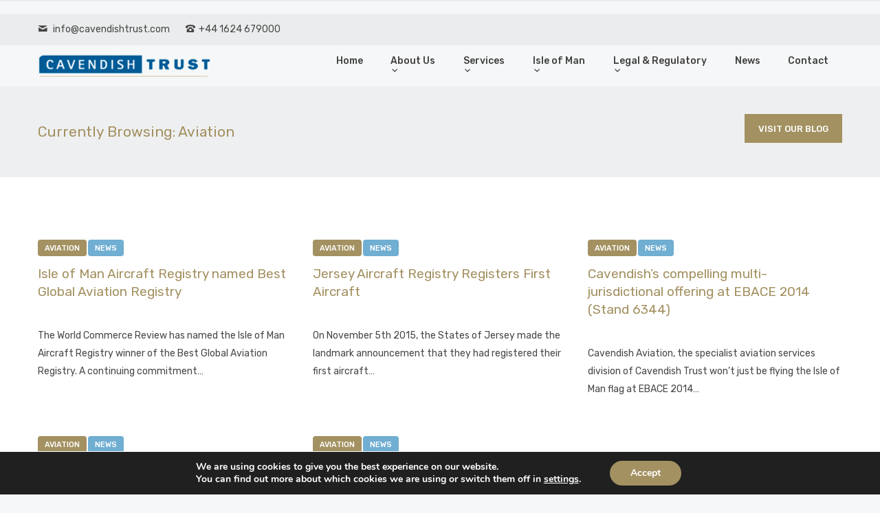

--- FILE ---
content_type: text/html; charset=UTF-8
request_url: https://www.cavendishtrust.com/category/aviation-news/
body_size: 74903
content:
<!doctype html>
<html lang="en-US">

<head>
	<meta charset="UTF-8">
	<meta name="viewport" content="width=device-width, initial-scale=1.0">
	<link rel="pingback" href="https://www.cavendishtrust.com/xmlrpc.php" />
	<meta name='robots' content='index, follow, max-image-preview:large, max-snippet:-1, max-video-preview:-1' />

	<!-- This site is optimized with the Yoast SEO plugin v20.4 - https://yoast.com/wordpress/plugins/seo/ -->
	<title>Aviation Archives - Cavendish Trust Company Limited</title>
	<link rel="canonical" href="https://www.cavendishtrust.com/category/aviation-news/" />
	<meta property="og:locale" content="en_US" />
	<meta property="og:type" content="article" />
	<meta property="og:title" content="Aviation Archives - Cavendish Trust Company Limited" />
	<meta property="og:url" content="https://www.cavendishtrust.com/category/aviation-news/" />
	<meta property="og:site_name" content="Cavendish Trust Company Limited" />
	<script type="application/ld+json" class="yoast-schema-graph">{"@context":"https://schema.org","@graph":[{"@type":"CollectionPage","@id":"https://www.cavendishtrust.com/category/aviation-news/","url":"https://www.cavendishtrust.com/category/aviation-news/","name":"Aviation Archives - Cavendish Trust Company Limited","isPartOf":{"@id":"https://www.cavendishtrust.com/#website"},"breadcrumb":{"@id":"https://www.cavendishtrust.com/category/aviation-news/#breadcrumb"},"inLanguage":"en-US"},{"@type":"BreadcrumbList","@id":"https://www.cavendishtrust.com/category/aviation-news/#breadcrumb","itemListElement":[{"@type":"ListItem","position":1,"name":"Home","item":"https://www.cavendishtrust.com/"},{"@type":"ListItem","position":2,"name":"Aviation"}]},{"@type":"WebSite","@id":"https://www.cavendishtrust.com/#website","url":"https://www.cavendishtrust.com/","name":"Cavendish Trust Company Limited","description":"International and Independent Service provider","potentialAction":[{"@type":"SearchAction","target":{"@type":"EntryPoint","urlTemplate":"https://www.cavendishtrust.com/?s={search_term_string}"},"query-input":"required name=search_term_string"}],"inLanguage":"en-US"}]}</script>
	<!-- / Yoast SEO plugin. -->


<link rel='dns-prefetch' href='//ws.sharethis.com' />
<link rel='dns-prefetch' href='//fonts.googleapis.com' />
<link rel='dns-prefetch' href='//s.w.org' />
<link rel="alternate" type="application/rss+xml" title="Cavendish Trust Company Limited &raquo; Feed" href="https://www.cavendishtrust.com/feed/" />
<link rel="alternate" type="application/rss+xml" title="Cavendish Trust Company Limited &raquo; Comments Feed" href="https://www.cavendishtrust.com/comments/feed/" />
<link rel="alternate" type="application/rss+xml" title="Cavendish Trust Company Limited &raquo; Aviation Category Feed" href="https://www.cavendishtrust.com/category/aviation-news/feed/" />
<script type="text/javascript">
window._wpemojiSettings = {"baseUrl":"https:\/\/s.w.org\/images\/core\/emoji\/14.0.0\/72x72\/","ext":".png","svgUrl":"https:\/\/s.w.org\/images\/core\/emoji\/14.0.0\/svg\/","svgExt":".svg","source":{"concatemoji":"https:\/\/www.cavendishtrust.com\/wp-includes\/js\/wp-emoji-release.min.js?ver=6.0.11"}};
/*! This file is auto-generated */
!function(e,a,t){var n,r,o,i=a.createElement("canvas"),p=i.getContext&&i.getContext("2d");function s(e,t){var a=String.fromCharCode,e=(p.clearRect(0,0,i.width,i.height),p.fillText(a.apply(this,e),0,0),i.toDataURL());return p.clearRect(0,0,i.width,i.height),p.fillText(a.apply(this,t),0,0),e===i.toDataURL()}function c(e){var t=a.createElement("script");t.src=e,t.defer=t.type="text/javascript",a.getElementsByTagName("head")[0].appendChild(t)}for(o=Array("flag","emoji"),t.supports={everything:!0,everythingExceptFlag:!0},r=0;r<o.length;r++)t.supports[o[r]]=function(e){if(!p||!p.fillText)return!1;switch(p.textBaseline="top",p.font="600 32px Arial",e){case"flag":return s([127987,65039,8205,9895,65039],[127987,65039,8203,9895,65039])?!1:!s([55356,56826,55356,56819],[55356,56826,8203,55356,56819])&&!s([55356,57332,56128,56423,56128,56418,56128,56421,56128,56430,56128,56423,56128,56447],[55356,57332,8203,56128,56423,8203,56128,56418,8203,56128,56421,8203,56128,56430,8203,56128,56423,8203,56128,56447]);case"emoji":return!s([129777,127995,8205,129778,127999],[129777,127995,8203,129778,127999])}return!1}(o[r]),t.supports.everything=t.supports.everything&&t.supports[o[r]],"flag"!==o[r]&&(t.supports.everythingExceptFlag=t.supports.everythingExceptFlag&&t.supports[o[r]]);t.supports.everythingExceptFlag=t.supports.everythingExceptFlag&&!t.supports.flag,t.DOMReady=!1,t.readyCallback=function(){t.DOMReady=!0},t.supports.everything||(n=function(){t.readyCallback()},a.addEventListener?(a.addEventListener("DOMContentLoaded",n,!1),e.addEventListener("load",n,!1)):(e.attachEvent("onload",n),a.attachEvent("onreadystatechange",function(){"complete"===a.readyState&&t.readyCallback()})),(e=t.source||{}).concatemoji?c(e.concatemoji):e.wpemoji&&e.twemoji&&(c(e.twemoji),c(e.wpemoji)))}(window,document,window._wpemojiSettings);
</script>
<style type="text/css">
img.wp-smiley,
img.emoji {
	display: inline !important;
	border: none !important;
	box-shadow: none !important;
	height: 1em !important;
	width: 1em !important;
	margin: 0 0.07em !important;
	vertical-align: -0.1em !important;
	background: none !important;
	padding: 0 !important;
}
</style>
	<link rel='stylesheet' id='wp-block-library-css'  href='https://www.cavendishtrust.com/wp-includes/css/dist/block-library/style.min.css?ver=6.0.11' type='text/css' media='all' />
<style id='global-styles-inline-css' type='text/css'>
body{--wp--preset--color--black: #000000;--wp--preset--color--cyan-bluish-gray: #abb8c3;--wp--preset--color--white: #ffffff;--wp--preset--color--pale-pink: #f78da7;--wp--preset--color--vivid-red: #cf2e2e;--wp--preset--color--luminous-vivid-orange: #ff6900;--wp--preset--color--luminous-vivid-amber: #fcb900;--wp--preset--color--light-green-cyan: #7bdcb5;--wp--preset--color--vivid-green-cyan: #00d084;--wp--preset--color--pale-cyan-blue: #8ed1fc;--wp--preset--color--vivid-cyan-blue: #0693e3;--wp--preset--color--vivid-purple: #9b51e0;--wp--preset--gradient--vivid-cyan-blue-to-vivid-purple: linear-gradient(135deg,rgba(6,147,227,1) 0%,rgb(155,81,224) 100%);--wp--preset--gradient--light-green-cyan-to-vivid-green-cyan: linear-gradient(135deg,rgb(122,220,180) 0%,rgb(0,208,130) 100%);--wp--preset--gradient--luminous-vivid-amber-to-luminous-vivid-orange: linear-gradient(135deg,rgba(252,185,0,1) 0%,rgba(255,105,0,1) 100%);--wp--preset--gradient--luminous-vivid-orange-to-vivid-red: linear-gradient(135deg,rgba(255,105,0,1) 0%,rgb(207,46,46) 100%);--wp--preset--gradient--very-light-gray-to-cyan-bluish-gray: linear-gradient(135deg,rgb(238,238,238) 0%,rgb(169,184,195) 100%);--wp--preset--gradient--cool-to-warm-spectrum: linear-gradient(135deg,rgb(74,234,220) 0%,rgb(151,120,209) 20%,rgb(207,42,186) 40%,rgb(238,44,130) 60%,rgb(251,105,98) 80%,rgb(254,248,76) 100%);--wp--preset--gradient--blush-light-purple: linear-gradient(135deg,rgb(255,206,236) 0%,rgb(152,150,240) 100%);--wp--preset--gradient--blush-bordeaux: linear-gradient(135deg,rgb(254,205,165) 0%,rgb(254,45,45) 50%,rgb(107,0,62) 100%);--wp--preset--gradient--luminous-dusk: linear-gradient(135deg,rgb(255,203,112) 0%,rgb(199,81,192) 50%,rgb(65,88,208) 100%);--wp--preset--gradient--pale-ocean: linear-gradient(135deg,rgb(255,245,203) 0%,rgb(182,227,212) 50%,rgb(51,167,181) 100%);--wp--preset--gradient--electric-grass: linear-gradient(135deg,rgb(202,248,128) 0%,rgb(113,206,126) 100%);--wp--preset--gradient--midnight: linear-gradient(135deg,rgb(2,3,129) 0%,rgb(40,116,252) 100%);--wp--preset--duotone--dark-grayscale: url('#wp-duotone-dark-grayscale');--wp--preset--duotone--grayscale: url('#wp-duotone-grayscale');--wp--preset--duotone--purple-yellow: url('#wp-duotone-purple-yellow');--wp--preset--duotone--blue-red: url('#wp-duotone-blue-red');--wp--preset--duotone--midnight: url('#wp-duotone-midnight');--wp--preset--duotone--magenta-yellow: url('#wp-duotone-magenta-yellow');--wp--preset--duotone--purple-green: url('#wp-duotone-purple-green');--wp--preset--duotone--blue-orange: url('#wp-duotone-blue-orange');--wp--preset--font-size--small: 13px;--wp--preset--font-size--medium: 20px;--wp--preset--font-size--large: 36px;--wp--preset--font-size--x-large: 42px;}.has-black-color{color: var(--wp--preset--color--black) !important;}.has-cyan-bluish-gray-color{color: var(--wp--preset--color--cyan-bluish-gray) !important;}.has-white-color{color: var(--wp--preset--color--white) !important;}.has-pale-pink-color{color: var(--wp--preset--color--pale-pink) !important;}.has-vivid-red-color{color: var(--wp--preset--color--vivid-red) !important;}.has-luminous-vivid-orange-color{color: var(--wp--preset--color--luminous-vivid-orange) !important;}.has-luminous-vivid-amber-color{color: var(--wp--preset--color--luminous-vivid-amber) !important;}.has-light-green-cyan-color{color: var(--wp--preset--color--light-green-cyan) !important;}.has-vivid-green-cyan-color{color: var(--wp--preset--color--vivid-green-cyan) !important;}.has-pale-cyan-blue-color{color: var(--wp--preset--color--pale-cyan-blue) !important;}.has-vivid-cyan-blue-color{color: var(--wp--preset--color--vivid-cyan-blue) !important;}.has-vivid-purple-color{color: var(--wp--preset--color--vivid-purple) !important;}.has-black-background-color{background-color: var(--wp--preset--color--black) !important;}.has-cyan-bluish-gray-background-color{background-color: var(--wp--preset--color--cyan-bluish-gray) !important;}.has-white-background-color{background-color: var(--wp--preset--color--white) !important;}.has-pale-pink-background-color{background-color: var(--wp--preset--color--pale-pink) !important;}.has-vivid-red-background-color{background-color: var(--wp--preset--color--vivid-red) !important;}.has-luminous-vivid-orange-background-color{background-color: var(--wp--preset--color--luminous-vivid-orange) !important;}.has-luminous-vivid-amber-background-color{background-color: var(--wp--preset--color--luminous-vivid-amber) !important;}.has-light-green-cyan-background-color{background-color: var(--wp--preset--color--light-green-cyan) !important;}.has-vivid-green-cyan-background-color{background-color: var(--wp--preset--color--vivid-green-cyan) !important;}.has-pale-cyan-blue-background-color{background-color: var(--wp--preset--color--pale-cyan-blue) !important;}.has-vivid-cyan-blue-background-color{background-color: var(--wp--preset--color--vivid-cyan-blue) !important;}.has-vivid-purple-background-color{background-color: var(--wp--preset--color--vivid-purple) !important;}.has-black-border-color{border-color: var(--wp--preset--color--black) !important;}.has-cyan-bluish-gray-border-color{border-color: var(--wp--preset--color--cyan-bluish-gray) !important;}.has-white-border-color{border-color: var(--wp--preset--color--white) !important;}.has-pale-pink-border-color{border-color: var(--wp--preset--color--pale-pink) !important;}.has-vivid-red-border-color{border-color: var(--wp--preset--color--vivid-red) !important;}.has-luminous-vivid-orange-border-color{border-color: var(--wp--preset--color--luminous-vivid-orange) !important;}.has-luminous-vivid-amber-border-color{border-color: var(--wp--preset--color--luminous-vivid-amber) !important;}.has-light-green-cyan-border-color{border-color: var(--wp--preset--color--light-green-cyan) !important;}.has-vivid-green-cyan-border-color{border-color: var(--wp--preset--color--vivid-green-cyan) !important;}.has-pale-cyan-blue-border-color{border-color: var(--wp--preset--color--pale-cyan-blue) !important;}.has-vivid-cyan-blue-border-color{border-color: var(--wp--preset--color--vivid-cyan-blue) !important;}.has-vivid-purple-border-color{border-color: var(--wp--preset--color--vivid-purple) !important;}.has-vivid-cyan-blue-to-vivid-purple-gradient-background{background: var(--wp--preset--gradient--vivid-cyan-blue-to-vivid-purple) !important;}.has-light-green-cyan-to-vivid-green-cyan-gradient-background{background: var(--wp--preset--gradient--light-green-cyan-to-vivid-green-cyan) !important;}.has-luminous-vivid-amber-to-luminous-vivid-orange-gradient-background{background: var(--wp--preset--gradient--luminous-vivid-amber-to-luminous-vivid-orange) !important;}.has-luminous-vivid-orange-to-vivid-red-gradient-background{background: var(--wp--preset--gradient--luminous-vivid-orange-to-vivid-red) !important;}.has-very-light-gray-to-cyan-bluish-gray-gradient-background{background: var(--wp--preset--gradient--very-light-gray-to-cyan-bluish-gray) !important;}.has-cool-to-warm-spectrum-gradient-background{background: var(--wp--preset--gradient--cool-to-warm-spectrum) !important;}.has-blush-light-purple-gradient-background{background: var(--wp--preset--gradient--blush-light-purple) !important;}.has-blush-bordeaux-gradient-background{background: var(--wp--preset--gradient--blush-bordeaux) !important;}.has-luminous-dusk-gradient-background{background: var(--wp--preset--gradient--luminous-dusk) !important;}.has-pale-ocean-gradient-background{background: var(--wp--preset--gradient--pale-ocean) !important;}.has-electric-grass-gradient-background{background: var(--wp--preset--gradient--electric-grass) !important;}.has-midnight-gradient-background{background: var(--wp--preset--gradient--midnight) !important;}.has-small-font-size{font-size: var(--wp--preset--font-size--small) !important;}.has-medium-font-size{font-size: var(--wp--preset--font-size--medium) !important;}.has-large-font-size{font-size: var(--wp--preset--font-size--large) !important;}.has-x-large-font-size{font-size: var(--wp--preset--font-size--x-large) !important;}
</style>
<link rel='stylesheet' id='rs-plugin-settings-css'  href='https://www.cavendishtrust.com/wp-content/plugins/revslider/public/assets/css/settings.css?ver=5.4.7.1' type='text/css' media='all' />
<style id='rs-plugin-settings-inline-css' type='text/css'>
.tp-caption a{color:#ff7302;text-shadow:none;-webkit-transition:all 0.2s ease-out;-moz-transition:all 0.2s ease-out;-o-transition:all 0.2s ease-out;-ms-transition:all 0.2s ease-out}.tp-caption a:hover{color:#ffa902}
</style>
<link rel='stylesheet' id='owl-carousel-css'  href='https://www.cavendishtrust.com/wp-content/plugins/xgenious-vc-teams-slider-addons-pack/assets/css/owl.carousel.min.css?ver=2.2.1' type='text/css' media='all' />
<link rel='stylesheet' id='font-awesome-css'  href='https://www.cavendishtrust.com/wp-content/plugins/xgenious-vc-teams-slider-addons-pack/assets/css/font-awesome.css?ver=4.7' type='text/css' media='all' />
<link rel='stylesheet' id='xgenious-team-custom-css-css'  href='https://www.cavendishtrust.com/wp-content/plugins/xgenious-vc-teams-slider-addons-pack/assets/css/xgenious-team-slider-custom.css?ver=1.0.0' type='text/css' media='all' />
<link rel='stylesheet' id='ebor-google-font-css'  href='//fonts.googleapis.com/css?family=Rubik%3A300%2C300i%2C400%2C400i%2C500%2C500i%2C700%2C700i&#038;ver=1.0.3' type='text/css' media='all' />
<link rel='stylesheet' id='bootstrap-css'  href='https://www.cavendishtrust.com/wp-content/themes/creatink/style/css/bootstrap.min.css?ver=1.0.3' type='text/css' media='all' />
<link rel='stylesheet' id='ebor-icons-css'  href='https://www.cavendishtrust.com/wp-content/themes/creatink/style/type/icons.css?ver=1.0.3' type='text/css' media='all' />
<link rel='stylesheet' id='ebor-plugins-css'  href='https://www.cavendishtrust.com/wp-content/themes/creatink/style/css/plugins.css?ver=1.0.3' type='text/css' media='all' />
<link rel='stylesheet' id='ebor-style-css'  href='https://www.cavendishtrust.com/wp-content/themes/creatink/style.css?ver=1.0.0' type='text/css' media='all' />
<style id='ebor-style-inline-css' type='text/css'>

				.cat14 { background-color: #a39161 !important; }
			
				.cat24 { background-color: #70aed2 !important; }
			
				.cat20 { background-color: #70aed2 !important; }
			
				.cat16 { background-color: #a39161 !important; }
			
				.cat15 { background-color: #a39161 !important; }
			
				.cat21 { background-color: #70aed2 !important; }
			
				.cat18 { background-color: #70aed2 !important; }
			
				.cat8 { background-color: #70aed2 !important; }
			
				.cat19 { background-color: #70aed2 !important; }
			
				.cat17 { background-color: #70aed2 !important; }
			
				.cat6 { background-color: #a39161 !important; }
			
				.cat22 { background-color: #70aed2 !important; }
			
				.cat1 { background-color: #a39161 !important; }
			
			
			.disc:after {
			    background: rgba(163,145,97, 0.7)
			}
			.overlay.color span.bg {
			    background: rgba(163,145,97, 0.8);
			}
			.overlay6.color:after,
			.overlay6.color:before {
			    background: rgba(163,145,97, 0.5);
			}
			.overlay8.color figcaption {
			    background: rgba(163,145,97, 0.8);
			}
			.page-loading .spinner,
			.tp-loader.spinner,
			.lg-outer .lg-item:after,
			.fotorama__wrap--css3 .fotorama__spinner {
			    border-left: 3px solid rgba(163,145,97, .15);
			    border-right: 3px solid rgba(163,145,97, .15);
			    border-bottom: 3px solid rgba(163,145,97, .15);
			    border-top: 3px solid rgba(163,145,97, .8);
			}
			#scrollUp .btn {
			    background: rgba(163,145,97, 0.8);
			}
			#scrollUp .btn:hover,
			#scrollUp .btn:focus,
			#scrollUp .btn:active,
			#scrollUp .btn.active {
			    background: rgba(163,145,97, 1);
			}
			a.hover:hover {
			    border-bottom: 1px solid #a39161;
			}
			a {
			    color: #a39161;
			}
			a:hover,
			a:focus {
			    text-decoration: none;
			    color: #a39161;
			}
			.color-wrapper {
			    background: #a39161;
			}
			.navbar .nav > li > a:hover,
			.navbar .nav > li.active > a,
			.navbar .navbar-other a.nav-link:hover {
			    background: none;
			    color: #a39161
			}
			.btn-group .dropdown-menu > li > a:hover,
			.btn-group .dropdown-menu > li > a:focus {
			    color: #a39161;
			}
			.btn {
			    background: #a39161;
			}
			.btn-border {
			    border: 2px solid #a39161;
			    background: none;
			    color: #a39161;
			}
			.btn:hover,
			.btn:focus,
			.btn:active,
			.btn.active {
			    background: #19aaca;
			}
			.btn-border:hover,
			.btn-border:focus,
			.btn-border:active,
			.btn-border.active {
			    border: 2px solid #a39161;
			    background: #a39161;
			}
			.fotorama__nav__frame.fotorama__nav__frame--thumb.fotorama__active:before {
			    border: 2px solid #a39161;
			}
			.isotope-filter ul li a:hover,
			.isotope-filter ul li a.active {
			    color: #a39161;
			}
			.size-picker span.active {
			    background: #a39161;
			}
			.post-title a:hover,
			.more:hover,
			.meta a:hover {
			    color: #a39161;
			}
			.meta.price {
			    color: #a39161;
			}
			.post-nav-wrapper a:hover {
			    color: #a39161;
			}
			.sidebox a:hover {
			    color: #a39161
			}
			#comments .info h5 a:hover {
			    color: #a39161;
			}
			.image-list li a:hover {
			    color: #a39161
			}
			.icon-color,
			.text-color,
			.circle .progressbar-text {
			    color: #a39161
			}
			.icon-border {
			    border: 3px solid #a39161;
			}
			.icon-bg {
			    background: #a39161;
			}
			.nav-tabs > li > a:hover,
			.nav-tabs > li > a:hover *,
			.nav-tabs > li.active > a,
			.nav-tabs > li.active > a *,
			.nav-tabs > li.active > a:hover,
			.nav-tabs > li.active > a:focus {
			    color: #a39161;
			}
			.nav-tabs-lined.nav-tabs-lined-bottom > li.active > a:after {
			    border-bottom: 1px solid #a39161;
			}
			.nav-tabs-lined.nav-tabs-lined-top > li.active > a:after {
			    border-top: 1px solid #a39161;
			}
			.panel-group-lined .panel-active .panel-heading .panel-title {
			    border-bottom: 1px solid #a39161;
			    color: #a39161;
			}
			.panel-group-lined .panel-title > a:active {
			    color: #a39161;
			}
			.timeline.dot .timeline-icon:before {
				background: #a39161;
			}
			.tooltip-inner {
			    background-color: #a39161;
			}
			.tooltip.top .tooltip-arrow,
			.tooltip.top-left .tooltip-arrow,
			.tooltip.top-right .tooltip-arrow {
			    border-top-color: #a39161
			}
			.tooltip.right .tooltip-arrow {
			    border-right-color: #a39161
			}
			.tooltip.left .tooltip-arrow {
			    border-left-color: #a39161
			}
			.tooltip.bottom .tooltip-arrow,
			.tooltip.bottom-left .tooltip-arrow,
			.tooltip.bottom-right .tooltip-arrow {
			    border-bottom-color: #a39161
			}
			.pagination ul > li > a:hover,
			.pagination ul > .active > a span {
			    color: #a39161
			}
			textarea:focus,
			textarea.form-control:focus,
			input[type="text"]:focus,
			input[type="password"]:focus,
			input[type="datetime"]:focus,
			input[type="datetime-local"]:focus,
			input[type="date"]:focus,
			input[type="month"]:focus,
			input[type="time"]:focus,
			input[type="week"]:focus,
			input[type="number"]:focus,
			input[type="email"]:focus,
			input[type="url"]:focus,
			input[type="search"]:focus,
			input[type="tel"]:focus,
			input[type="color"]:focus,
			.uneditable-input:focus {
			    border-color: #a39161
			}
			input[type="radio"]:focus + span,
			input[type="checkbox"]:focus + span,
			input[type="radio"]:active + span,
			input[type="checkbox"]:active + span {
			    border-color: #a39161
			}
			input[type="radio"].error + span,
			input[type="checkbox"].error + span {
			    border-color: #a39161
			}
			input[type="radio"] + span::after {
			    background-color: #a39161;
			    border-color: #a39161;
			}
			input[type="radio"]:checked + span,
			input[type="checkbox"]:checked + span {
			    border: 1px solid #a39161
			}
			input[type="checkbox"] + span::after {
			    border: 0 solid #a39161;
			}
			.bg-default {
			    background: #a39161
			}
			.progressbar.border {
				border-color: #a39161;
			}
			.progressbar svg path:last-child {
			    stroke: #a39161;
			}
			.page-loading .caption {
			    color: #a39161;
			}
			.inverse-text.dark-wrapper .pagination:not(.boxed):not(.round) ul > li > a:hover,
			.inverse-text.dark-wrapper .pagination.round-simple ul > li > a:hover,
			.inverse-text a:not(.btn):not([class*="color-s-"]):hover,
			.inverse-text .isotope-filter ul li a:hover,
			.inverse-text .isotope-filter ul li a.active,
			.inverse-text .text-color {
			    color: #a39161 !important;
			}
			.inverse-text .post-title a:hover,
			.inverse-text .bg-white .meta a:hover,
			.inverse-text .bg-white a.more:hover,
			.inverse-text .pagination:not(.boxed):not(.round) ul > li > a:hover,
			.inverse-text .pagination.round-simple ul > li > a:hover {
			    color: #a39161 !important;
			}
			.inverse-text:not(.navbar):not(.nav-wrapper) textarea:focus,
			.inverse-text:not(.navbar):not(.nav-wrapper) input[type="text"]:focus,
			.inverse-text:not(.navbar):not(.nav-wrapper) input[type="password"]:focus,
			.inverse-text:not(.navbar):not(.nav-wrapper) input[type="datetime"]:focus,
			.inverse-text:not(.navbar):not(.nav-wrapper) input[type="datetime-local"]:focus,
			.inverse-text:not(.navbar):not(.nav-wrapper) input[type="date"]:focus,
			.inverse-text:not(.navbar):not(.nav-wrapper) input[type="month"]:focus,
			.inverse-text:not(.navbar):not(.nav-wrapper) input[type="time"]:focus,
			.inverse-text:not(.navbar):not(.nav-wrapper) input[type="week"]:focus,
			.inverse-text:not(.navbar):not(.nav-wrapper) input[type="number"]:focus,
			.inverse-text:not(.navbar):not(.nav-wrapper) input[type="email"]:focus,
			.inverse-text:not(.navbar):not(.nav-wrapper) input[type="url"]:focus,
			.inverse-text:not(.navbar):not(.nav-wrapper) input[type="search"]:focus,
			.inverse-text:not(.navbar):not(.nav-wrapper) input[type="tel"]:focus,
			.inverse-text:not(.navbar):not(.nav-wrapper) input[type="color"]:focus,
			.inverse-text:not(.navbar):not(.nav-wrapper) .uneditable-input:focus {
			    border-color: #a39161;
			}
			.inverse-text:not(.navbar):not(.nav-wrapper) input[type="radio"]:checked + span,
			.inverse-text:not(.navbar):not(.nav-wrapper) input[type="checkbox"]:checked + span {
			    border-color: #a39161
			}
			@media (min-width: 992px) {
			    .navbar .navbar-nav > li > a.highlighted {
				    color: #a39161
				}
				.inverse-text .navbar-nav > li:not(.active) > a:not(.highlighted):hover,
				.inverse-text .navbar-nav > li > a:hover {
					color: #a39161 !important
				}
			}
			footer.image-footer {
				background-image: url();
				padding-bottom: 369px;				
			}
			body,
			footer a,
			.map-info p,
			.icon p,
			label.custom-select,
			.checkbox label,
			.radio label,
			select,
			textarea,
			textarea.form-control,
			input[type="text"]:not(.qty),
			input[type="password"],
			input[type="datetime"],
			input[type="datetime-local"],
			input[type="date"],
			input[type="month"],
			input[type="time"],
			input[type="week"],
			input[type="number"],
			input[type="email"],
			input[type="url"],
			input[type="search"],
			input[type="tel"],
			input[type="color"],
			.uneditable-input,
			.search-form:before,
			.color-text,
			.inverse-text .bg-white select,
			.inverse-text .bg-white textarea,
			.inverse-text .bg-white textarea.form-control,
			.inverse-text .bg-white input[type="text"]:not(.qty),
			.inverse-text .bg-white input[type="password"],
			.inverse-text .bg-white input[type="datetime"],
			.inverse-text .bg-white input[type="datetime-local"],
			.inverse-text .bg-white input[type="date"],
			.inverse-text .bg-white input[type="month"],
			.inverse-text .bg-white input[type="time"],
			.inverse-text .bg-white input[type="week"],
			.inverse-text .bg-white input[type="number"],
			.inverse-text .bg-white input[type="email"],
			.inverse-text .bg-white input[type="url"],
			.inverse-text .bg-white input[type="search"],
			.inverse-text .bg-white input[type="tel"],
			.inverse-text .bg-white input[type="color"],
			.inverse-text .bg-white .uneditable-input {
			    color: #474747;
			}
			.form-control::-webkit-input-placeholder {
			    color: #474747;
			    font-weight: normal;
			}
			.form-control:-moz-placeholder {
			    color: #474747;
			    font-weight: normal;
			    opacity: 1;
			}
			.form-control::-moz-placeholder {
			    color: #474747;
			    font-weight: normal;
			    opacity: 1;
			}
			.form-control:-ms-input-placeholder {
			    color: #474747;
			    font-weight: normal;
			}
			.inverse-text .bg-white p,
			.inverse-text .bg-white li,
			.inverse-text .panel-group-bg p,
			.inverse-text .bg-white table,
			.inverse-text .popover,
			.inverse-text .bg-white .color-text {
			    color: #474747 !important;
			}
			h1,
			h2,
			h3,
			h4,
			h5,
			h6 {
			    color: #a39161;
			}
			.text-muted,
			.meta,
			a.more,
			.meta span:after,
			.meta *,
			.meta.breadcrumbs a,
			.meta.price .quantity,
			.meta.price del {
			    color: #ffffff;
			}
			.inverse-text:not(.navbar):not(.nav-wrapper) select {
			    color: #ffffff;
			}
			.inverse-text .form-control::-webkit-input-placeholder {
			    color: #ffffff;
			}
			.inverse-text .form-control:-moz-placeholder {
			    color: #ffffff;
			}
			.inverse-text .form-control::-moz-placeholder {
			    color: #ffffff;
			}
			.inverse-text .form-control:-ms-input-placeholder {
			    color: #ffffff;
			}
			footer.dark-wrapper a {
				color: #fff;
			}
			.light-wrapper {
			    background: #ffffff;
			}
			.dark-wrapper {
			    background: #ffffff;
			}
			footer.dark-wrapper,
			.navbar.dark-wrapper,
			.nav-wrapper.dark-wrapper,
			.navbar.narrow:not(.fixed) .nav-wrapper.dark-wrapper .container {
			    background: #272727;
			}
			.sub-footer.dark-wrapper {
			    background: #232323;
			}
		
</style>
<link rel='stylesheet' id='moove_gdpr_frontend-css'  href='https://www.cavendishtrust.com/wp-content/plugins/gdpr-cookie-compliance/dist/styles/gdpr-main.css?ver=4.13.1' type='text/css' media='all' />
<style id='moove_gdpr_frontend-inline-css' type='text/css'>
#moove_gdpr_cookie_modal,#moove_gdpr_cookie_info_bar,.gdpr_cookie_settings_shortcode_content{font-family:Nunito,sans-serif}#moove_gdpr_save_popup_settings_button{background-color:#373737;color:#fff}#moove_gdpr_save_popup_settings_button:hover{background-color:#000}#moove_gdpr_cookie_info_bar .moove-gdpr-info-bar-container .moove-gdpr-info-bar-content a.mgbutton,#moove_gdpr_cookie_info_bar .moove-gdpr-info-bar-container .moove-gdpr-info-bar-content button.mgbutton{background-color:#A39161}#moove_gdpr_cookie_modal .moove-gdpr-modal-content .moove-gdpr-modal-footer-content .moove-gdpr-button-holder a.mgbutton,#moove_gdpr_cookie_modal .moove-gdpr-modal-content .moove-gdpr-modal-footer-content .moove-gdpr-button-holder button.mgbutton,.gdpr_cookie_settings_shortcode_content .gdpr-shr-button.button-green{background-color:#A39161;border-color:#A39161}#moove_gdpr_cookie_modal .moove-gdpr-modal-content .moove-gdpr-modal-footer-content .moove-gdpr-button-holder a.mgbutton:hover,#moove_gdpr_cookie_modal .moove-gdpr-modal-content .moove-gdpr-modal-footer-content .moove-gdpr-button-holder button.mgbutton:hover,.gdpr_cookie_settings_shortcode_content .gdpr-shr-button.button-green:hover{background-color:#fff;color:#A39161}#moove_gdpr_cookie_modal .moove-gdpr-modal-content .moove-gdpr-modal-close i,#moove_gdpr_cookie_modal .moove-gdpr-modal-content .moove-gdpr-modal-close span.gdpr-icon{background-color:#A39161;border:1px solid #A39161}#moove_gdpr_cookie_info_bar span.change-settings-button.focus-g,#moove_gdpr_cookie_info_bar span.change-settings-button:focus,#moove_gdpr_cookie_info_bar button.change-settings-button.focus-g,#moove_gdpr_cookie_info_bar button.change-settings-button:focus{-webkit-box-shadow:0 0 1px 3px #A39161;-moz-box-shadow:0 0 1px 3px #A39161;box-shadow:0 0 1px 3px #A39161}#moove_gdpr_cookie_modal .moove-gdpr-modal-content .moove-gdpr-modal-close i:hover,#moove_gdpr_cookie_modal .moove-gdpr-modal-content .moove-gdpr-modal-close span.gdpr-icon:hover,#moove_gdpr_cookie_info_bar span[data-href]>u.change-settings-button{color:#A39161}#moove_gdpr_cookie_modal .moove-gdpr-modal-content .moove-gdpr-modal-left-content #moove-gdpr-menu li.menu-item-selected a span.gdpr-icon,#moove_gdpr_cookie_modal .moove-gdpr-modal-content .moove-gdpr-modal-left-content #moove-gdpr-menu li.menu-item-selected button span.gdpr-icon{color:inherit}#moove_gdpr_cookie_modal .moove-gdpr-modal-content .moove-gdpr-modal-left-content #moove-gdpr-menu li a span.gdpr-icon,#moove_gdpr_cookie_modal .moove-gdpr-modal-content .moove-gdpr-modal-left-content #moove-gdpr-menu li button span.gdpr-icon{color:inherit}#moove_gdpr_cookie_modal .gdpr-acc-link{line-height:0;font-size:0;color:transparent;position:absolute}#moove_gdpr_cookie_modal .moove-gdpr-modal-content .moove-gdpr-modal-close:hover i,#moove_gdpr_cookie_modal .moove-gdpr-modal-content .moove-gdpr-modal-left-content #moove-gdpr-menu li a,#moove_gdpr_cookie_modal .moove-gdpr-modal-content .moove-gdpr-modal-left-content #moove-gdpr-menu li button,#moove_gdpr_cookie_modal .moove-gdpr-modal-content .moove-gdpr-modal-left-content #moove-gdpr-menu li button i,#moove_gdpr_cookie_modal .moove-gdpr-modal-content .moove-gdpr-modal-left-content #moove-gdpr-menu li a i,#moove_gdpr_cookie_modal .moove-gdpr-modal-content .moove-gdpr-tab-main .moove-gdpr-tab-main-content a:hover,#moove_gdpr_cookie_info_bar.moove-gdpr-dark-scheme .moove-gdpr-info-bar-container .moove-gdpr-info-bar-content a.mgbutton:hover,#moove_gdpr_cookie_info_bar.moove-gdpr-dark-scheme .moove-gdpr-info-bar-container .moove-gdpr-info-bar-content button.mgbutton:hover,#moove_gdpr_cookie_info_bar.moove-gdpr-dark-scheme .moove-gdpr-info-bar-container .moove-gdpr-info-bar-content a:hover,#moove_gdpr_cookie_info_bar.moove-gdpr-dark-scheme .moove-gdpr-info-bar-container .moove-gdpr-info-bar-content button:hover,#moove_gdpr_cookie_info_bar.moove-gdpr-dark-scheme .moove-gdpr-info-bar-container .moove-gdpr-info-bar-content span.change-settings-button:hover,#moove_gdpr_cookie_info_bar.moove-gdpr-dark-scheme .moove-gdpr-info-bar-container .moove-gdpr-info-bar-content button.change-settings-button:hover,#moove_gdpr_cookie_info_bar.moove-gdpr-dark-scheme .moove-gdpr-info-bar-container .moove-gdpr-info-bar-content u.change-settings-button:hover,#moove_gdpr_cookie_info_bar span[data-href]>u.change-settings-button,#moove_gdpr_cookie_info_bar.moove-gdpr-dark-scheme .moove-gdpr-info-bar-container .moove-gdpr-info-bar-content a.mgbutton.focus-g,#moove_gdpr_cookie_info_bar.moove-gdpr-dark-scheme .moove-gdpr-info-bar-container .moove-gdpr-info-bar-content button.mgbutton.focus-g,#moove_gdpr_cookie_info_bar.moove-gdpr-dark-scheme .moove-gdpr-info-bar-container .moove-gdpr-info-bar-content a.focus-g,#moove_gdpr_cookie_info_bar.moove-gdpr-dark-scheme .moove-gdpr-info-bar-container .moove-gdpr-info-bar-content button.focus-g,#moove_gdpr_cookie_info_bar.moove-gdpr-dark-scheme .moove-gdpr-info-bar-container .moove-gdpr-info-bar-content a.mgbutton:focus,#moove_gdpr_cookie_info_bar.moove-gdpr-dark-scheme .moove-gdpr-info-bar-container .moove-gdpr-info-bar-content button.mgbutton:focus,#moove_gdpr_cookie_info_bar.moove-gdpr-dark-scheme .moove-gdpr-info-bar-container .moove-gdpr-info-bar-content a:focus,#moove_gdpr_cookie_info_bar.moove-gdpr-dark-scheme .moove-gdpr-info-bar-container .moove-gdpr-info-bar-content button:focus,#moove_gdpr_cookie_info_bar.moove-gdpr-dark-scheme .moove-gdpr-info-bar-container .moove-gdpr-info-bar-content span.change-settings-button.focus-g,span.change-settings-button:focus,button.change-settings-button.focus-g,button.change-settings-button:focus,#moove_gdpr_cookie_info_bar.moove-gdpr-dark-scheme .moove-gdpr-info-bar-container .moove-gdpr-info-bar-content u.change-settings-button.focus-g,#moove_gdpr_cookie_info_bar.moove-gdpr-dark-scheme .moove-gdpr-info-bar-container .moove-gdpr-info-bar-content u.change-settings-button:focus{color:#A39161}#moove_gdpr_cookie_modal.gdpr_lightbox-hide{display:none}
</style>
<script type='text/javascript' src='https://www.cavendishtrust.com/wp-includes/js/jquery/jquery.min.js?ver=3.6.0' id='jquery-core-js'></script>
<script type='text/javascript' src='https://www.cavendishtrust.com/wp-includes/js/jquery/jquery-migrate.min.js?ver=3.3.2' id='jquery-migrate-js'></script>
<script type='text/javascript' src='https://www.cavendishtrust.com/wp-content/plugins/revslider/public/assets/js/jquery.themepunch.tools.min.js?ver=5.4.7.1' id='tp-tools-js'></script>
<script type='text/javascript' src='https://www.cavendishtrust.com/wp-content/plugins/revslider/public/assets/js/jquery.themepunch.revolution.min.js?ver=5.4.7.1' id='revmin-js'></script>
<script id='st_insights_js' type='text/javascript' src='https://ws.sharethis.com/button/st_insights.js?publisher=4d48b7c5-0ae3-43d4-bfbe-3ff8c17a8ae6&#038;product=simpleshare&#038;ver=8.4.12' id='ssba-sharethis-js'></script>
<link rel="https://api.w.org/" href="https://www.cavendishtrust.com/wp-json/" /><link rel="alternate" type="application/json" href="https://www.cavendishtrust.com/wp-json/wp/v2/categories/14" /><link rel="EditURI" type="application/rsd+xml" title="RSD" href="https://www.cavendishtrust.com/xmlrpc.php?rsd" />
<link rel="wlwmanifest" type="application/wlwmanifest+xml" href="https://www.cavendishtrust.com/wp-includes/wlwmanifest.xml" /> 
<meta name="generator" content="WordPress 6.0.11" />
<!-- Global site tag (gtag.js) - Google Analytics -->
<script async src="https://www.googletagmanager.com/gtag/js?id=UA-28462989-1"></script>
<script>
  window.dataLayer = window.dataLayer || [];
  function gtag(){dataLayer.push(arguments);}
  gtag('js', new Date());

  gtag('config', 'UA-28462989-1');
</script>

			<link rel="stylesheet" href="https://www.cavendishtrust.com/wp-content/plugins/flexi-quote-rotator/styles/narrow-plain.css" type="text/css" media="screen" />	<script type='text/javascript'>
				quoteRotator = {
					i: 1,
					quotes: [
					],
					numQuotes: 0,
					fadeDuration: 2,
					fadeoutDuration: 2,
					delay: 5,
					quotesInit: function(){
						if (this.numQuotes < 1){
							document.getElementById('quoterotator').innerHTML="No Quotes Found";
						} else {
							this.quoteRotate();
							setInterval('quoteRotator.quoteRotate()', (this.fadeDuration + this.fadeoutDuration + this.delay) * 1000);
						}
					},
					quoteRotate: function(){
						jQuery('#quoterotator').hide().html(this.quotes[this.i - 1]).fadeIn(this.fadeDuration * 1000).css('filter','').delay(this.delay * 1000).fadeOut(this.fadeoutDuration * 1000);
						this.i = this.i % (this.numQuotes) + 1;
					}
	
				}
			</script><meta name="generator" content="Powered by WPBakery Page Builder - drag and drop page builder for WordPress."/>
<meta name="generator" content="Powered by Slider Revolution 5.4.7.1 - responsive, Mobile-Friendly Slider Plugin for WordPress with comfortable drag and drop interface." />
<link rel="icon" href="https://www.cavendishtrust.com/wp-content/uploads/2022/01/cropped-Untitled-1-32x32.png" sizes="32x32" />
<link rel="icon" href="https://www.cavendishtrust.com/wp-content/uploads/2022/01/cropped-Untitled-1-192x192.png" sizes="192x192" />
<link rel="apple-touch-icon" href="https://www.cavendishtrust.com/wp-content/uploads/2022/01/cropped-Untitled-1-180x180.png" />
<meta name="msapplication-TileImage" content="https://www.cavendishtrust.com/wp-content/uploads/2022/01/cropped-Untitled-1-270x270.png" />
<script type="text/javascript">function setREVStartSize(e){									
						try{ e.c=jQuery(e.c);var i=jQuery(window).width(),t=9999,r=0,n=0,l=0,f=0,s=0,h=0;
							if(e.responsiveLevels&&(jQuery.each(e.responsiveLevels,function(e,f){f>i&&(t=r=f,l=e),i>f&&f>r&&(r=f,n=e)}),t>r&&(l=n)),f=e.gridheight[l]||e.gridheight[0]||e.gridheight,s=e.gridwidth[l]||e.gridwidth[0]||e.gridwidth,h=i/s,h=h>1?1:h,f=Math.round(h*f),"fullscreen"==e.sliderLayout){var u=(e.c.width(),jQuery(window).height());if(void 0!=e.fullScreenOffsetContainer){var c=e.fullScreenOffsetContainer.split(",");if (c) jQuery.each(c,function(e,i){u=jQuery(i).length>0?u-jQuery(i).outerHeight(!0):u}),e.fullScreenOffset.split("%").length>1&&void 0!=e.fullScreenOffset&&e.fullScreenOffset.length>0?u-=jQuery(window).height()*parseInt(e.fullScreenOffset,0)/100:void 0!=e.fullScreenOffset&&e.fullScreenOffset.length>0&&(u-=parseInt(e.fullScreenOffset,0))}f=u}else void 0!=e.minHeight&&f<e.minHeight&&(f=e.minHeight);e.c.closest(".rev_slider_wrapper").css({height:f})					
						}catch(d){console.log("Failure at Presize of Slider:"+d)}						
					};</script>
<noscript><style> .wpb_animate_when_almost_visible { opacity: 1; }</style></noscript></head>

<body class="archive category category-aviation-news category-14 wpb-js-composer js-comp-ver-6.2.0 vc_responsive">

<div class="content-wrapper">

<nav class="navbar transparent">
	
	
<div class="top-bar gray-wrapper">
	<div class="container flex-it">
		
		<div class="align-left">
			<ul class="icon-list list-inline mb-0">
								<li>
					<i class="et-mail"></i>
					<a href="mailto:info@cavendishtrust.com" class="nocolor">info@cavendishtrust.com</a>
				</li>
												<li>
					<i class="et-old-phone"></i>+44 1624 679000				</li>
							</ul>
		</div>
		<!--/.align-left -->
		
		<div class="align-right text-right">
			<ul class="social social-bg social-s">
							</ul>
		</div><!--/.align-right -->
		
	</div><!--/.container -->
</div><!--/.top-bar -->
	
	<div class="container">
		<div class="flex-it">
		
			<div class="navbar-header">
				
<div class="navbar-brand">
	<a href="https://www.cavendishtrust.com/">
		<img 
			src="#" 
			srcset="https://www.cavendishtrust.com/wp-content/uploads/2022/03/cav-logo2.png 1x, https://www.cavendishtrust.com/wp-content/uploads/2022/03/cav-logo2.png 2x" 
			alt="Cavendish Trust Company Limited" 
		/>
	</a>
</div><div class="nav-bars-wrapper">
	<div class="nav-bars-inner">
		<div class="nav-bars" data-toggle="collapse" data-target=".navbar-collapse">
			<span></span>
		</div>
	</div><!-- /.nav-bars-inner -->
</div><!-- /.nav-bars-wrapper --><div class="navbar-other">
	<ul class="nav">
		
	</ul>
</div><!-- /.navbar-other -->			</div><!-- /.nav-header -->
			
			<div class="navbar-collapse collapse">
	<ul class="nav navbar-nav"><li id="menu-item-2775" class="menu-item menu-item-type-post_type menu-item-object-page menu-item-home menu-item-2775"><a href="https://www.cavendishtrust.com/">Home</a></li>
<li id="menu-item-62" class="menu-item menu-item-type-post_type menu-item-object-page menu-item-has-children menu-item-62 dropdown"><a class="dropdown-toggle js-activated" href="https://www.cavendishtrust.com/about-us/" data-toggle="dropdown">About Us <span class="caret"></span></a>
<ul role="menu" class=" dropdown-menu">
	<li id="menu-item-85" class="menu-item menu-item-type-post_type menu-item-object-page menu-item-85"><a href="https://www.cavendishtrust.com/about-us/">About Us</a></li>
	<li id="menu-item-127" class="menu-item menu-item-type-post_type menu-item-object-page menu-item-127"><a href="https://www.cavendishtrust.com/meet-the-team/">Meet the Team</a></li>
	<li id="menu-item-71" class="menu-item menu-item-type-post_type menu-item-object-page menu-item-71"><a href="https://www.cavendishtrust.com/independence/">Independence</a></li>
	<li id="menu-item-84" class="menu-item menu-item-type-post_type menu-item-object-page menu-item-84"><a href="https://www.cavendishtrust.com/why-cavendish-fiduciary/">Why Cavendish Trust?</a></li>
	<li id="menu-item-1624" class="menu-item menu-item-type-post_type menu-item-object-page menu-item-1624"><a href="https://www.cavendishtrust.com/affiliated-offices/">Affiliated Offices</a></li>
	<li id="menu-item-2924" class="menu-item menu-item-type-post_type menu-item-object-page menu-item-2924"><a href="https://www.cavendishtrust.com/social-responsibility/">Social responsibility</a></li>
</ul>
</li>
<li id="menu-item-80" class="menu-item menu-item-type-post_type menu-item-object-page menu-item-has-children menu-item-80 dropdown"><a class="dropdown-toggle js-activated" href="https://www.cavendishtrust.com/services/" data-toggle="dropdown">Services <span class="caret"></span></a>
<ul role="menu" class=" dropdown-menu">
	<li id="menu-item-603" class="menu-item menu-item-type-post_type menu-item-object-page menu-item-603"><a href="https://www.cavendishtrust.com/company-formation-admin-services/">Company Formation/Admin</a></li>
	<li id="menu-item-616" class="menu-item menu-item-type-post_type menu-item-object-page menu-item-616"><a href="https://www.cavendishtrust.com/trust-formation-admin-services/">Trust Formation &#038; Admin Services</a></li>
	<li id="menu-item-2955" class="menu-item menu-item-type-post_type menu-item-object-page menu-item-2955"><a href="https://www.cavendishtrust.com/e-gaming-services-2/">E-gaming Services</a></li>
	<li id="menu-item-3477" class="menu-item menu-item-type-post_type menu-item-object-page menu-item-3477"><a href="https://www.cavendishtrust.com/blockchain-virtual-currencies-ico-advisory/">Blockchain, Virtual Currencies and ICO Advisory</a></li>
	<li id="menu-item-601" class="menu-item menu-item-type-post_type menu-item-object-page menu-item-601"><a href="https://www.cavendishtrust.com/aviation-services/">Aviation Services</a></li>
	<li id="menu-item-3357" class="menu-item menu-item-type-post_type menu-item-object-page menu-item-3357"><a href="https://www.cavendishtrust.com/aim-isdx-market-services-2/">AIM &#038; ISDX Market Services</a></li>
	<li id="menu-item-2951" class="menu-item menu-item-type-post_type menu-item-object-page menu-item-2951"><a href="https://www.cavendishtrust.com/client-accounting/">Client Accounting</a></li>
	<li id="menu-item-2953" class="menu-item menu-item-type-post_type menu-item-object-page menu-item-2953"><a href="https://www.cavendishtrust.com/crowdfunding-structures/">Crowdfunding Structures</a></li>
	<li id="menu-item-2954" class="menu-item menu-item-type-post_type menu-item-object-page menu-item-2954"><a href="https://www.cavendishtrust.com/e-business-services/">e-Business Services</a></li>
	<li id="menu-item-2956" class="menu-item menu-item-type-post_type menu-item-object-page menu-item-2956"><a href="https://www.cavendishtrust.com/employee-benefit-schemes/">Employee Benefit Schemes</a></li>
	<li id="menu-item-2958" class="menu-item menu-item-type-post_type menu-item-object-page menu-item-2958"><a href="https://www.cavendishtrust.com/intellectual-property-royalty-structures/">Intellectual Property &#038; Royalty Structures</a></li>
	<li id="menu-item-3392" class="menu-item menu-item-type-post_type menu-item-object-page menu-item-3392"><a href="https://www.cavendishtrust.com/foundations/">Isle of Man Foundations</a></li>
	<li id="menu-item-3375" class="menu-item menu-item-type-post_type menu-item-object-page menu-item-3375"><a href="https://www.cavendishtrust.com/limited-liability-corporations/">Limited Liability Corporations</a></li>
	<li id="menu-item-608" class="menu-item menu-item-type-post_type menu-item-object-page menu-item-608"><a href="https://www.cavendishtrust.com/multi-family-office-bespoke-family-office-services/">Multi/Bespoke Family Office</a></li>
	<li id="menu-item-3393" class="menu-item menu-item-type-post_type menu-item-object-page menu-item-3393"><a href="https://www.cavendishtrust.com/partnerships-limited-partnerships-family-limited-partnerships/">Partnerships</a></li>
	<li id="menu-item-3395" class="menu-item menu-item-type-post_type menu-item-object-page menu-item-3395"><a href="https://www.cavendishtrust.com/payroll-services/">Payroll Services</a></li>
	<li id="menu-item-2962" class="menu-item menu-item-type-post_type menu-item-object-page menu-item-2962"><a href="https://www.cavendishtrust.com/professional-trustees/">Professional Trustees</a></li>
	<li id="menu-item-3394" class="menu-item menu-item-type-post_type menu-item-object-page menu-item-3394"><a href="https://www.cavendishtrust.com/registered-agent-services/">Registered Agent Services</a></li>
	<li id="menu-item-2964" class="menu-item menu-item-type-post_type menu-item-object-page menu-item-2964"><a href="https://www.cavendishtrust.com/shipping-superyacht-services/">Shipping &#038; Superyacht Services</a></li>
	<li id="menu-item-2965" class="menu-item menu-item-type-post_type menu-item-object-page menu-item-2965"><a href="https://www.cavendishtrust.com/space-and-satellite-services/">Space and Satellite Services</a></li>
	<li id="menu-item-3396" class="menu-item menu-item-type-post_type menu-item-object-page menu-item-3396"><a href="https://www.cavendishtrust.com/isle-man-alternative-banking-regime/">The Isle of Man Alternative Banking Regime</a></li>
</ul>
</li>
<li id="menu-item-2917" class="menu-item menu-item-type-custom menu-item-object-custom menu-item-has-children menu-item-2917 dropdown"><a class="dropdown-toggle js-activated" data-toggle="dropdown">Isle of Man <span class="caret"></span></a>
<ul role="menu" class=" dropdown-menu">
	<li id="menu-item-132" class="menu-item menu-item-type-post_type menu-item-object-page menu-item-132"><a href="https://www.cavendishtrust.com/overview/">Overview</a></li>
	<li id="menu-item-131" class="menu-item menu-item-type-post_type menu-item-object-page menu-item-131"><a href="https://www.cavendishtrust.com/international-finance-centre/">International Finance Centre</a></li>
	<li id="menu-item-130" class="menu-item menu-item-type-post_type menu-item-object-page menu-item-130"><a href="https://www.cavendishtrust.com/why-the-isle-of-man/">Why the Isle of Man?</a></li>
</ul>
</li>
<li id="menu-item-134" class="menu-item menu-item-type-post_type menu-item-object-page menu-item-has-children menu-item-134 dropdown"><a class="dropdown-toggle js-activated" href="https://www.cavendishtrust.com/legal-regulatory/" data-toggle="dropdown">Legal &#038; Regulatory <span class="caret"></span></a>
<ul role="menu" class=" dropdown-menu">
	<li id="menu-item-2966" class="menu-item menu-item-type-post_type menu-item-object-page menu-item-2966"><a href="https://www.cavendishtrust.com/legal-compliance/">Legal &#038; Compliance</a></li>
	<li id="menu-item-3915" class="menu-item menu-item-type-custom menu-item-object-custom menu-item-3915"><a href="https://www.cavendishtrust.com/wp-content/uploads/2023/09/Cavendish-Corporate-Terms-of-Business.pdf">Terms of Business</a></li>
</ul>
</li>
<li id="menu-item-1917" class="menu-item menu-item-type-post_type menu-item-object-page current_page_parent menu-item-1917"><a href="https://www.cavendishtrust.com/news/">News</a></li>
<li id="menu-item-1930" class="menu-item menu-item-type-post_type menu-item-object-page menu-item-1930"><a href="https://www.cavendishtrust.com/contact-us/">Contact</a></li>
</ul></div><!--/.nav-collapse --><div class="navbar-other">
	<ul class="nav">
		
	</ul>
</div><!-- /.navbar-other -->		
		</div><!--/.flex-it --> 
	</div><!--/.container --> 
	
</nav><!--/.navbar -->
<div class="wrapper gray-wrapper page-title-wrapper">
	<div class="container inner pt-40 pb-40 flex-it">
		
		<h1 class="page-title align-left mb-0">Currently Browsing: Aviation</h1>
		
		<div class="align-right text-right mb-0">
			<a href="https://www.cavendishtrust.com/isle-man-aircraft-registry-named-best-global-aviation-registry/" class="btn">Visit Our Blog</a>
		</div>
		
	</div><!-- /.container --> 
</div>
	
<div class="wrapper light-wrapper">
<div class="container inner">
<div class="blog grid-view">
	<div class="row isotope">
		<div id="post-2595" class="item post grid-sizer col-xs-12 col-sm-6 col-md-4 post-2595 type-post status-publish format-standard hentry category-aviation-news category-news">
	
		
	<span class="category">
	<a href="https://www.cavendishtrust.com/category/aviation-news/" class="label bg-red cat14">Aviation</a><a href="https://www.cavendishtrust.com/category/news/" class="label bg-red cat8">News</a></span>	
	<div class="post-content">
		<h3 class="post-title"><a href="https://www.cavendishtrust.com/isle-man-aircraft-registry-named-best-global-aviation-registry/">Isle of Man Aircraft Registry named Best Global Aviation Registry</a></h3><div class="meta">
	
		
	<span class="date">
		February 15, 2017	</span>
	
		
</div><p>The World Commerce Review has named the Isle of Man Aircraft Registry winner of the Best Global Aviation Registry. A continuing commitment&#8230;</p>
	</div><!-- /.post-content -->
	
</div><!-- /.post --><div id="post-2350" class="item post grid-sizer col-xs-12 col-sm-6 col-md-4 post-2350 type-post status-publish format-standard hentry category-aviation-news category-news">
	
		
	<span class="category">
	<a href="https://www.cavendishtrust.com/category/aviation-news/" class="label bg-red cat14">Aviation</a><a href="https://www.cavendishtrust.com/category/news/" class="label bg-red cat8">News</a></span>	
	<div class="post-content">
		<h3 class="post-title"><a href="https://www.cavendishtrust.com/jersey-aircraft-registry-registers-first-aircraft/">Jersey Aircraft Registry Registers First Aircraft</a></h3><div class="meta">
	
		
	<span class="date">
		November 11, 2015	</span>
	
		
</div><p>On November 5th 2015, the States of Jersey made the landmark announcement that they had registered their first aircraft&#8230;</p>
	</div><!-- /.post-content -->
	
</div><!-- /.post --><div id="post-1802" class="item post grid-sizer col-xs-12 col-sm-6 col-md-4 post-1802 type-post status-publish format-standard hentry category-aviation-news category-news">
	
		
	<span class="category">
	<a href="https://www.cavendishtrust.com/category/aviation-news/" class="label bg-red cat14">Aviation</a><a href="https://www.cavendishtrust.com/category/news/" class="label bg-red cat8">News</a></span>	
	<div class="post-content">
		<h3 class="post-title"><a href="https://www.cavendishtrust.com/cavendishs-compelling-multi-jurisdictional-offering-at-ebace-2014-stand-6344/">Cavendish’s compelling multi-jurisdictional offering at EBACE 2014 (Stand 6344)</a></h3><div class="meta">
	
		
	<span class="date">
		May 14, 2014	</span>
	
		
</div><p>Cavendish Aviation, the specialist aviation services division of Cavendish Trust won’t just be flying the Isle of Man flag at EBACE 2014&#8230;</p>
	</div><!-- /.post-content -->
	
</div><!-- /.post --><div id="post-1469" class="item post grid-sizer col-xs-12 col-sm-6 col-md-4 post-1469 type-post status-publish format-standard hentry category-aviation-news category-news">
	
		
	<span class="category">
	<a href="https://www.cavendishtrust.com/category/aviation-news/" class="label bg-red cat14">Aviation</a><a href="https://www.cavendishtrust.com/category/news/" class="label bg-red cat8">News</a></span>	
	<div class="post-content">
		<h3 class="post-title"><a href="https://www.cavendishtrust.com/strength-of-european-business-aviation-is-good-news-for-the-isle-of-man-says-leading-niche-service-provider/">Strength of European Business Aviation is Good News for the Isle of Man, says Leading Niche Service Provider</a></h3><div class="meta">
	
		
	<span class="date">
		June 12, 2013	</span>
	
		
</div><p>The organisers of EBACE 2013, Europe’s premier business aviation event, have described the show as one of the most successful ever&#8230;</p>
	</div><!-- /.post-content -->
	
</div><!-- /.post --><div id="post-1460" class="item post grid-sizer col-xs-12 col-sm-6 col-md-4 post-1460 type-post status-publish format-standard hentry category-aviation-news category-news">
	
		
	<span class="category">
	<a href="https://www.cavendishtrust.com/category/aviation-news/" class="label bg-red cat14">Aviation</a><a href="https://www.cavendishtrust.com/category/news/" class="label bg-red cat8">News</a></span>	
	<div class="post-content">
		<h3 class="post-title"><a href="https://www.cavendishtrust.com/all-systems-go-as-cavendish-aviation-makes-final-preparations-for-ebace-booth-1850/">All Systems Go as Cavendish Aviation makes Final Preparations for EBACE (Booth 1850)</a></h3><div class="meta">
	
		
	<span class="date">
		May 2, 2013	</span>
	
		
</div><p>Cavendish Aviation, the specialist aviation services division of Cavendish Trust has EBACE 2013 firmly in its sights.</p>
	</div><!-- /.post-content -->
	
</div><!-- /.post --><div id="post-1428" class="item post grid-sizer col-xs-12 col-sm-6 col-md-4 post-1428 type-post status-publish format-standard hentry category-aviation-news category-news">
	
		
	<span class="category">
	<a href="https://www.cavendishtrust.com/category/aviation-news/" class="label bg-red cat14">Aviation</a><a href="https://www.cavendishtrust.com/category/news/" class="label bg-red cat8">News</a></span>	
	<div class="post-content">
		<h3 class="post-title"><a href="https://www.cavendishtrust.com/lewis-hamilton-selects-isle-of-man-to-register-his-private-jet/">Lewis Hamilton selects Isle Of Man to register his private jet</a></h3><div class="meta">
	
		
	<span class="date">
		February 12, 2013	</span>
	
		
</div><p>Formula One racing driver, Lewis Hamilton, has selected the Isle of Man, as the most advantageous jurisdiction to register his new, top of the range private jet.</p>
	</div><!-- /.post-content -->
	
</div><!-- /.post --><div id="post-1241" class="item post grid-sizer col-xs-12 col-sm-6 col-md-4 post-1241 type-post status-publish format-standard hentry category-aviation-news category-news">
	
		
	<span class="category">
	<a href="https://www.cavendishtrust.com/category/aviation-news/" class="label bg-red cat14">Aviation</a><a href="https://www.cavendishtrust.com/category/news/" class="label bg-red cat8">News</a></span>	
	<div class="post-content">
		<h3 class="post-title"><a href="https://www.cavendishtrust.com/flying-high-isle-of-man-aircraft-registry-is-voted-best-in-the-worldisle-of-man-examiner-november-19th-2012/">Flying High &#8211; Isle of Man Aircraft Registry is voted best in the world</a></h3><div class="meta">
	
		
	<span class="date">
		November 22, 2012	</span>
	
		
</div><p>Isle of Man Examiner &#8211; November 19th 2012 Flying High &#8211; Isle of Man Aircraft Registry is voted best in the world&#8230;</p>
	</div><!-- /.post-content -->
	
</div><!-- /.post --><div id="post-1135" class="item post grid-sizer col-xs-12 col-sm-6 col-md-4 post-1135 type-post status-publish format-standard hentry category-aviation-news category-news">
	
		
	<span class="category">
	<a href="https://www.cavendishtrust.com/category/aviation-news/" class="label bg-red cat14">Aviation</a><a href="https://www.cavendishtrust.com/category/news/" class="label bg-red cat8">News</a></span>	
	<div class="post-content">
		<h3 class="post-title"><a href="https://www.cavendishtrust.com/the-isle-of-man-registers-500th-aircraft/">The Isle of Man Registers 500th Aircraft</a></h3><div class="meta">
	
		
	<span class="date">
		July 11, 2012	</span>
	
		
</div><p>The Isle of Man Aircraft Registry has reached a significant milestone with the registration of its 500th M-prefixed aircraft&#8230;</p>
	</div><!-- /.post-content -->
	
</div><!-- /.post --><div id="post-1097" class="item post grid-sizer col-xs-12 col-sm-6 col-md-4 post-1097 type-post status-publish format-standard hentry category-aviation-news category-news">
	
		
	<span class="category">
	<a href="https://www.cavendishtrust.com/category/aviation-news/" class="label bg-red cat14">Aviation</a><a href="https://www.cavendishtrust.com/category/news/" class="label bg-red cat8">News</a></span>	
	<div class="post-content">
		<h3 class="post-title"><a href="https://www.cavendishtrust.com/offshore-services-specialist-cavendish-aviation-sees-ebace-as-a-prime-focus/">Offshore Services Specialist Cavendish Aviation sees EBACE as a Prime Focus</a></h3><div class="meta">
	
		
	<span class="date">
		May 14, 2012	</span>
	
		
</div><p>Cavendish Aviation, a division of the Isle of Man based niche international trust and corporate service provider Cavendish Trust, has once again pledged its commitment to EBACE&#8230;</p>
	</div><!-- /.post-content -->
	
</div><!-- /.post --><div id="post-1019" class="item post grid-sizer col-xs-12 col-sm-6 col-md-4 post-1019 type-post status-publish format-standard has-post-thumbnail hentry category-aviation-news category-news">
	
			<figure class="overlay overlay1">
			<a href="https://www.cavendishtrust.com/cavendish-trust-welcomes-new-economic-cooperation-agreement-between-the-isle-of-man-and-dubai/"></a>
			<img width="163" height="245" src="https://www.cavendishtrust.com/wp-content/uploads/2011/12/james.jpg" class="attachment-ebor-grid size-ebor-grid wp-post-image" alt="" />			<figcaption>
				<h5 class="from-top mb-0">Read More</h5>
			</figcaption>
		</figure>
		
	<span class="category">
	<a href="https://www.cavendishtrust.com/category/aviation-news/" class="label bg-red cat14">Aviation</a><a href="https://www.cavendishtrust.com/category/news/" class="label bg-red cat8">News</a></span>	
	<div class="post-content">
		<h3 class="post-title"><a href="https://www.cavendishtrust.com/cavendish-trust-welcomes-new-economic-cooperation-agreement-between-the-isle-of-man-and-dubai/">Cavendish Trust welcomes New Economic Cooperation Agreement between the Isle of Man and Dubai</a></h3><div class="meta">
	
		
	<span class="date">
		February 21, 2012	</span>
	
		
</div><p>The signing this month of a Government level agreement between the Isle of Man and Dubai, promoting closer economic and trading links&#8230;</p>
	</div><!-- /.post-content -->
	
</div><!-- /.post -->	</div><!-- /.row --> 
</div><!-- /.blog -->

</div><!-- /.container --> 
</div><!-- /.light-wrapper --> </div><!-- /.content-wrapper -->

<footer>
	<div class="sub-footer dark-wrapper inverse-text">
		<div class="container inner">
		
			<div class="cell text-left">
				<p style="text-align: center">© Cavendish Trust Company Limited 2023. All rights reserved. Licensed by the Isle of Man Financial Services Authority.<br />
<a href="http://www.cavendishtrust.com/links">Links</a>   |   <a href="http://www.cavendishtrust.com/privacy-policy/">Privacy</a>   |   <a href="http://www.cavendishtrust.com/disclaimer/">Disclaimer</a>   |   <a href="http://www.cavendishtrust.com/contact-us/">Contact<br />
</a></p>
			</div><!-- /.cell -->
			
			<div class="cell text-right">
				<ul class="social social-bg social-s">
	</ul>			</div><!-- /.cell --> 
			
		</div><!-- /.container --> 
	</div><!-- /.sub-footer --> 
</footer>
  <!--copyscapeskip-->
  <aside id="moove_gdpr_cookie_info_bar" class="moove-gdpr-info-bar-hidden moove-gdpr-align-center moove-gdpr-dark-scheme gdpr_infobar_postion_bottom" aria-label="GDPR Cookie Banner" style="display: none;">
    <div class="moove-gdpr-info-bar-container">
      <div class="moove-gdpr-info-bar-content">
        
<div class="moove-gdpr-cookie-notice">
  <p>We are using cookies to give you the best experience on our website.</p>
<p>You can find out more about which cookies we are using or switch them off in <button  data-href="#moove_gdpr_cookie_modal" class="change-settings-button">settings</button>.</p>
<div class="clearfix"></div>
<div class="clearfix"></div>
<div class="clearfix"></div></div>
<!--  .moove-gdpr-cookie-notice -->        
<div class="moove-gdpr-button-holder">
		  <button class="mgbutton moove-gdpr-infobar-allow-all gdpr-fbo-0" aria-label="Accept" >Accept</button>
	  </div>
<!--  .button-container -->      </div>
      <!-- moove-gdpr-info-bar-content -->
    </div>
    <!-- moove-gdpr-info-bar-container -->
  </aside>
  <!-- #moove_gdpr_cookie_info_bar -->
  <!--/copyscapeskip-->
<script type='text/javascript' src='https://www.cavendishtrust.com/wp-content/plugins/simple-share-buttons-adder/js/ssba.js?ver=1708428471' id='simple-share-buttons-adder-ssba-js'></script>
<script type='text/javascript' id='simple-share-buttons-adder-ssba-js-after'>
Main.boot( [] );
</script>
<script type='text/javascript' src='https://www.cavendishtrust.com/wp-content/plugins/xgenious-vc-teams-slider-addons-pack/assets/js/owl.carousel.min.js?ver=2.2.1' id='owl-carousel-js'></script>
<script type='text/javascript' src='https://www.cavendishtrust.com/wp-content/themes/creatink/style/js/bootstrap.min.js?ver=1.0.3' id='bootstrap-js'></script>
<script type='text/javascript' src='https://www.cavendishtrust.com/wp-content/themes/creatink/style/js/aos.js?ver=1.0.3' id='ebor-aos-js'></script>
<script type='text/javascript' src='https://www.cavendishtrust.com/wp-content/themes/creatink/style/js/circleinfo.js?ver=1.0.3' id='ebor-circleinfo-js'></script>
<script type='text/javascript' src='https://www.cavendishtrust.com/wp-content/themes/creatink/style/js/cocoen.js?ver=1.0.3' id='ebor-cocoen-js'></script>
<script type='text/javascript' src='https://www.cavendishtrust.com/wp-content/themes/creatink/style/js/collage.js?ver=1.0.3' id='ebor-collage-js'></script>
<script type='text/javascript' src='https://www.cavendishtrust.com/wp-content/themes/creatink/style/js/countdown.js?ver=1.0.3' id='ebor-countdown-js'></script>
<script type='text/javascript' src='https://www.cavendishtrust.com/wp-content/themes/creatink/style/js/counterup.js?ver=1.0.3' id='ebor-counterup-js'></script>
<script type='text/javascript' src='https://www.cavendishtrust.com/wp-content/themes/creatink/style/js/easing.js?ver=1.0.3' id='ebor-easing-js'></script>
<script type='text/javascript' src='https://www.cavendishtrust.com/wp-content/themes/creatink/style/js/flickr.js?ver=1.0.3' id='ebor-flickr-js'></script>
<script type='text/javascript' src='https://www.cavendishtrust.com/wp-content/themes/creatink/style/js/fotorama.js?ver=1.0.3' id='ebor-fotorama-js'></script>
<script type='text/javascript' src='https://www.cavendishtrust.com/wp-content/themes/creatink/style/js/goodshare.js?ver=1.0.3' id='ebor-goodshare-js'></script>
<script type='text/javascript' src='https://www.cavendishtrust.com/wp-content/themes/creatink/style/js/gtt.js?ver=1.0.3' id='ebor-gtt-js'></script>
<script type='text/javascript' src='https://www.cavendishtrust.com/wp-includes/js/imagesloaded.min.js?ver=4.1.4' id='imagesloaded-js'></script>
<script type='text/javascript' src='https://www.cavendishtrust.com/wp-content/themes/creatink/style/js/instafeed.js?ver=1.0.3' id='ebor-instafeed-js'></script>
<script type='text/javascript' src='https://www.cavendishtrust.com/wp-content/plugins/js_composer/assets/lib/bower/isotope/dist/isotope.pkgd.min.js?ver=6.2.0' id='isotope-js'></script>
<script type='text/javascript' src='https://www.cavendishtrust.com/wp-content/themes/creatink/style/js/jribbble.js?ver=1.0.3' id='ebor-jribbble-js'></script>
<script type='text/javascript' src='https://www.cavendishtrust.com/wp-content/themes/creatink/style/js/lightgallery.js?ver=1.0.3' id='ebor-lightgallery-js'></script>
<script type='text/javascript' src='https://www.cavendishtrust.com/wp-content/themes/creatink/style/js/mousewheel.js?ver=1.0.3' id='ebor-mousewheel-js'></script>
<script type='text/javascript' src='https://www.cavendishtrust.com/wp-content/themes/creatink/style/js/picturefill.js?ver=1.0.3' id='ebor-picturefill-js'></script>
<script type='text/javascript' src='https://www.cavendishtrust.com/wp-content/themes/creatink/style/js/plyr.js?ver=1.0.3' id='ebor-plyr-js'></script>
<script type='text/javascript' src='https://www.cavendishtrust.com/wp-content/themes/creatink/style/js/prettify.js?ver=1.0.3' id='ebor-prettify-js'></script>
<script type='text/javascript' src='https://www.cavendishtrust.com/wp-content/themes/creatink/style/js/progressbar.js?ver=1.0.3' id='ebor-progressbar-js'></script>
<script type='text/javascript' src='https://www.cavendishtrust.com/wp-content/themes/creatink/style/js/slick.js?ver=1.0.3' id='ebor-slick-js'></script>
<script type='text/javascript' src='https://www.cavendishtrust.com/wp-content/themes/creatink/style/js/smartmenus.js?ver=1.0.3' id='ebor-smartmenus-js'></script>
<script type='text/javascript' src='https://www.cavendishtrust.com/wp-content/themes/creatink/style/js/stickyheader.js?ver=1.0.3' id='ebor-stickyheader-js'></script>
<script type='text/javascript' src='https://www.cavendishtrust.com/wp-content/themes/creatink/style/js/typer.js?ver=1.0.3' id='ebor-typer-js'></script>
<script type='text/javascript' src='https://www.cavendishtrust.com/wp-content/themes/creatink/style/js/waypoints.js?ver=1.0.3' id='ebor-waypoints-js'></script>
<script type='text/javascript' id='ebor-scripts-js-extra'>
/* <![CDATA[ */
var creatink_data = {"overlay_style":"overlay overlay1"};
/* ]]> */
</script>
<script type='text/javascript' src='https://www.cavendishtrust.com/wp-content/themes/creatink/style/js/scripts.js?ver=1.0.3' id='ebor-scripts-js'></script>
<script type='text/javascript' id='moove_gdpr_frontend-js-extra'>
/* <![CDATA[ */
var moove_frontend_gdpr_scripts = {"ajaxurl":"https:\/\/www.cavendishtrust.com\/wp-admin\/admin-ajax.php","post_id":"2595","plugin_dir":"https:\/\/www.cavendishtrust.com\/wp-content\/plugins\/gdpr-cookie-compliance","show_icons":"all","is_page":"","ajax_cookie_removal":"false","strict_init":"1","enabled_default":{"third_party":0,"advanced":0},"geo_location":"false","force_reload":"false","is_single":"","hide_save_btn":"false","current_user":"0","cookie_expiration":"365","script_delay":"2000","close_btn_action":"1","close_btn_rdr":"","scripts_defined":"{\"cache\":true,\"header\":\"\",\"body\":\"\",\"footer\":\"\",\"thirdparty\":{\"header\":\"<!-- Global site tag (gtag.js) - Google Analytics -->\\r\\n<script data-gdpr async src=\\\"https:\\\/\\\/www.googletagmanager.com\\\/gtag\\\/js?id=UA-119078685-1\\\"><\\\/script>\\r\\n<script data-gdpr>\\r\\n  window.dataLayer = window.dataLayer || [];\\r\\n  function gtag(){dataLayer.push(arguments);}\\r\\n  gtag('js', new Date());\\r\\n\\r\\n  gtag('config', 'UA-119078685-1');\\r\\n<\\\/script>\\r\\n\",\"body\":\"\",\"footer\":\"\"},\"advanced\":{\"header\":\"\",\"body\":\"\",\"footer\":\"\"}}","gdpr_scor":"true","wp_lang":""};
/* ]]> */
</script>
<script type='text/javascript' src='https://www.cavendishtrust.com/wp-content/plugins/gdpr-cookie-compliance/dist/scripts/main.js?ver=4.13.1' id='moove_gdpr_frontend-js'></script>
<script type='text/javascript' id='moove_gdpr_frontend-js-after'>
var gdpr_consent__strict = "false"
var gdpr_consent__thirdparty = "false"
var gdpr_consent__advanced = "false"
var gdpr_consent__cookies = ""
</script>

    
  <!--copyscapeskip-->
  <!-- V1 -->
  <div id="moove_gdpr_cookie_modal" class="gdpr_lightbox-hide" role="complementary" aria-label="GDPR Settings Screen">
    <div class="moove-gdpr-modal-content moove-clearfix logo-position-left moove_gdpr_modal_theme_v1">
          
        <button class="moove-gdpr-modal-close" aria-label="Close GDPR Cookie Settings">
          <span class="gdpr-sr-only">Close GDPR Cookie Settings</span>
          <span class="gdpr-icon moovegdpr-arrow-close"></span>
        </button>
            <div class="moove-gdpr-modal-left-content">
        
<div class="moove-gdpr-company-logo-holder">
  <img src="https://www.cuckoopieclients.com/cav/wp-content/plugins/gdpr-cookie-compliance/dist/images/moove-logo.png" alt="Cavendish Trust Company Limited"     class="img-responsive" />
</div>
<!--  .moove-gdpr-company-logo-holder -->        <ul id="moove-gdpr-menu">
          
<li class="menu-item-on menu-item-privacy_overview menu-item-selected">
  <button data-href="#privacy_overview" class="moove-gdpr-tab-nav" aria-label="Privacy Overview">
    <span class="gdpr-nav-tab-title">Privacy Overview</span>
  </button>
</li>

  <li class="menu-item-strict-necessary-cookies menu-item-off">
    <button data-href="#strict-necessary-cookies" class="moove-gdpr-tab-nav" aria-label="Strictly Necessary Cookies">
      <span class="gdpr-nav-tab-title">Strictly Necessary Cookies</span>
    </button>
  </li>


  <li class="menu-item-off menu-item-third_party_cookies">
    <button data-href="#third_party_cookies" class="moove-gdpr-tab-nav" aria-label="3rd Party Cookies">
      <span class="gdpr-nav-tab-title">3rd Party Cookies</span>
    </button>
  </li>


        </ul>
        
<div class="moove-gdpr-branding-cnt">
  		<a href="https://wordpress.org/plugins/gdpr-cookie-compliance/" rel="noopener noreferrer" target="_blank" class='moove-gdpr-branding'>Powered by&nbsp; <span>GDPR Cookie Compliance</span></a>
		</div>
<!--  .moove-gdpr-branding -->      </div>
      <!--  .moove-gdpr-modal-left-content -->
      <div class="moove-gdpr-modal-right-content">
        <div class="moove-gdpr-modal-title">
           
        </div>
        <!-- .moove-gdpr-modal-ritle -->
        <div class="main-modal-content">

          <div class="moove-gdpr-tab-content">
            
<div id="privacy_overview" class="moove-gdpr-tab-main">
      <span class="tab-title">Privacy Overview</span>
    <div class="moove-gdpr-tab-main-content">
  	<p>This website uses cookies so that we can provide you with the best user experience possible. Cookie information is stored in your browser and performs functions such as recognising you when you return to our website and helping our team to understand which sections of the website you find most interesting and useful.</p>
  	  </div>
  <!--  .moove-gdpr-tab-main-content -->

</div>
<!-- #privacy_overview -->            
  <div id="strict-necessary-cookies" class="moove-gdpr-tab-main" style="display:none">
    <span class="tab-title">Strictly Necessary Cookies</span>
    <div class="moove-gdpr-tab-main-content">
      <p>Strictly Necessary Cookie should be enabled at all times so that we can save your preferences for cookie settings.</p>
      <div class="moove-gdpr-status-bar ">
        <div class="gdpr-cc-form-wrap">
          <div class="gdpr-cc-form-fieldset">
            <label class="cookie-switch" for="moove_gdpr_strict_cookies">    
              <span class="gdpr-sr-only">Enable or Disable Cookies</span>        
              <input type="checkbox" aria-label="Strictly Necessary Cookies"  value="check" name="moove_gdpr_strict_cookies" id="moove_gdpr_strict_cookies">
              <span class="cookie-slider cookie-round" data-text-enable="Enabled" data-text-disabled="Disabled"></span>
            </label>
          </div>
          <!-- .gdpr-cc-form-fieldset -->
        </div>
        <!-- .gdpr-cc-form-wrap -->
      </div>
      <!-- .moove-gdpr-status-bar -->
              <div class="moove-gdpr-strict-warning-message" style="margin-top: 10px;">
          <p>If you disable this cookie, we will not be able to save your preferences. This means that every time you visit this website you will need to enable or disable cookies again.</p>
        </div>
        <!--  .moove-gdpr-tab-main-content -->
                                              
    </div>
    <!--  .moove-gdpr-tab-main-content -->
  </div>
  <!-- #strict-necesarry-cookies -->
            
  <div id="third_party_cookies" class="moove-gdpr-tab-main" style="display:none">
    <span class="tab-title">3rd Party Cookies</span>
    <div class="moove-gdpr-tab-main-content">
      <p>This website uses Google Analytics to collect anonymous information such as the number of visitors to the site, and the most popular pages.</p>
<p>Keeping this cookie enabled helps us to improve our website.</p>
<div class="clearfix"></div>
<div class="clearfix"></div>
      <div class="moove-gdpr-status-bar">
        <div class="gdpr-cc-form-wrap">
          <div class="gdpr-cc-form-fieldset">
            <label class="cookie-switch" for="moove_gdpr_performance_cookies">    
              <span class="gdpr-sr-only">Enable or Disable Cookies</span>     
              <input type="checkbox" aria-label="3rd Party Cookies" value="check" name="moove_gdpr_performance_cookies" id="moove_gdpr_performance_cookies" disabled>
              <span class="cookie-slider cookie-round" data-text-enable="Enabled" data-text-disabled="Disabled"></span>
            </label>
          </div>
          <!-- .gdpr-cc-form-fieldset -->
        </div>
        <!-- .gdpr-cc-form-wrap -->
      </div>
      <!-- .moove-gdpr-status-bar -->
              <div class="moove-gdpr-strict-secondary-warning-message" style="margin-top: 10px; display: none;">
          <p>Please enable Strictly Necessary Cookies first so that we can save your preferences!</p>
        </div>
        <!--  .moove-gdpr-tab-main-content -->
             
    </div>
    <!--  .moove-gdpr-tab-main-content -->
  </div>
  <!-- #third_party_cookies -->
            
            
          </div>
          <!--  .moove-gdpr-tab-content -->
        </div>
        <!--  .main-modal-content -->
        <div class="moove-gdpr-modal-footer-content">
          <div class="moove-gdpr-button-holder">
			  		<button class="mgbutton moove-gdpr-modal-allow-all button-visible" aria-label="Enable All">Enable All</button>
		  					<button class="mgbutton moove-gdpr-modal-save-settings button-visible" aria-label="Save Changes">Save Changes</button>
				</div>
<!--  .moove-gdpr-button-holder -->        </div>
        <!--  .moove-gdpr-modal-footer-content -->
      </div>
      <!--  .moove-gdpr-modal-right-content -->

      <div class="moove-clearfix"></div>

    </div>
    <!--  .moove-gdpr-modal-content -->
  </div>
  <!-- #moove_gdpr_cookie_modal -->
  <!--/copyscapeskip-->
</body>
</html>

--- FILE ---
content_type: text/css
request_url: https://www.cavendishtrust.com/wp-content/themes/creatink/style.css?ver=1.0.0
body_size: 174306
content:
/*
Theme Name: Creatink
Theme URI: http://www.tommusrhodus.com/creatink-wordpress-theme/
Version: 1.0.3
Description: Creatink WordPress Theme
Author: Tom Rhodes
Author URI: http://www.tommusrhodus.com/
License: GNU General Public License version 3.0
License URI: http://www.gnu.org/licenses/gpl-3.0.html
Tags: custom-background, threaded-comments, translation-ready, custom-menu
Text Domain: creatink
*/

/* 

WARNING! DO NOT EDIT THIS FILE!

To make it easy to update your theme, you should not edit the styles in this file. Instead use 
the custom css area in "appearance => customise" from your wp-admin. IF you make edits to this
or any other theme file, they will be lost in a theme update. You have been warned.

*/

/*-------------------------------------------------------------------------------------

01. RESET
02. GENERAL
03. FLEX & ALIGN
04. HEADER
05. MEGA MENU
06. DROPDOWN
07. STICKY HEADER
08. HAMBURGER MENU ICON
09. BUTTON
10. SLIDER REVOLUTION 
11. SLICK
12. FOTORAMA
13. COLLAGE
14. ISOTOPE
15. PORTFOLIO
16. BLOG
17. WIDGETS
18. COMMENTS
19. LISTS
20. FEATURE
21. BOX
22. DISC
23. TILES
24. BASIC GALLERY
25. MODAL
26. VIDEO PARALLAX
27. TABS
28. ACCORDION / COLLAPSE
29. TIMELINE
30. PROGRESS
31. DIAL
32. TOOLTIP
33. POPOVER
34. PAGINATION
35. PLYR
36. COUNTER
37. COUNTDOWN
38. PRICING
39. TABLES
40. LIGHTGALLERY
41. FORMS
42. RATING
43. SCROLL ANIMATIONS
44. SOCIAL ICONS
45. FONT ICONS
46. COLORS
47. OVERLAY
48. COCOEN
49. SHOP
50. PAGE LOADING
51. GO TO TOP
52. INVERSE TEXT
53. RESPONSIVE
-------------------------------------------------------------------------------------*/
/*-----------------------------------------------------------------------------------*/
/*	01. RESET
/*-----------------------------------------------------------------------------------*/

*,
*:before,
*:after {
    -webkit-box-sizing: border-box;
    box-sizing: border-box;
}
:focus {
    outline: 0
}
.fit-vids-style {
    display: none
}
figure {
    margin: 0;
    padding: 0;
}
figure img {
    max-width: 100%
}
iframe {
    border: none
}
.clearfix {
    clear: both;
}
::-moz-selection {
    background: #fefac7;
    color: #404040;
}
::selection {
    background: #fefac7;
    color: #404040;
}
::-moz-selection {
    background: #fefac7;
    color: #404040;
}
/*-----------------------------------------------------------------------------------*/
/*	02. GENERAL
/*-----------------------------------------------------------------------------------*/

body {
    font-size: 14px;
    font-weight: normal;
    -webkit-font-smoothing: antialiased;
    -moz-osx-font-smoothing: grayscale;
    -webkit-text-size-adjust: 100%;
    font-family: 'Rubik', sans-serif;
    background: #f6f7f8;
    overflow-x: hidden !important;
    display: -webkit-box;
    display: -ms-flexbox;
    display: flex;
    height: 100vh;
    -webkit-box-orient: vertical;
    -webkit-box-direction: normal;
        -ms-flex-direction: column;
            flex-direction: column;
}
.navbar,
footer {
    -ms-flex-negative: 0;
        flex-shrink: 0
}
.content-wrapper {
    -webkit-box-flex: 1;
        -ms-flex: 1 0 auto;
            flex: 1 0 auto
}
.container {
    padding-right: 0;
    padding-left: 0;
}
.container-fluid {
    padding-left: 40px;
    padding-right: 40px
}
body,
li,
address {
    line-height: 26px
}
input,
button,
select,
textarea {
    font-family: inherit;
    font-weight: normal;
    color: inherit;
}
p {
    margin: 0 0 20px
}
a.hover {
    -webkit-transition: border 150ms ease-in-out;
    -o-transition: border 150ms ease-in-out;
    transition: border 150ms ease-in-out;
    padding-bottom: 0;
    border-bottom: 1px solid transparent;
}
a.hover:hover {
    border-bottom: 1px solid #4c98c9;
    -webkit-transition: border 150ms ease-in-out;
    -o-transition: border 150ms ease-in-out;
    transition: border 150ms ease-in-out;
}
a {
    color: #4c98c9;
    -webkit-transition: all 150ms ease-in-out;
    -o-transition: all 150ms ease-in-out;
    transition: all 150ms ease-in-out;
}
a.nocolor {
    color: inherit;
}
a:hover,
a:focus {
    text-decoration: none;
    color: #4c98c9;
}
b,
strong,
.table th,
dt,
.wt500 {
    font-weight: 500;
}
.wt300 {
    font-weight: 300;
}
.wt400 {
    font-weight: 400;
}
.wt700 {
    font-weight: 700;
}
hr {
    border: 0;
    padding: 0;
    margin: 0;
    border-bottom: 1px solid rgba(0, 0, 0, 0.1);
    padding-top: 70px;
    margin-bottom: 70px;
}
hr.dashed {
    border-bottom-width: 2px;
    border-style: dashed;
}
hr.dotted {
    border-bottom-width: 2px;
    border-style: dotted;
}
hr.double {
    border-bottom-width: 4px;
    border-style: double;
}
.divider-icon {
    border: 0;
    position: relative;
    padding-top: 70px;
    padding-bottom: 70px;
}
.divider-icon i {
    position: absolute;
    top: 50%;
    left: 50%;
    -webkit-transform: translate(-50%, -50%);
        -ms-transform: translate(-50%, -50%);
            transform: translate(-50%, -50%);
    font-size: 18px;
    color: rgba(0, 0, 0, 0.15);
}
.divider-icon:before,
.divider-icon:after {
    position: absolute;
    top: 50%;
    content: "";
    border-top: 1px solid rgba(0, 0, 0, 0.1);
    width: calc(50% - 20px)
}
.divider-icon:before {
    left: 0;
}
.divider-icon:after {
    right: 0;
}
.inner {
    padding-top: 90px;
    padding-bottom: 90px;
}
h1,
h2,
h3,
h4,
h5,
h6 {
    margin-top: 0;
    margin-bottom: 10px;
    font-weight: normal;
}
h1 {
    font-size: 25px;
    line-height: 32px;
}
h1.post-title,
h2.post-title,
h2 {
    font-size: 23px;
    line-height: 30px;
}
h1.page-title,
h3 {
    font-size: 21px;
    line-height: 28px;
}
h3.post-title,
h4 {
    font-size: 19px;
    line-height: 26px;
}
h5 {
    font-size: 17px;
    line-height: 24px;
}
h6 {
    font-size: 15px;
    line-height: 21px;
}
.section-title {
    font-weight: 300;
    font-size: 34px;
    line-height: 44px;
    margin-bottom: 15px;
}
.section-title.larger {
    font-size: 40px;
    line-height: 48px;
}
.section-title-medium {
    font-weight: 500;
    font-size: 28px;
    line-height: 36px;
    letter-spacing: -1px;
}
.section-title-upper {
    font-weight: 500;
    font-size: 18px;
    line-height: 26px;
    letter-spacing: 0.5px;
    text-transform: uppercase;
}
.section-title-upper-small {
    font-weight: 500;
    font-size: 15px;
    line-height: 25px;
    letter-spacing: 1px;
    text-transform: uppercase;
}
.section-title-line {
    position: relative;
}
.section-title-line:before,
.section-title-line:after {
    content: '';
    width: 100%;
    border-bottom: 1px solid rgba(0, 0, 0, 0.15);
    display: inline-block;
    vertical-align: 7px;
}
.section-title.section-title-line:before,
.section-title.section-title-line:after {
    vertical-align: 9px;
}
.section-title-upper.section-title-line:before,
.section-title-upper.section-title-line:after {
    vertical-align: 7px;
}
.section-title-upper-small.section-title-line:before,
.section-title-upper-small.section-title-line:after {
    vertical-align: 5px;
}
.section-title-line.text-center:before,
.section-title-line.text-center:after {
    width: 80px
}
.section-title-line:before {
    margin-left: -100%;
    margin-right: 20px;
}
.section-title-line:after {
    margin-right: -100%;
    margin-left: 20px;
}
.heading {
    font-size: 46px;
    line-height: 56px;
    margin-bottom: 20px;
}
.sub-heading {
    font-size: 30px;
    line-height: 40px;
    font-weight: normal;
    margin-bottom: 20px;
}
.title-color {
	font-size: 14px;
	line-height: 24px;
	letter-spacing: 1.5px;
	font-weight: 500;
	text-transform: uppercase;
}
.lead {
    font-size: 22px;
    line-height: 34px;
    font-weight: 300;
}
.lead.larger {
    font-size: 26px;
    line-height: 34px;
}
.lead2 {
    font-size: 18px;
    line-height: 28px;
    font-weight: 300;
}
.error-404 {
    font-size: 150px;
    line-height: 1;
}
.gray-wrapper {
    background: rgba(0, 0, 0, 0.03);
}
.top-bar.gray-wrapper {
    background: rgba(0, 0, 0, 0.045);
}
.sub-footer .container-fluid {
	width: 100%;
}
footer.footer-bg {
    background-repeat: no-repeat !important;
    background-position: center bottom !important;
}
.pattern-wrapper {
    background: transparent repeat center center;
}
.color-wrapper {
    background: #4c98c9;
}
.gradient-wrapper {
	background-color: #3c9dda;
	background-image: linear-gradient(90deg, #a65ccd 0%, #3c9dda 100%);
}
.parallax.pattern {
    background-size: auto !important;
}
blockquote {
    position: relative;
    padding: 0;
    border: 0;
    background: none;
}
blockquote p + * {
    margin-top: 20px;
}
blockquote p {
    font-size: 20px;
    line-height: 30px;
    font-weight: 300;
}
blockquote.small p {
    font-size: 15px;
    line-height: 25px;
    font-weight: normal;
    margin: 0;
}
blockquote.large p {
    font-size: 22px;
    line-height: 34px;
    font-weight: 300;
    font-style: normal;
}
blockquote.border {
    border-left: 3px solid rgba(0, 0, 0, 0.1);
    padding-left: 20px;
}
blockquote.icon {
    padding-left: 45px;
}
blockquote.icon:before {
    font-family: 'Entypo';
    content: "\ea02";
    position: absolute;
    top: -10px;
    left: 0;
    font-size: 35px;
    -webkit-transform: rotate(180deg);
        -ms-transform: rotate(180deg);
            transform: rotate(180deg);
    color: rgba(0, 0, 0, 0.15);
}
blockquote footer,
blockquote small,
blockquote .small {
    display: block;
    font-size: 80%;
    color: inherit;
    font-weight: 300;
}
.dropcap {
    font-weight: 500;
    display: block;
    float: left;
    font-size: 49px;
    padding: 0;
    margin: 0;
    margin: 12px 8px 0 0;
    text-transform: uppercase;
    color: #404040;
}
.dropcap.circle,
.dropcap.square {
    font-size: 22px;
    color: #fff;
    height: 45px;
    width: 45px;
    line-height: 45px;
    margin: 5px 8px 0 0;
    text-align: center;
    letter-spacing: -1px;
}
.dropcap.circle {
    border-radius: 50%;
}
.dropcap.square {
    border-radius: 4px
}
.alert.bg {
    border: 0;
    border-radius: 4px;
    color: #FFF;
}
.alert.bg.alert-warning {
    background-color: #f0ad4e;
}
.alert.bg.alert-danger {
    background-color: #d9534f;
}
.alert.bg.alert-success {
    background-color: #5cb85c;
}
.alert.bg.alert-info {
    background-color: #5bc0de;
}
.alert {
    border-radius: 0
}
.alert-success {
    border-color: #c0d6ae
}
.alert-info {
    border-color: #a3d5df
}
.alert-warning {
    border-color: #eddebf
}
.alert-danger {
    border-color: #ddb8be
}
.close {
    filter: alpha(opacity=20);
    opacity: .2;
    font-size: 25px;
    font-weight: normal;
    -webkit-transition: all 150ms ease-in-out;
    -o-transition: all 150ms ease-in-out;
    transition: all 150ms ease-in-out;
    text-shadow: none;
}
.close:focus,
.close:hover {
    filter: alpha(opacity=40);
    opacity: .4
}
abbr[title],
acronym[title] {
    cursor: help !important;
    border-bottom: 1px dotted #777 !important;
    text-decoration: none !important;
}
.alert .close {
    line-height: 25px
}
.label {
    text-transform: uppercase;
    font-size: 11px;
    line-height: 1;
    display: inline-block;
    font-weight: 500;
    border-radius: 4px;
    margin-right: 2px;
    padding: 7px 10px 6px;
}
.label,
.label a {
    color: #FFF !important;
}
.google-map {
    width: 100%;
}
.google-map.full {
    height: 100%;
    overflow: hidden;
    display: block;
    position: absolute;
    height: auto;
    bottom: 0;
    top: 0;
    left: 0;
    right: 0;
}
.google-map.h450 {
    height: 450px;
}
.google-map.h360 {
    height: 360px;
}
.map-info * {
    font-family: 'Rubik', sans-serif;
}
.map-info p {
    font-size: 14px;
    line-height: 26px;
    margin-bottom: 10px;
}
.image-block-wrapper {
    padding: 0px;
    position: relative;
}
.image-block-wrapper .image-block {
    overflow: hidden;
    position: absolute;
    height: 100%;
    padding: 0px;
    top: 0px;
}
.image-block-wrapper .image-block .image-block-bg {
    position: absolute;
    top: 0px;
    left: 0px;
    width: 100%;
    height: 100%;
    background-size: cover !important;
    background-position: center center !important;
}
.row.gutter60 {
    margin-left: -15px;
    margin-right: -15px
}
.row.gutter60 > [class*="col-"] {
    padding-left: 30px;
    padding-right: 30px;
}
.split-layout .content-left {
	background-color: transparent;
	background-repeat: no-repeat;
	background-position: center center;
	background-size: cover;
}
.split-layout .inner {
	padding: 90px;
}
/*-----------------------------------------------------------------------------------*/
/*	03. FLEX & ALIGN
/*-----------------------------------------------------------------------------------*/

.center-box {
    height: 100%;
    padding: 0;
    margin: 0;
    display: -webkit-box;
    display: -ms-flexbox;
    display: flex;
    -webkit-box-align: center;
        -ms-flex-align: center;
            align-items: center;
    -webkit-box-pack: center;
        -ms-flex-pack: center;
            justify-content: center;
}
.flex-center {
    display: -webkit-box;
    display: -ms-flexbox;
    display: flex;
    -webkit-box-orient: horizontal;
    -webkit-box-direction: normal;
        -ms-flex-direction: row;
            flex-direction: row;
    -webkit-box-pack: justify;
        -ms-flex-pack: justify;
            justify-content: space-between;
    text-align: center;
}
.flex-vertical {
    display: -webkit-box;
    display: -ms-flexbox;
    display: flex;
    -webkit-box-orient: horizontal;
    -webkit-box-direction: normal;
        -ms-flex-direction: row;
            flex-direction: row;
    -webkit-box-align: start;
        -ms-flex-align: start;
            align-items: flex-start
}
.flex-center > * {
    -webkit-box-flex: 1;
        -ms-flex-positive: 1;
            flex-grow: 1;
    -ms-flex-negative: 1;
        flex-shrink: 1;
    -ms-flex-preferred-size: auto;
        flex-basis: auto;
}
.flex-middle {
    display: -webkit-box;
    display: -ms-flexbox;
    display: flex;
    -webkit-box-orient: horizontal;
    -webkit-box-direction: normal;
        -ms-flex-direction: row;
            flex-direction: row;
    -webkit-box-pack: center;
        -ms-flex-pack: center;
            justify-content: center;
    -webkit-box-align: center;
        -ms-flex-align: center;
            align-items: center;
}
.align-center {
    -ms-flex: 1 0 auto;
    -webkit-box-flex: 1;
            flex: 1 0 auto;
}
.row-eq-height {
    display: -webkit-box;
    display: -ms-flexbox;
    display: flex;
}
.centered {
    position: absolute;
    left: 50%;
    -webkit-transform: translateX(-50%);
        -ms-transform: translateX(-50%);
            transform: translateX(-50%);
}
/*-----------------------------------------------------------------------------------*/
/*	04. HEADER
/*-----------------------------------------------------------------------------------*/

.navbar {
    z-index: 1008;
    border: 0;
    border-radius: 0;
    min-height: inherit;
    width: 100%;
    top: 0;
    left: 0;
    margin: 0;
    position: relative;
    background: #FFF;
    -webkit-box-shadow: 0 1px 2px rgba(0, 0, 0, 0.1);
            box-shadow: 0 1px 2px rgba(0, 0, 0, 0.1);
}
.navbar.dark-wrapper {
	-webkit-box-shadow: none;
	box-shadow: none;
}
.navbar.absolute {
    position: absolute;
}
.navbar.transparent:not(.banner--clone) {
    background: none;
    -webkit-box-shadow: none;
            box-shadow: none;
}
.navbar .navbar-brand {
    padding: 0;
    line-height: 0;
    float: none;
    height: auto;
    position: relative;
    -webkit-box-shadow: none;
            box-shadow: none;
    margin: 0;
}
.navbar>.container .navbar-brand,
.navbar>.container-fluid .navbar-brand {
    margin: 0;
}
.navbar .navbar-collapse {
    border: 0;
    -webkit-box-shadow: none;
            box-shadow: none;
    overflow: hidden;
}
.navbar .navbar-nav {
    margin: 0;
    font-size: 0;
}
.navbar .navbar-nav > li > a {
    font-size: 14px;
    font-weight: 500;
    line-height: 1;
    position: relative;
    padding-top: 0;
    padding-bottom: 0;
}
.navbar.uppercase .navbar-nav > li > a {
    text-transform: uppercase;
    font-size: 13px;
}
.navbar .mega-menu h3 {
    font-size: 14px;
    font-weight: 500;
    line-height: 1;
    color: #FFF;
}
.navbar .navbar-nav > li > a,
.navbar .navbar-other a.nav-link {
    -webkit-transition: all 150ms ease-in-out;
    -o-transition: all 150ms ease-in-out;
    transition: all 150ms ease-in-out;
    color: #404040;
}
.navbar .navbar-other a.nav-link > i {
    font-size: 18px;
    vertical-align: -1px;
}
.navbar .navbar-other .btn-search a.nav-link > i {
    vertical-align: -2px;
}
.navbar .navbar-other .post-title,
.navbar .navbar-other .meta.price {
    font-size: 15px;
}
.navbar .nav > li > a:hover,
.navbar .nav > li.active > a,
.navbar .navbar-other a.nav-link:hover {
    background: none;
    color: #4c98c9
}
.navbar .navbar-nav > li > a:focus {
    background: none;
    color: #ccc
}
.navbar-nav .dropdown-menu {
    padding: 0;
    margin: 0;
    min-width: 150px;
    border: none;
    background: none;
    border-radius: 0;
    -webkit-box-shadow: none;
            box-shadow: none;
}
.navbar-nav .dropdown-menu li:first-child {
    border: 0
}
.navbar-nav .dropdown-menu li a {
    background: none;
    border: none;
    text-transform: none;
    padding: 0;
    line-height: 1;
    color: #ccc;
    font-size: 13px;
    display: block;
}
.navbar-nav .dropdown-menu li a:hover,
.navbar-nav .dropdown-menu li a.active,
.navbar-nav.nav .open > a,
.navbar-nav.nav .open > a:hover,
.navbar-nav.nav .open > a:focus,
.navbar-nav .dropdown-menu > li > a:hover,
.navbar-nav .dropdown-menu > li > a:focus,
.navbar-nav .dropdown-submenu:hover > a,
.navbar-nav .dropdown-submenu:focus > a,
.navbar-nav .dropdown-menu > .active > a,
.navbar-nav .dropdown-menu > .active > a:hover,
.navbar-nav .dropdown-menu > .active > a:focus {
    background: none
}
.navbar-nav .dropdown-menu > li > a:hover,
.navbar-nav .dropdown-menu > li > a:focus,
.navbar-nav .dropdown-submenu:hover > a,
.navbar-nav .dropdown-submenu:focus > a,
.navbar-nav .dropdown-menu > .active > a,
.navbar-nav .dropdown-menu > .active > a:hover,
.navbar-nav .dropdown-menu > .active > a:focus {
    filter: progid: DXImageTransform.Microsoft.gradient(enabled false)
}
.navbar-nav .dropdown-menu li a:hover,
.navbar-nav .dropdown-menu li a.active {
    padding: 0;
    -webkit-filter: none;
            filter: none;
    line-height: 1;
}
.navbar-nav .dropdown-menu li a:hover,
.navbar-nav .dropdown-menu li a.active {
    color: #fff
}
.navbar-nav.nav > li > .dropdown-menu:after {
    display: none
}
.navbar .nav-bars-wrapper .nav-bars-inner {
    pointer-events: none
}
a.has-submenu {
    position: relative;
}
.caret {
    border: 0;
    line-height: 0;
    margin-left: -2px;
}
.navbar-nav:not(.sm-collapsible) ul .caret {
    display: inline-block;
}
.caret:before {
    content: "\e924";
    font-family: 'Entypo';
    font-weight: normal;
    font-size: 17px;
}
.navbar-nav:not(.sm-collapsible) ul .caret:before {
    content: '\e926';
    position: absolute;
    top: 17px;
    right: 10px;
}
/*-----------------------------------------------------------------------------------*/
/*	05. MEGA MENU
/*-----------------------------------------------------------------------------------*/

.navbar-nav,
.navbar-nav > li.mega-menu {
    position: static !important;
}
.navbar-nav > li > ul.mega-menu {
    margin-left: 0 !important;
    right: 0 !important;
    width: auto !important;
    max-width: none !important;
}
/*-----------------------------------------------------------------------------------*/
/* 	06. DROPDOWN
/*-----------------------------------------------------------------------------------*/

.nav .open > a,
.nav .open > a:hover,
.nav .open > a:focus {
    background: none;
}
.btn-group.open .dropdown-toggle {
    -webkit-box-shadow: none;
            box-shadow: none;
}
.btn-group .dropdown-menu > li > a {
    line-height: 1;
    padding: 12px 25px;
    display: block;
}
.btn-group .dropdown-menu > li > a {
    border-top: 1px solid rgba(0, 0, 0, 0.1);
}
.btn-group .dropdown-menu > li:first-child > a {
    border: 0;
}
.btn-group .dropdown-menu:before {
    content: "";
    position: absolute;
    top: -20px;
    bottom: auto;
    left: 50%;
    right: auto;
    -webkit-transform: translateX(-50%);
        -ms-transform: translateX(-50%);
            transform: translateX(-50%);
    border-top: 10px solid transparent;
    border-left: 10px solid transparent;
    border-right: 10px solid transparent;
    border-bottom: 10px solid #FFF;
}
.btn-group .dropdown-menu {
    padding: 0;
    min-width: 140px;
    margin: 10px 0px 0px -70px;
    list-style: none;
    border: 0;
    left: 50%;
    border-radius: 4px;
    background: #FFF;
    -webkit-box-shadow: none;
            box-shadow: none;
    -webkit-filter: drop-shadow(0px 1px 8px rgba(0, 0, 0, 0.1));
            filter: drop-shadow(0px 1px 8px rgba(0, 0, 0, 0.1));
    -webkit-transition: all 150ms ease-in-out;
    -o-transition: all 150ms ease-in-out;
    transition: all 150ms ease-in-out;
}
.btn-group .dropdown-menu > li > a i {
    padding-right: 10px;
    vertical-align: -1px;
}
.btn-group .dropdown-menu > li > a:hover,
.btn-group .dropdown-menu > li > a:focus {
    color: #4c98c9;
    background: none
}
.navbar-other .dropdown-menu {
    min-width: 300px;
    padding: 30px;
    left: auto;
    right: -10px;
}
.navbar-other .dropdown-menu:before {
    right: 8px;
    left: auto;
    -webkit-transform: none;
        -ms-transform: none;
            transform: none;
}
.navbar-other .btn-cart .dropdown-menu:before {
    right: 28px;
}
/*-----------------------------------------------------------------------------------*/
/*	07. STICKY HEADER
/*-----------------------------------------------------------------------------------*/

.navbar.fixed {
    margin: 0;
    width: 100%;
}
.banner--clone {
    position: fixed !important;
    z-index: 1039;
    top: 0;
    left: 0;
    -webkit-transform: translateY(-100%);
    -ms-transform: translateY(-100%);
    transform: translateY(-100%);
    -webkit-transition: all 300ms ease-in-out;
    -o-transition: all 300ms ease-in-out;
    transition: all 300ms ease-in-out;
}
.banner--stick {
    -webkit-transform: translateY(0%);
    -ms-transform: translateY(0%);
    transform: translateY(0%);
    background: rgba(255, 255, 255, 0.9)
}
.navbar.fixed.nav-wrapper-dark {
	background: #272727;
}
/*-----------------------------------------------------------------------------------*/
/*	08. HAMBURGER MENU ICON
/*-----------------------------------------------------------------------------------*/

.nav-bars {
    display: block;
    position: relative;
    overflow: hidden;
    padding: 0;
    width: 26px;
    height: 26px;
    font-size: 0;
    text-indent: -9999px;
    float: right;
    -webkit-appearance: none;
    -moz-appearance: none;
    appearance: none;
    -webkit-box-shadow: none;
            box-shadow: none;
    border-radius: none;
    border: none;
    cursor: pointer;
    -webkit-transition: background 0.3s;
    -o-transition: background 0.3s;
    transition: background 0.3s;
    pointer-events: all;
}
.navbar.center.no-logo .nav-bars {
	float: none;
	margin: 0 auto;
}
.nav-bars:focus {
    outline: none
}
.nav-bars span {
    display: block;
    position: absolute;
    top: 13px;
    left: 0px;
    right: 0px;
    height: 3px;
    background: #404040;
}
.nav-bars span::before,
.nav-bars span::after {
    position: absolute;
    display: block;
    left: 0;
    width: 100%;
    height: 3px;
    background-color: #404040;
    content: "";
}
.nav-bars span::before {
    top: -8px
}
.nav-bars span::after {
    bottom: -8px
}
.nav-bars span {
    -webkit-transition: background 0s 0.3s;
    -o-transition: background 0s 0.3s;
    transition: background 0s 0.3s;
}
.nav-bars span::before,
.nav-bars span::after {
    -webkit-transition-duration: 0.3s, 0.3s;
    -o-transition-duration: 0.3s, 0.3s;
       transition-duration: 0.3s, 0.3s;
    -webkit-transition-delay: 0.3s, 0s;
    -o-transition-delay: 0.3s, 0s;
       transition-delay: 0.3s, 0s;
}
.nav-bars span::before {
    -webkit-transition-property: top, -webkit-transform;
    transition-property: top, transform;
}
.nav-bars span::after {
    -webkit-transition-property: bottom, -webkit-transform;
    transition-property: bottom, transform;
}
.nav-bars.is-active span {
    background: none
}
.nav-bars.is-active span::before {
    top: 0;
    -webkit-transform: rotate(45deg);
    -ms-transform: rotate(45deg);
    transform: rotate(45deg);
}
.nav-bars.is-active span::after {
    bottom: 0;
    -webkit-transform: rotate(-45deg);
    -ms-transform: rotate(-45deg);
    transform: rotate(-45deg);
}
.nav-bars.is-active span::before,
.nav-bars.is-active span::after {
    -webkit-transition-delay: 0s, 0.3s;
    -o-transition-delay: 0s, 0.3s;
       transition-delay: 0s, 0.3s;
}
/*-----------------------------------------------------------------------------------*/
/*	09. BUTTON
/*-----------------------------------------------------------------------------------*/

.btn,
.woocommerce #respond input#submit, 
.woocommerce a.button, 
.woocommerce button.button, 
.woocommerce input.button,
.woocommerce a.button.alt, 
.woocommerce button.button.alt, 
.woocommerce input.button.alt {
    color: #FFF;
    background: #4c98c9;
    border: 0;
    margin-bottom: 10px;
    margin-right: 5px;
    font-size: 13px;
    text-transform: uppercase;
    font-weight: 500;
    line-height: 1;
    padding: 15px 20px 14px;
    border-radius: 0;
    text-shadow: none;
    -webkit-transition: all 150ms ease-in-out;
    -o-transition: all 150ms ease-in-out;
    transition: all 150ms ease-in-out;
    -webkit-box-shadow: none;
            box-shadow: none;
    display: inline-block;
}
.text-center .btn {
    margin-left: 4px;
    margin-right: 4px;
}
.text-right .btn {
    margin-right: 0;
}
.btn-rounded {
    border-radius: 4px;
}
.btn-full-rounded {
    border-radius: 30px;
}
.btn-s {
    padding: 12px 15px 11px;
    font-size: 13px;
}
.btn-l {
    padding: 15px 25px 14px;
    font-size: 14px;
}
.btn.fixed-width {
    width: 165px
}
@-moz-document url-prefix() {
    .btn,
	.woocommerce #respond input#submit, 
	.woocommerce a.button, 
	.woocommerce button.button, 
	.woocommerce input.button	{
        padding: 14px 20px;
    }
    .btn-s {
        padding: 11px 15px;
    }
    .btn-l {
        padding: 15px 25px;
    }
}
.btn.btn-square {
    padding: 7px 7px 5px 7px;
}
.btn-submit {
    margin: 0
}
.btn.btn-blue {
    background: #4c98c9
}
.btn.btn-green {
    background: #3fbfae
}
.btn.btn-orange {
    background: #ee7757
}
.btn.btn-red {
    background: #e45050
}
.btn.btn-yellow {
    background: #f1bd69
}
.btn.btn-pink {
    background: #df739b
}
.btn.btn-purple {
    background: #c78ed7
}
.btn.btn-brown {
    background: #9c7c6f
}
.btn.btn-navy {
    background: #34495e
}
.btn.btn-aqua {
    background: #28b8d8
}
.btn.btn-forest {
    background: #85ae7d
}
.btn.btn-lime {
    background: #afca74
}
.btn.btn-violet {
    background: #9a8eb2
}
.btn.btn-sky {
    background: #7bc4e6
}
.btn.btn-white,
body .inverse-text p a.btn.btn-white {
    background: #FFF;
    color: #404040 !important;
}
body .inverse-text p a.btn {
	color: #fff !important;
}
body .inverse-text p a.btn.btn-white, {
    color: #404040 !important;
}
.btn-border {
    border: 2px solid #4c98c9;
    background: none;
    color: #4c98c9;
}
.btn.btn-border.btn-blue {
    border-color: #4c98c9;
    background: none;
    color: #4c98c9;
}
.btn.btn-border.btn-green {
    border-color: #3fbfae;
    background: none;
    color: #3fbfae;
}
.btn.btn-border.btn-orange {
    border-color: #ee7757;
    background: none;
    color: #ee7757;
}
.btn.btn-border.btn-red {
    border-color: #e45050;
    background: none;
    color: #3fbfae;
}
.btn.btn-border.btn-orange {
    border-color: #ee7757;
    background: none;
    color: #ee7757;
}
.btn.btn-border.btn-red {
    border-color: #e45050;
    background: none;
    color: #e45050;
}
.btn.btn-border.btn-yellow {
    border-color: #f1bd69;
    background: none;
    color: #f1bd69;
}
.btn.btn-border.btn-pink {
    border-color: #df739b;
    background: none;
    color: #df739b;
}
.btn.btn-border.btn-purple {
    border-color: #c78ed7;
    background: none;
    color: #c78ed7;
}
.btn.btn-border.btn-brown {
    border-color: #9c7c6f;
    background: none;
    color: #9c7c6f;
}
.btn.btn-border.btn-navy {
    border-color: #34495e;
    background: none;
    color: #34495e;
}
.btn.btn-border.btn-aqua {
    border-color: #28b8d8;
    background: none;
    color: #28b8d8;
}
.btn.btn-border.btn-forest {
    border-color: #85ae7d;
    background: none;
    color: #85ae7d;
}
.btn.btn-border.btn-lime {
    border-color: #afca74;
    background: none;
    color: #afca74;
}
.btn.btn-border.btn-violet {
    border-color: #9a8eb2;
    background: none;
    color: #9a8eb2;
}
.btn.btn-border.btn-sky {
    border-color: #7bc4e6;
    background: none;
    color: #7bc4e6;
}
.btn.btn-border.btn-white {
    border-color: #FFF;
    background: none;
    color: #FFF !important;
}
.btn:hover,
.btn:focus,
.btn:active,
.btn.active,
.woocommerce #respond input#submit:hover, 
.woocommerce a.button:hover, 
.woocommerce button.button:hover, 
.woocommerce input.button:hover,
.woocommerce a.button.alt:hover, 
.woocommerce button.button.alt:hover, 
.woocommerce input.button.alt:hover {
    background: #3682b2;
    color: #fff;
    border: 0;
    -webkit-transition: all 150ms ease-in-out;
    -o-transition: all 150ms ease-in-out;
    transition: all 150ms ease-in-out;
    -webkit-box-shadow: none;
            box-shadow: none;
}
.btn.btn-blue:hover,
.btn.btn-blue:focus,
.btn.btn-blue:active,
.btn.btn-blue.active {
    background: #3682b2
}
.btn.btn-green:hover,
.btn.btn-green:focus,
.btn.btn-green:active,
.btn.btn-green.active {
    background: #2fac9b
}
.btn.btn-orange:hover,
.btn.btn-orange:focus,
.btn.btn-orange:active,
.btn.btn-orange.active {
    background: #dc6849
}
.btn.btn-red:hover,
.btn.btn-red:focus,
.btn.btn-red:active,
.btn.btn-red.active {
    background: #d14242
}
.btn.btn-yellow:hover,
.btn.btn-yellow:focus,
.btn.btn-yellow:active,
.btn.btn-yellow.active {
    background: #e5af57
}
.btn.btn-pink:hover,
.btn.btn-pink:focus,
.btn.btn-pink:active,
.btn.btn-pink.active {
    background: #d2648d
}
.btn.btn-purple:hover,
.btn.btn-purple:focus,
.btn.btn-purple:active,
.btn.btn-purple.active {
    background: #b97cca
}
.btn.btn-brown:hover,
.btn.btn-brown:focus,
.btn.btn-brown:active,
.btn.btn-brown.active {
    background: #8b6a5d
}
.btn.btn-navy:hover,
.btn.btn-navy:focus,
.btn.btn-navy:active,
.btn.btn-navy.active {
    background: #223344
}
.btn.btn-aqua:hover,
.btn.btn-aqua:focus,
.btn.btn-aqua:active,
.btn.btn-aqua.active {
    background: #19aaca
}
.btn.btn-forest:hover,
.btn.btn-forest:focus,
.btn.btn-forest:active,
.btn.btn-forest.active {
    background: #749d6c
}
.btn.btn-lime:hover,
.btn.btn-lime:focus,
.btn.btn-lime:active,
.btn.btn-lime.active {
    background: #9cb663
}
.btn.btn-violet:hover,
.btn.btn-violet:focus,
.btn.btn-violet:active,
.btn.btn-violet.active {
    background: #867aa0
}
.btn.btn-sky:hover,
.btn.btn-sky:focus,
.btn.btn-sky:active,
.btn.btn-sky.active {
    background: #65afd2
}
.btn.btn-white:hover,
.btn.btn-white:focus,
.btn.btn-white:active,
.btn.btn-white.active {
    background: #f1f1f1;
    color: #404040;
}
.btn-border:hover,
.btn-border:focus,
.btn-border:active,
.btn-border.active {
    border: 2px solid #4c98c9;
    color: #FFF;
    background: #4c98c9;
}
.btn.btn-border.btn-blue:hover,
.btn.btn-border.btn-blue:focus,
.btn.btn-border.btn-blue:active,
.btn.btn-border.btn-blue.active {
    background: #4c98c9;
    color: #FFF;
}
.btn.btn-border.btn-green:hover,
.btn.btn-border.btn-green:focus,
.btn.btn-border.btn-green:active,
.btn.btn-border.btn-green.active {
    background: #3fbfae;
    color: #FFF;
}
.btn.btn-border.btn-orange:hover,
.btn.btn-border.btn-orange:focus,
.btn.btn-border.btn-orange:active,
.btn.btn-border.btn-orange.active {
    background: #ee7757;
    color: #FFF;
}
.btn.btn-border.btn-red:hover,
.btn.btn-border.btn-red:focus,
.btn.btn-border.btn-red:active,
.btn.btn-border.btn-red.active {
    background: #e45050;
    color: #FFF;
}
.btn.btn-border.btn-yellow:hover,
.btn.btn-border.btn-yellow:focus,
.btn.btn-border.btn-yellow:active,
.btn.btn-border.btn-yellow.active {
    background: #f1bd69;
    color: #FFF;
}
.btn.btn-border.btn-pink:hover,
.btn.btn-border.btn-pink:focus,
.btn.btn-border.btn-pink:active,
.btn.btn-border.btn-pink.active {
    background: #df739b;
    color: #FFF;
}
.btn.btn-border.btn-purple:hover,
.btn.btn-border.btn-purple:focus,
.btn.btn-border.btn-purple:active,
.btn.btn-border.btn-purple.active {
    background: #c78ed7;
    color: #FFF;
}
.btn.btn-border.btn-brown:hover,
.btn.btn-border.btn-brown:focus,
.btn.btn-border.btn-brown:active,
.btn.btn-border.btn-brown.active {
    background: #9c7c6f;
    color: #FFF;
}
.btn.btn-border.btn-navy:hover,
.btn.btn-border.btn-navy:focus,
.btn.btn-border.btn-navy:active,
.btn.btn-border.btn-navy.active {
    background: #34495e;
    color: #FFF;
}
.btn.btn-border.btn-aqua:hover,
.btn.btn-border.btn-aqua:focus,
.btn.btn-border.btn-aqua:active,
.btn.btn-border.btn-aqua.active {
    background: #28b8d8;
    color: #FFF;
}
.btn.btn-border.btn-forest:hover,
.btn.btn-border.btn-forest:focus,
.btn.btn-border.btn-forest:active,
.btn.btn-border.btn-forest.active {
    background: #85ae7d;
    color: #FFF;
}
.btn.btn-border.btn-lime:hover,
.btn.btn-border.btn-lime:focus,
.btn.btn-border.btn-lime:active,
.btn.btn-border.btn-lime.active {
    background: #afca74;
    color: #FFF;
}
.btn.btn-border.btn-violet:hover,
.btn.btn-border.btn-violet:focus,
.btn.btn-border.btn-violet:active,
.btn.btn-border.btn-violet.active {
    background: #9a8eb2;
    color: #FFF;
}
.btn.btn-border.btn-sky:hover,
.btn.btn-border.btn-sky:focus,
.btn.btn-border.btn-sky:active,
.btn.btn-border.btn-sky.active {
    background: #7bc4e6;
    color: #FFF;
}
.btn.btn-border.btn-white:hover,
.btn.btn-border.btn-white:focus,
.btn.btn-border.btn-white:active,
.btn.btn-border.btn-white.active {
    background: #FFF;
    color: #404040 !important;
}
.btn-icon i {
    vertical-align: -1px;
}
.btn-icon-left i {
    margin-right: 5px;
}
.btn-icon-right i {
    margin-left: 5px;
}
.btn-close {
    font-size: 45px;
    font-weight: 300;
    color: inherit;
}
.btn-close:before {
    content: '\00d7';
    padding: 0;
    letter-spacing: normal;
}
.cart-remove .btn-close {
    font-size: 25px;
}
/*-----------------------------------------------------------------------------------*/
/*	10. SLIDER REVOLUTION 
/*-----------------------------------------------------------------------------------*/

.rev_slider_wrapper {
    left: 0px;
    width: 100%;
}
.tparrows {
    cursor: pointer;
    background: none;
    width: auto;
    height: auto;
    position: absolute;
    display: block;
    z-index: 1000;
    -webkit-transition: background 150ms ease-in-out;
    -o-transition: background 150ms ease-in-out;
    transition: background 150ms ease-in-out;
}
.tparrows:hover {
    background: none;
}
.tparrows:before {
    font-size: 45px;
    color: rgba(255, 255, 255, 0.7);
    -webkit-transition: color 150ms ease-in-out;
    -o-transition: color 150ms ease-in-out;
    transition: color 150ms ease-in-out;
}
.tparrows:hover:before {
    color: rgba(255, 255, 255, 1);
}
.tp-bullet {
    -webkit-transition: background 150ms ease-in-out;
    -o-transition: background 150ms ease-in-out;
    transition: background 150ms ease-in-out;
    height: 10px;
    width: 10px;
    border-radius: 50%;
    border: 0;
    background-color: rgba(255, 255, 255, 0.6);
}
.tp-bullet.selected,
.tp-bullet:hover {
    background-color: rgba(255, 255, 255, 1);
}
.tp-caption.w-light {
    font-weight: 300;
}
.tp-caption.w-regular {
    font-weight: 400;
}
.tp-caption.w-medium {
    font-weight: 500;
}
.tp-caption.boxshadow {
    -webkit-box-shadow: 0px 0px 20px rgba(0, 0, 0, 0.5);
            box-shadow: 0px 0px 20px rgba(0, 0, 0, 0.5);
}
.tp-caption.start-boxshadow {
	box-shadow: 1px 1px 0 0 #1c1c1c, 2px 2px 0 0 #1c1c1c, 3px 3px 0 0 #1c1c1c, 4px 4px 0 0 #1c1c1c, 5px 5px 0 0 #1c1c1c, 6px 6px 0 0 #1c1c1c;
}
.tp-caption.caption-bg {
	padding: 15px;
}
.tp-dottedoverlay.darkoverlay {
    background: rgba(48, 48, 48, 0.6)
}
.tp-bannertimer {
    background: rgba(255, 255, 255, 0.25)
}
.rs-nav-dark .tparrows:before {
    color: rgba(0, 0, 0, 0.6);
}
.rs-nav-dark .tparrows:hover:before {
    color: rgba(0, 0, 0, 1);
}
.rs-nav-dark .tp-bullet {
    background-color: rgba(0, 0, 0, 0.3);
}
.rs-nav-dark .tp-bullet.selected,
.rs-nav-dark .tp-bullet:hover {
    background-color: rgba(0, 0, 0, 0.6);
}
.rs-nav-dark .tp-bannertimer {
    background: rgba(0, 0, 0, 0.25)
}
.tp-safarifix {transform-style: flat !important; }
/*-----------------------------------------------------------------------------------*/
/*	11. SLICK
/*-----------------------------------------------------------------------------------*/

.var-slick img {
	height: 550px;
	width: auto !important;
}
.var-slick.h500 img {
	height: 500px;
}
.var-slick.vh100 img {
	height: calc(100vh - 181px);
}
.slick-wrapper {
    position: relative;
}
.slick {
    opacity: 0;
}
.slick.slick-initialized {
    opacity: 1;
}
.slick .item {
    position: relative;
}
.slick-slide,
.slick-slide * {
    outline: none !important;
}
.slick img {
    width: 100%;
}
.slick.fixed-width img {
    max-width: 100%;
    width: auto;
}
.slick-list.draggable {
    cursor: url(style/images/openhand.cur), move;
}
.slick-list.draggable:active {
    cursor: url(style/images/closedhand.cur), move;
}
.slick-nav-container .slick-nav {
    text-align: center;
    display: -webkit-box;
    display: -ms-flexbox;
    display: flex;
    -webkit-box-orient: horizontal;
    -webkit-box-direction: normal;
        -ms-flex-direction: row;
            flex-direction: row;
    -webkit-box-align: center;
        -ms-flex-align: center;
            align-items: center;
    -webkit-box-pack: center;
        -ms-flex-pack: center;
            justify-content: center;
    font-size: 0;
}
.slick-nav-container .slick-nav .slick-dots {
    padding: 0;
    margin: 0;
    list-style: none;
    line-height: 1;
}
.slick-nav-container .slick-nav .slick-dots li {
    display: inline-block;
    width: 8px;
    height: 8px;
    background: rgba(0, 0, 0, 0.2);
    -webkit-transition: all 150ms ease-in-out;
    -o-transition: all 150ms ease-in-out;
    transition: all 150ms ease-in-out;
    margin: 0 5px;
    border-radius: 100%;
    cursor: pointer;
}
.slick-nav-container .slick-nav .slick-dots li:hover,
.slick-nav-container .slick-nav .slick-dots li.slick-active {
    background: rgba(0, 0, 0, 0.4);
}
.slick-nav-container .slick-nav .slick-prev,
.slick-nav-container .slick-nav .slick-next {
    color: rgba(0, 0, 0, 0.3);
    font-size: 30px;
    line-height: 0px;
    font-family: "Entypo";
    cursor: pointer;
    -webkit-transition: all 150ms ease-in-out;
    -o-transition: all 150ms ease-in-out;
    transition: all 150ms ease-in-out;
    display: -webkit-box;
    display: -ms-flexbox;
    display: flex;
    pointer-events: all;
}
.slick-nav-container .slick-nav .slick-prev:hover,
.slick-nav-container .slick-nav .slick-next:hover {
    color: rgba(0, 0, 0, 0.5);
}
.slick-nav-container .slick-nav .slick-prev-wrapper {
    float: left;
}
.slick-nav-container .slick-nav .slick-next-wrapper {
    float: right;
    -webkit-box-ordinal-group: 3;
        -ms-flex-order: 2;
            order: 2;
}
.slick-nav-container .slick-nav .slick-prev:before {
    content: "\e925";
}
.slick-nav-container .slick-nav .slick-next:before {
    content: "\e926";
}
.slick-nav-container.inner-arrows {
    position: absolute;
    width: 100%;
    height: 100%;
    top: 0;
    left: 0;
    pointer-events: none;
}
.slick-nav-container.inner-arrows .slick-nav {
    height: 100%;
    width: 100%;
    display: table;
    table-layout: fixed;
}
.slick-nav-container.inner-arrows .slick-nav .slick-prev,
.slick-nav-container.inner-arrows .slick-nav .slick-next {
    color: rgba(255, 255, 255, 0.7);
    font-size: 40px;
    display: block;
}
.slick-nav-container.inner-arrows .slick-nav .slick-prev:hover,
.slick-nav-container.inner-arrows .slick-nav .slick-next:hover {
    color: rgba(255, 255, 255, 1);
}
.slick-nav-container.inner-arrows .slick-nav .slick-prev-wrapper,
.slick-nav-container.inner-arrows .slick-nav .slick-next-wrapper {
    display: table-cell;
    vertical-align: middle;
    float: none;
    text-align: left;
    width: 100%;
}
.slick-nav-container.inner-arrows .slick-nav .slick-prev:before {
    content: "\e929";
}
.slick-nav-container.inner-arrows .slick-nav .slick-next:before {
    content: "\e92a";
}
.slick-nav-container.inner-arrows .slick-nav .slick-prev-wrapper {
    text-align: left;
    padding-left: 15px;
}
.slick-nav-container.inner-arrows .slick-nav .slick-next-wrapper {
    text-align: right;
    padding-right: 15px;
}
.slick-nav-container.inner-arrows.bg .slick-nav .slick-prev:before,
.slick-nav-container.inner-arrows.bg .slick-nav .slick-next:before {
    border-radius: 4px;
    font-size: 30px;
    -webkit-transition: all 150ms ease-in-out;
    -o-transition: all 150ms ease-in-out;
    transition: all 150ms ease-in-out;
}
.slick-nav-container.inner-arrows.bg .slick-nav .slick-prev-wrapper {
    padding-left: 20px;
}
.slick-nav-container.inner-arrows.bg .slick-nav .slick-next-wrapper {
    padding-right: 20px;
}
.slick-nav-container.inner-arrows.bg .slick-nav .slick-prev:before {
    padding: 5px 6px 5px 5px;
}
.slick-nav-container.inner-arrows.bg .slick-nav .slick-next:before {
    padding: 5px 5px 5px 6px;
}
.slick-nav-container.inner-arrows.bg .slick-nav .slick-prev:before {
    content: "\e925";
}
.slick-nav-container.inner-arrows.bg .slick-nav .slick-next:before {
    content: "\e926";
}
.slick-nav-container.inner-arrows.bg.dark-bg .slick-nav .slick-prev:before,
.slick-nav-container.inner-arrows.bg.dark-bg .slick-nav .slick-next:before {
    background: rgba(0, 0, 0, 0.5);
    color: rgba(255,255,255, 0.8);
}
.slick-nav-container.inner-arrows.bg.dark-bg .slick-nav .slick-prev:hover:before,
.slick-nav-container.inner-arrows.bg.dark-bg .slick-nav .slick-next:hover:before {
    background: rgba(0, 0, 0, 0.7);
    color: rgba(255,255,255, 0.8);
}
.slick-nav-container.inner-arrows.bg.light-bg .slick-nav .slick-prev:before,
.slick-nav-container.inner-arrows.bg.light-bg .slick-nav .slick-next:before {
    background: rgba(255,255,255, 0.8);
    color: rgba(0,0,0, 0.65);
}
.slick-nav-container.inner-arrows.bg.light-bg .slick-nav .slick-prev:hover:before,
.slick-nav-container.inner-arrows.bg.light-bg .slick-nav .slick-next:hover:before {
    background: rgba(255,255,255, 1);
    color: rgba(0,0,0, 0.65);
}
.slick-nav-container.inner-arrows .slick-nav .slick-dots {
    display: block;
    position: absolute;
    width: 100%;
    bottom: -25px;
    left: 0;
    pointer-events: all;
}
.slick .item .link-wrapper {
	position: relative;
	width: 100%;
	height: 100%;
	top: 0;
	left: 0;
}
.slick .item .link-wrapper .link {
	position: absolute;
	display: block;
	bottom: 15px;
	right: 15px;
	width: 40px;
	height: 40px;
	display: table;
	text-align: center;	
}
.slick .item .link-wrapper .link a {
	display: table-cell;
	vertical-align: middle;
	background: rgba(0, 0, 0, 0.5);
	width: 40px;
	height: 40px;
	border-radius: 4px;
	-webkit-transition: all 150ms ease-in-out;
    -o-transition: all 150ms ease-in-out;
    transition: all 150ms ease-in-out;
}
.slick .item .link-wrapper .link a:hover {
	background: rgba(0, 0, 0, 0.7);
}
.slick .item .link-wrapper .link a,
.slick .item .link-wrapper .link a:hover {
	color: #FFF !important;
}
.slick .item .link-wrapper .link a:after {
	font-family: "Entypo";
	content: "\e9cf";
	font-size: 15px;
}
.slick .item .link-wrapper .link.lightbox a:after {
	content: "\e9f8";
}
.slick .item .link-wrapper .link.dark-bg a {
	background: rgba(0, 0, 0, 0.5);
}
.slick .item .link-wrapper .link.dark-bg a:hover {
	background: rgba(0, 0, 0, 0.7);
}
.slick .item .link-wrapper .link.light-bg a {
	background: rgba(255,255,255, 0.8);
    color: rgba(0,0,0, 0.65) !important;
}
.slick .item .link-wrapper .link.light-bg a:hover {
	background: rgba(255,255,255, 1);
    color: rgba(0,0,0, 0.65) !important;
}
/*-----------------------------------------------------------------------------------*/
/*	12. FOTORAMA
/*-----------------------------------------------------------------------------------*/

.fotorama__wrap {
    margin: 0 auto;
}
.post .fotorama-wrapper {
    background: none
}
.fotorama__spinner {} .fotorama__arr,
.fotorama__fullscreen-icon,
.fotorama__video-close,
.fotorama__video-play {
    background: none;
    font-family: "Entypo";
}
@media (-webkit-min-device-pixel-ratio: 1.5),
(-webkit-min-device-pixel-ratio: 2),
(-o-min-device-pixel-ratio: 2/1),
(min-resolution: 2dppx) {
    .fotorama__arr,
    .fotorama__fullscreen-icon,
    .fotorama__video-close,
    .fotorama__video-play {
        background: none
    }
}
.fotorama__arr--prev {
    left: 20px
}
.fotorama__arr--next {
    right: 20px
}
.fotorama__arr--prev,
.fotorama__arr--next {
    border-radius: 0;
    width: auto !important;
    height: auto !important;
    line-height: normal !important;
    padding: 0;
    background: none;
    font-size: 40px;
    margin-top: -20px;
    color: rgba(255, 255, 255, 0.7);
    -webkit-transition: all 200ms ease-in !important;
    -o-transition: all 200ms ease-in !important;
    transition: all 200ms ease-in !important;
}
.fotorama__arr--prev:hover,
.fotorama__arr--next:hover {
    color: rgba(255, 255, 255, 1);
}
.fotorama__arr--disabled {
    color: rgba(255, 255, 255, 0.2);
    opacity: 1;
}
.fotorama__arr--prev:before {
    display: block;
    content: '\e929';
}
.fotorama__arr--next:before {
    display: block;
    content: '\e92a';
}
.nav-bg .fotorama__arr--prev,
.nav-bg .fotorama__arr--next {    
    border-radius: 4px;
    font-size: 30px;
}
.nav-bg .fotorama__arr--prev {
    padding: 5px 6px 5px 5px;
}
.nav-bg .fotorama__arr--next {
    padding: 5px 5px 5px 6px;
}
.nav-bg .fotorama__arr--prev:before {
    content: '\e925';
}
.nav-bg .fotorama__arr--next:before {
    content: '\e926';
}
.nav-bg.dark-bg .fotorama__arr--prev,
.nav-bg.dark-bg .fotorama__arr--next {
    background: rgba(0, 0, 0, 0.5);
    color: rgba(255,255,255, 0.8);
}
.nav-bg-dark .fotorama__arr--prev:hover,
.nav-bg-dark .fotorama__arr--next:hover {
    background: rgba(0, 0, 0, 0.7);
    color: rgba(255,255,255, 0.8);
}
.nav-bg-light .fotorama__arr--prev,
.nav-bg-light .fotorama__arr--next {
    background: rgba(255,255,255, 0.8);
    color: rgba(0,0,0, 0.65);
}
.nav-bg-light .fotorama__arr--prev:hover,
.nav-bg-light .fotorama__arr--next:hover {
    background: rgba(255,255,255, 1);
    color: rgba(0,0,0, 0.65);
}
.fotorama__wrap--css3.fotorama__wrap--no-controls.fotorama__wrap--slide.fotorama__wrap--toggle-arrows .fotorama__arr--prev:not(:focus),
.fotorama__wrap--css3.fotorama__wrap--no-controls.fotorama__wrap--slide.fotorama__wrap--toggle-arrows .fotorama__arr--next:not(:focus) {
    -webkit-transform: none;
    -ms-transform: none;
        transform: none;
}
.fotorama__nav--thumbs .fotorama__nav__frame {
    padding: 0 !important;
    margin: 6px 3px 6px!important;
}
.fotorama__thumb-border {
    display: none;
}
.fotorama__caption {
    font: inherit;
    line-height: inherit;
    display: inline-block;
    bottom: 20px;
    color: #404040;
    text-align: center;
}
.fotorama__nav__frame.fotorama__nav__frame--thumb {
    opacity: 1;
    -webkit-transition: all 200ms ease-in;
    -o-transition: all 200ms ease-in;
    transition: all 200ms ease-in;
    position: relative;
}
.fotorama__nav__frame.fotorama__nav__frame--thumb:hover,
.fotorama__nav__frame.fotorama__nav__frame--thumb.fotorama__active {
    opacity: 1;
}
.fotorama__nav__frame.fotorama__nav__frame--thumb.fotorama__active:before {
    border: 2px solid #4c98c9;
    content: "";
    display: block;
    position: absolute;
    top: 0px;
    left: 0;
    width: 100%;
    height: 100%;
    z-index: 2;
}
.fotorama__caption__wrap {
    padding: 7px 12px 6px;
}
.fotorama__caption__wrap,
.caption-bg-dark .fotorama__caption__wrap {
    background: rgba(0, 0, 0, 0.6);
    color: #FFF;
}
.caption-bg-light .fotorama__caption__wrap {
    background: rgba(255,255,255, 0.8);
    color: rgba(0,0,0, 0.65);
}
.fotorama__nav:before,
.fotorama__stage:before,
.fotorama__nav:after,
.fotorama__stage:after {
    background: none !important;
}
.fotorama-fullscreen {
    background: #202020;
}
.fotorama-fullscreen .fotorama__nav-wrap {
    position: absolute;
    bottom: 5px;
}
.fotorama-fullscreen .fotorama__nav__frame.fotorama__nav__frame--thumb {
    -webkit-box-shadow: 0 0 3px rgba(0, 0, 0, 0.3);
            box-shadow: 0 0 3px rgba(0, 0, 0, 0.3);
}
@media all and (min-width: 992px) {
    .fotorama-fullscreen .fotorama__stage {
        height: 100vh !important;
    }
}
/*-----------------------------------------------------------------------------------*/
/*	13. COLLAGE
/*-----------------------------------------------------------------------------------*/

.collage-wrapper {
    padding-right: 5px;
}
.collage {
    overflow: hidden;
    max-width: 110%;
    margin-bottom: 10px;
}
.collage-image-wrapper {
    opacity: 0;
    overflow: hidden;
}
.collage-image-wrapper img {
    padding: 10px 0 10px 10px;
}
.collage-image-wrapper figure a {
    color: #FFF !important
}
.collage-image-wrapper .overlay span.bg,
.collage-image-wrapper .overlay .figcaption {
    top: 10px;
    left: 10px;
    right: 10px;
    bottom: 10px;
    width: calc(100% - 10px);
    height: calc(100% - 10px);
}
.blog .collage-wrapper {
    padding: 0;
}
.blog .post .collage {
    margin-left: -10px;
}
/*-----------------------------------------------------------------------------------*/
/*	14. ISOTOPE
/*-----------------------------------------------------------------------------------*/

.isotope-filter ul {
    position: relative;
    z-index: 2;
    font-size: 0;
    line-height: 0;
    padding: 0;
    margin-bottom: 10px;
}
.isotope-filter ul li {
    display: inline-block;
    padding: 0;
    margin: 0 24px 10px 0;
}
.text-center .isotope-filter ul li {
    margin: 0 12px 10px 12px;
}
.text-center  .text-left.isotope-filter ul li:first-of-type {
    margin: 0 12px 10px 0px;
}
.text-center .isotope-filter.hidden {
    display: none;
}
.isotope-filter ul li a {
    color: #404040;
    cursor: pointer;
    -webkit-transition: all 150ms ease-in-out;
    -o-transition: all 150ms ease-in-out;
    transition: all 150ms ease-in-out;
    font-size: 16px;
    line-height: 1;
}
.isotope-filter ul li a:hover,
.isotope-filter ul li a.active {
    color: #4c98c9;
}
.mosaic .item {
    width: 25%;
    padding: 0 10px 10px 0;
    height: 200px;
}
.mosaic .item.width2 {
    width: 50%
}
.mosaic .item.height2 {
    height: 400px
}
/*-----------------------------------------------------------------------------------*/
/*	15. PORTFOLIO
/*-----------------------------------------------------------------------------------*/

.portfolio .post-content,
.blog.shop .post-content {
    margin-top: 20px;
    margin-bottom: 30px;
}
.shop.boxed .post-content {
    margin-top: 30px;
    margin-bottom: 0;
}
.picker {
    display: inline;
}
.picker span {
    width: 30px;
    height: 30px;
    line-height: 30px;
    text-align: center;
    border-radius: 100%;
    color: #FFF;
    display: inline-block;
    margin-right: 8px;
}
.picker span a {
    display: block;
    color: #FFF;
}
.size-picker span {
    background: rgba(0, 0, 0, 0.3);
}
.size-picker span.active {
    background: #4c98c9;
}
.color-picker span {
    text-indent: -99999px;
    position: relative;
    vertical-align: middle;
}
.color-picker span.active {
    width: 34px;
    height: 34px;
}
.color-picker span.active:before {
    width: 32px;
    height: 32px;
    border: 3px solid #FFF;
    position: absolute;
    top: 1px;
    left: 1px;
    display: block;
    content: "";
    border-radius: 100%;
}
.item-details {
    padding: 0;
    margin: 0 0 30px 0;
    list-style: none;
}
.item-details > li {
    margin-bottom: 10px
}
.item-details.product > li {
    margin-bottom: 20px
}
.item-details > li strong {
    margin-right: 5px;
}
.item-details.product > li strong {
    margin-right: 15px;
}
.item-details > li:last-child {
    margin-bottom: 0
}
/*-----------------------------------------------------------------------------------*/
/*	16. BLOG
/*-----------------------------------------------------------------------------------*/

.blog:not(.start) .box.bg-white:hover {
    -webkit-filter: drop-shadow(0px 1px 1px rgba(0, 0, 0, 0.1));
            filter: drop-shadow(0px 1px 1px rgba(0, 0, 0, 0.1));
}
.grid-view:not(.slick):not(.magazine) .post {
    margin-bottom: 60px;
}
.list-view .post,
.list-view .item {
    margin-bottom: 60px;
}
.list-view .post p {
    margin: 0;
}
.classic-view:not(.single) hr {
    padding-top: 40px;
}
.grid-view.boxed:not(.slick) .post,
.list-view.boxed .post {
    margin-bottom: 30px;
}
.boxed.grid-view:not(.shop) figure {
    margin: 20px -30px;
}
.shop.grid-view + .pagination {
    margin-top: 30px;
}
.boxed .box {
    margin-bottom: 0;
}
.boxed a.more {
    margin-bottom: 0;
}
.blog:not(.list-view) .post figure,
.item.post figure {
    margin-bottom: 20px;
}
.grid-view.magazine .post figure {
	margin-bottom: 0;
}
.post .category,
.item .category {
    margin-bottom: 12px;
    display: inline-block;
}
.meta,
a.more {
    text-transform: uppercase;
    font-size: 12px;
    line-height: 18px;
    margin-bottom: 10px;
}
.meta.breadcrumbs {
    line-height: 1;
    margin-bottom: 0;
}
.blog.newspaper .meta,
.blog.classic-view .meta {
    margin-bottom: 20px;
}
a.more {
    display: block;
    margin-bottom: 20px;
}
.meta span:after,
.contact-info span:after {
    content: "/";
    vertical-align: 1px;
    font-size: 10px;
    padding: 0 10px 0 10px;
}
.meta span:last-child:after,
.contact-info span:last-child:after {
    display: none
}
a.more:after {
    content: "→";
    padding-left: 5px;
    font-size: 12px;
}
.post-title a,
.more,
.meta a:not(.color) {
    color: inherit;
}
.post-title a:hover,
.more:hover,
.meta a:hover {
    color: #4c98c9;
}
.meta.price {
    color: #4c98c9;
    font-size: 16px;
    line-height: 20px;
    text-transform: none;
}
.meta.price .quantity {
    font-style: normal;
}
.meta.price .quantity:after {
    content: "x";
    padding-left: 5px;
    padding-right: 5px;
}
.meta.price.price-l {
    font-size: 20px;
    line-height: 26px;
}
.meta.price ins {
    text-decoration: none
}
.meta.price del {
    margin-right: 3px;
}
span.category em {
    font-style: normal;
}
.post-nav-wrapper {
    overflow: hidden;
    display: table;
    width: 100%;
}
.post-nav-wrapper a {
    color: inherit;
}
.post-nav-wrapper a:hover {
    color: #4c98c9;
}
.post-nav-wrapper .meta {
    position: relative;
    display: inline-block;
    margin: 0;
}
.post-nav-wrapper .post-nav {
    display: table-cell;
    vertical-align: top;
    width: 50%;
    text-align: right;
    -webkit-box-sizing: border-box;
            box-sizing: border-box;
    padding: 0 35px;
}
.post-nav-wrapper .next {
    text-align: left;
    border-left: 1px solid rgba(0, 0, 0, 0.1);
}
.post-nav-wrapper .prev .meta {
    padding-left: 15px
}
.post-nav-wrapper .next .meta {
    padding-right: 15px
}
.post-nav-wrapper i {
    vertical-align: -2px;
    font-size: 16px;
    font-weight: normal;
}
.about-author {
    position: relative;
    padding: 0 0 0 160px;
}
.about-author .author-image {
    position: absolute;
    top: 0;
    left: 0;
}
/*-----------------------------------------------------------------------------------*/
/*	17. WIDGETS
/*-----------------------------------------------------------------------------------*/

.sidebox {
    margin-top: 50px;
    display: block;
}
.sidebox:first-child {
    margin-top: 0
}
.sidebox a {
    color: inherit
}
.sidebox a:hover {
    color: #4c98c9
}
.sidebar {
    padding-left: 35px
}
.sidebar.left-sidebar {
    padding-left: 15px !important;
    padding-right: 35px !important;
}
.widget-title {
    margin-bottom: 15px;
}
.widget .list {
    list-style: none;
    margin: 0;
    padding: 0;
}
footer [class*="col-"] .widget {
    margin-top: 30px
}
footer [class*="col-"] .widget:first-child {
    margin-top: 0
}
footer .inner {
    padding-top: 30px;
    padding-bottom: 30px;
}
footer .inner:not(.display-block) {
    display: table;
}
.sub-footer {
	display: table;
	width: 100%;
}
.sub-footer p {
	margin: 0;
}
.cell,
footer .inner .cell {
    display: table-cell;
    vertical-align: middle;
}
footer p {
    margin: 0;
}
/*-----------------------------------------------------------------------------------*/
/*	18. COMMENTS
/*-----------------------------------------------------------------------------------*/

#comments {
    margin: 0;
    position: relative;
}
#comments ol.commentlist {
    list-style: none;
    margin: 0;
    padding: 0;
}
#comments ol.commentlist li {
    padding: 30px 0 0 0;
    background: none;
    border-top: 1px solid rgba(0, 0, 0, 0.1);
    margin-top: 25px;
}
#comments ol.commentlist li:first-child {
    border: none;
    margin: 0;
}
#comments .user {
    float: left;
    width: 70px;
    height: 70px;
    position: relative;
}
#comments .message p {
    margin: 0
}
#comments .message p + p {
    margin-top: 15px
}
#comments .user + .message-inner {
    margin-left: 100px;
    position: relative;
    overflow: hidden;
}
#comments ul.children {
    margin: 0;
    overflow: inherit;
    padding: 0 0 0 35px;
    list-style: none;
}
#comments .info h5 {
    margin: 0 0 5px 0;
    display: inline-block;
}
#comments .info {
    margin-bottom: 12px
}
#comments .info h5 a {
    color: inherit;
}
#comments .info h5 a:hover {
    color: #4c98c9;
}
#comments .info .meta {
    display: block;
    margin: 0;
}
#comments .info .meta .date {
    display: inline
}
/*-----------------------------------------------------------------------------------*/
/*	19. LISTS
/*-----------------------------------------------------------------------------------*/

ul,
ol {
    padding-left: 15px;
}
.unordered-list {
    list-style: none;
    padding: 0;
}
.unordered-list > li:before {
    font-size: 16px;
    display: inline-block;
    margin-right: 7px;
    content: "\2022";
}
.unordered-list-circle {
    list-style-type: circle;
}
.unordered-list-disc {
    list-style-type: disc;
}
.ordered-list-roman {
    list-style-type: upper-roman;
}
.ordered-list-alpha {
    list-style-type: lower-alpha;
}
.list-inline {
    margin-left: -10px
}
.list-inline > li {
    padding-left: 10px;
    padding-right: 10px
}
.list-inline > li.flex-middle {
    display: -webkit-box !important;
    display: -ms-flexbox !important;
    display: flex !important;
}
.icon-list {
    list-style: none;
    padding: 0;
}
.icon-list i {
    padding-right: 5px;
    vertical-align: -1px;
}
.image-list {
    padding: 0;
    margin: 0;
}
.image-list p {
    margin: 0;
}
.image-list:after {
    content: '';
    display: block;
    height: 0;
    clear: both;
    visibility: hidden;
}
.image-list li {
    clear: both;
    margin-bottom: 15px;
    display: block;
    overflow: hidden;
}
.image-list li:last-child {
    margin: 0;
}
.image-list li a:hover {
    color: #4c98c9
}
.image-list figure {
    float: left;
    width: 70px;
    height: 70px;
}
.image-list .post-content {
    margin-left: 85px;
    margin-bottom: 0;
}
.image-list li .post-title {
    margin-bottom: 5px
}
/*-----------------------------------------------------------------------------------*/
/*	20. FEATURE
/*-----------------------------------------------------------------------------------*/

.icon {
    display: inline-block;
}
.icon:not(.icon-img) {
    line-height: 1;
}
.icon-round img {
    border-radius: 100%;
}
.icon-img img {
    height: auto;
    max-width: 100%;
}
.icon-img.icon-img-s img {
    width: 70px;
}
.icon-img.icon-img-m img {
    width: 80px;
}
.icon-img.icon-img-l img {
    width: 130px;
}
.icon-img.icon-svg img {
    width: 100%;
}
.icon-img.icon-svg.icon-m img {
    max-width: 100%;
    max-height: 210px;
    width: 100%;
}
.icon-img.icon-svg.icon-l img {
    width: 400px;
    height: auto;
}
.icon-img.icon-svg.icon-xl img {
    width: 500px;
    height: auto;
}
.icon-xs {
    font-size: 22px;
}
.icon-s {
    font-size: 27px;
}
.icon-sm {
    font-size: 40px;
}
.icon-m {
    font-size: 48px;
}
.icon-l {
    font-size: 55px;
}
.icon .number {
    font-weight: 500;
}
.icon-color {
    color: #4c98c9
}
.text-gradient {
	background: #3c9dda;
	background: -webkit-linear-gradient(to bottom, #a65ccd, #3c9dda);  
	background: linear-gradient(to bottom, #a65ccd, #3c9dda); 
	-webkit-background-clip: text;
	-webkit-text-fill-color: transparent;
	padding-left: 1px;
}
.icon-border {
    width: 64px;
    height: 64px;
    max-width: 64px;
    max-height: 64px;
    border: 3px solid #4c98c9;
    border-radius: 100%;
    display: table;
    opacity: 0.7;
}
.icon-bg {
    background: #4c98c9;
    color: #FFF;
    width: 64px;
    height: 64px;
    max-width: 64px;
    max-height: 64px;
    border-radius: 100%;
    display: table;
}
.text-center .icon-border,
.text-center .icon-bg {
    margin: 0 auto;
}
.icon-bg i,
.icon-border i,
.icon .number,
.icon .date {
    display: table-cell;
    text-align: center;
    margin: 0 auto;
    vertical-align: middle;
}
.icon .date {
	font-weight: 500;
}
.icon .date .month {
	font-size: 15px;
	display: block;
	margin-bottom: 1px;
	text-transform: uppercase;
}
.icon .date .year {
	font-size: 13px;
	display: block;
}
.feature {
    position: relative;
}
.feature-xs {
    padding: 0 0 0 40px;
}
.feature-xs.right {
    padding: 0 40px 0 0;
}
.feature-s {
    padding: 0 0 0 70px;
}
.feature-s.right {
    padding: 0 70px 0 0;
}
.feature-m {
    padding: 0 0 0 85px;
}
.feature-m.right {
    padding: 0 85px 0 0;
}
.feature-l {
    padding: 0 0 0 150px;
}
.feature-l.right {
    padding: 0 150px 0 0;
}
.feature .icon {
    position: absolute;
    left: 0;
    top: 0;
}
.feature.right .icon {
    right: 0;
    left: auto;
}
/*-----------------------------------------------------------------------------------*/
/*	21. BOX
/*-----------------------------------------------------------------------------------*/

.box {
    border-radius: 4px;
    padding: 30px;
    margin-bottom: 20px;
    position: relative;
    -webkit-transition: all 150ms ease-in-out;
    -o-transition: all 150ms ease-in-out;
    transition: all 150ms ease-in-out;
}
.blog.classic-view .box {
    padding: 40px;
}
.blog.newspaper .box.border {
	padding: 45px;
}
.box.bg-opacity {
	padding: 60px;
	-webkit-box-shadow: 0 0 2px rgba(0, 0, 0, 0.1);
	        box-shadow: 0 0 2px rgba(0, 0, 0, 0.1)
}
.box.color-box {
	padding: 60px;
}
.box.no-radius,
.box.bg-opacity,
.box.bg-opacity-dark {
	border-radius: 0;
}
.box.bg-opacity-dark {
	padding: 60px;
}
.box.bg-opacity .rev_slider_container,
.box.bg-opacity-dark .rev_slider_container {
    margin: -60px -60px 0 -60px;
}
.box.border {
	background: none;
    border: 1px solid rgba(0, 0, 0, 0.1);
}
.box.bg-white {
    background: #FFF;
    -webkit-filter: drop-shadow(0px 1px 1px rgba(0, 0, 0, 0.1));
            filter: drop-shadow(0px 1px 1px rgba(0, 0, 0, 0.1));
}
.box.bg-white:hover {
    -webkit-filter: drop-shadow(0px 1px 8px rgba(0, 0, 0, 0.1));
            filter: drop-shadow(0px 1px 8px rgba(0, 0, 0, 0.1));
}
.box:not(.bg-opacity-dark):not(.bg-opacity) p,
.box:not(.bg-opacity-dark):not(.bg-opacity) blockquote {
    margin: 0;
}
.blog:not(.list-view) .box p,
.blog .box blockquote,
.blog.newspaper .box p {
    margin-bottom: 20px;
}
/*-----------------------------------------------------------------------------------*/
/*	22. DISC
/*-----------------------------------------------------------------------------------*/

.discs {
    margin-top: 30px;
    margin-bottom: 30px;
}
.discs .disc {
    width: 130%;
    margin: -30px -15%;
    background: none !important;
    display: block;
    position: relative;
    height: 100%;
}
.discs .disc:after {
    content: "";
    display: block;
    width: 100%;
    height: 100%;
    padding-bottom: 100%;
    border-radius: 100%;
}
.discs .disc .text {
    position: absolute;
    width: 100%;
    height: 100%;
    top: 0;
    left: 0;
    display: -webkit-box;
    display: -ms-flexbox;
    display: flex;
    -webkit-box-align: center;
        -ms-flex-align: center;
            align-items: center;
    -webkit-box-pack: center;
        -ms-flex-pack: center;
            justify-content: center;
    -webkit-box-orient: vertical;
    -webkit-box-direction: normal;
        -ms-flex-direction: column;
            flex-direction: column
}
/*-----------------------------------------------------------------------------------*/
/*	23. TILES
/*-----------------------------------------------------------------------------------*/

.no-gutter,
.tiles .row {
    margin-left: 0;
    margin-right: 0;
}
.no-gutter > [class*="col-"],
.tiles .row > [class*="col-"] {
    padding-left: 0;
    padding-right: 0;
}
.tiles .items:after {
    content: '';
    display: block;
    clear: both;
}
.tiles {
    margin: 0 -30px -30px 0;
}
.tiles .item {
    float: left;
    margin-bottom: 30px;
}
.tiles .item {
    height: auto
}
.tiles .item figure {
    position: relative;
    height: 100%;
    overflow: hidden;
}
.tiles .item > * {
    margin-right: 30px;
}
.tiles .item figure img {
    position: relative;
    width: 100%;
    max-width: 100%;
}
.tiles-s {
    margin: 0 -10px -10px 0;
}
.tiles-s .item {
    margin-bottom: 10px;
}
.tiles-s .item > * {
    margin-right: 10px;
}
.tiles-m {
    margin: 0 -20px -20px 0;
}
.tiles-m .item {
    margin-bottom: 20px;
}
.tiles-m .item > * {
    margin-right: 20px;
}
.tiles-l {
    margin: 0 -40px -40px 0;
}
.tiles-l .item {
    margin-bottom: 40px;
}
.tiles-l .item > * {
    margin-right: 40px;
}
.portfolio .tiles-m {
    margin: 0 -20px -40px 0;
}
.tiles.no-gutter,
.tiles.no-gutter .item,
.tiles.no-gutter .item > * {
    margin: 0;
}
/*-----------------------------------------------------------------------------------*/
/*  24. BASIC GALLERY
/*-----------------------------------------------------------------------------------*/

.basic-gallery {
    display: block;
    padding: 0;
    margin: 0;
    width: 100%;
}
.basic-gallery li {
    display: block;
    width: 100%;
    margin-top: 50px;
}
.basic-gallery li:first-child {
    margin-top: 0
}
.basic-gallery li img {
    display: inline;
    max-width: 100%;
    height: auto;
}
/*-----------------------------------------------------------------------------------*/
/*	25. MODAL
/*-----------------------------------------------------------------------------------*/

.modal-content {
    border-radius: 0;
    -webkit-box-shadow: none;
            box-shadow: none;
    background: none;
    border: 0;
    color: #FFF;
    padding: 10px 0;
}
.modal-transparent {
    background: transparent;
}
.modal-transparent .modal-content {
    background: transparent;
}
.modal-backdrop.modal-backdrop-transparent {
    background: #ffffff;
}
.modal-backdrop {
    background: rgba(30, 30, 30, 0.93)
}
.modal-backdrop.in {
    opacity: 1;
    filter: alpha(opacity=100);
}
.modal .btn-close {
    position: fixed;
    top: 10px;
    right: 35px;
    padding: 0;
    z-index: 1;
    color: rgba(255, 255, 255, 0.8);
}
.modal .btn-close:hover {
    color: rgba(255, 255, 255, 1) !important;
}
.modal-backdrop {
    -webkit-backface-visibility: hidden;
}
.modal-backdrop.unfold-3d {
    -webkit-perspective: 500;
            perspective: 500;
}
.modal.move-from-top .modal-dialog {
    opacity: 0;
    -webkit-transition: all 0.5s;
    -o-transition: all 0.5s;
    transition: all 0.5s;
    -webkit-transform: translateY(50px);
        -ms-transform: translateY(50px);
            transform: translateY(50px);
}
.modal.in .modal-dialog {
    opacity: 1;
    -webkit-transform: translateY(0);
        -ms-transform: translateY(0);
            transform: translateY(0);
}
/*-----------------------------------------------------------------------------------*/
/*	27. TABS
/*-----------------------------------------------------------------------------------*/

.nav-tabs {
    border: 0;
}
.nav-tabs > li {
    margin: 0;
    float: none;
}
.nav-tabs > li > a {
    font-size: 15px;
    line-height: 20px;
    font-weight: 500;
    color: #404040;
    border-radius: 0;
    border: 0;
    margin: 0;
    padding: 0;
    display: inline-block;
    -webkit-transition: all 150ms ease-in-out;
    -o-transition: all 150ms ease-in-out;
    transition: all 150ms ease-in-out;
}
.nav-tabs > li > a > i {
    vertical-align: -1px;
    padding-right: 2px;
}
.nav-tabs li a * {
    -webkit-transition: inherit;
    -o-transition: inherit;
    transition: inherit;
}
.nav-tabs > li > a:hover,
.nav-tabs > li > a:hover *,
.nav-tabs > li.active > a,
.nav-tabs > li.active > a *,
.nav-tabs > li.active > a:hover,
.nav-tabs > li.active > a:focus {
    color: #4c98c9;
    border: 0;
    background: none;
}
.nav-tabs-lined.nav-tabs-lined-bottom {
    border-bottom: 1px solid rgba(0, 0, 0, 0.1);
}
.nav-tabs-lined.nav-tabs-lined-top {
    border-top: 1px solid rgba(0, 0, 0, 0.1);
}
.nav-tabs-lined:not(.flex-center) > li {
    margin: 0 25px 0 0;
    float: left;
}
.nav-tabs-lined.nav-tabs-lined-bottom > li > a {
    padding-bottom: 20px;
}
.nav-tabs-lined.nav-tabs-lined-top > li > a {
    padding-top: 30px;
}
.nav-tabs-lined > li.active > a:after {
    content: "";
    width: 100%;
    left: 0;
    position: absolute;
}
.nav-tabs-lined.nav-tabs-lined-bottom > li.active > a:after {
    bottom: -1px;
    border-bottom: 1px solid #4c98c9;
}
.nav-tabs-lined.nav-tabs-lined-top > li.active > a:after {
    top: -1px;
    border-top: 1px solid #4c98c9;
}
.nav-tabs.nav-stacked {
    -webkit-box-flex: 1;
        -ms-flex: 1 0 auto;
            flex: 1 0 auto;
    border: 1px solid rgba(0, 0, 0, 0.1);
    border-radius: 4px;
    margin-right: 20px;
}
.nav-tabs.nav-stacked > li {
    margin: 0;
    border-top: 1px solid rgba(0, 0, 0, 0.1);
}
.nav-tabs.nav-stacked > li:first-child {
    border: 0;
}
.nav-tabs.nav-stacked > li > a {
    padding: 15px 20px;
}
/*-----------------------------------------------------------------------------------*/
/*	28. ACCORDION / COLLAPSE
/*-----------------------------------------------------------------------------------*/

.panel-group .panel-heading {
    padding: 0;
}
.panel-group .panel-title > a {
    display: block;
    position: relative;
    -webkit-transition: all 150ms ease-in-out;
    -o-transition: all 150ms ease-in-out;
    transition: all 150ms ease-in-out;
}
.panel-group .panel-heading .panel-title {
    color: #404040;
    font-size: 15px;
    font-weight: 500;
    line-height: 20px;
    -webkit-transition: all 150ms ease-in-out;
    -o-transition: all 150ms ease-in-out;
    transition: all 150ms ease-in-out;
}
.panel-group .panel-heading a:after {
    font-family: 'Entypo';
    content: '\e926';
    font-weight: normal;
    position: absolute;
    right: 20px;
    top: 50%;
    margin-top: 0;
    line-height: 0;
    font-size: 20px;
}
.panel-group .panel-active .panel-heading a:after {
    content: '\e924';
}
.panel-group-bg .panel {
    margin-bottom: 15px;
    -webkit-box-shadow: none;
            box-shadow: none;
    border-radius: 4px;
    border: none;
    background: #FFF;
    -webkit-box-shadow: 0 1px 2px rgba(0, 0, 0, 0.1);
            box-shadow: 0 1px 2px rgba(0, 0, 0, 0.1);
}
.panel-group .panel-heading + .panel-collapse > .panel-body {
    border: 0;
}
.panel-group-bg .panel-body {
    padding: 0 25px 20px
}
.panel-group-bg .panel-title > a {
    padding: 15px 25px;
}
.panel-group-border .panel {
    margin-bottom: 15px;
    background: none;
    border: 1px solid rgba(0, 0, 0, 0.1);
    border-radius: 4px;
    -webkit-box-shadow: none;
            box-shadow: none;
}
.panel-group-border .panel-heading {
    background: none !important;
    border: 0 !important;
}
.panel-group-border .panel-title > a {
    padding: 15px 25px;
}
.panel-group-border .panel-active a,
.panel-group-border .panel-title > a:hover {} .panel-group .panel-heading .panel-title:hover {
    color: #da5050;
}
.panel-group-border .panel-body {
    padding: 20px 25px;
}
.panel-group-border .panel > .panel-heading + .panel-collapse .panel-body {
    border-top: 1px solid rgba(0, 0, 0, 0.1)
}
.panel-group-lined .panel {
    background: none;
    border: none;
    border-radius: 0;
    -webkit-box-shadow: none;
            box-shadow: none;
}
.panel-group-lined .panel-heading {
    background: none !important;
    border: 0 !important;
}
.panel-group-lined .panel-heading a:after {
    right: 0px;
}
.panel-group-lined .panel-heading .panel-title {
    border: 0;
    border-bottom: 1px solid rgba(0, 0, 0, 0.1);
}
.panel-group-lined .panel-active .panel-heading .panel-title {
    border-bottom: 1px solid #4c98c9;
    color: #4c98c9;
}
.panel-group-lined .panel-title > a {
    padding: 15px 0;
}
.panel-group-lined .panel-title > a:active {
    color: #4c98c9;
}
.panel-group:not(.panel-group-lined) .panel-heading .panel-title a:hover,
.panel-group:not(.panel-group-lined) .panel-heading .panel-title a:focus {
    color: #404040;
}
.panel-group-lined .panel-body {
    padding: 15px 0;
    border: 0;
}
.panel-group:not(.panel-group-bg) .panel-body {
    padding-bottom: 0;
}
/*-----------------------------------------------------------------------------------*/
/*	29. TIMELINE
/*-----------------------------------------------------------------------------------*/

.timeline {
    position: relative;
    padding: 35px 0;
}
.timeline:before {
    content: '';
    position: absolute;
    top: 0;
    left: 50%;
    margin-left: -1px;
    height: 100%;
    width: 1px;
    background: rgba(0, 0, 0, 0.1);
}
.timeline-block {
    position: relative;
    margin: -80px 0;
}
.timeline-block:before,
.timeline-block:after {
    content: " ";
    display: table;
}
.timeline-block:after {
    clear: both
}
.timeline-block:first-child {
    margin-top: 0
}
.timeline-block:last-child {
    margin-bottom: 0
}
.timeline-icon {
    position: absolute;
    top: 0;
    left: 50%;
    margin-top: 5px;
    text-align: center;
    -webkit-transform: translateZ();
    -webkit-backface-visibility: hidden;
    -webkit-transform: translateX(-50%);
        -ms-transform: translateX(-50%);
            transform: translateX(-50%);
}
.timeline.dot .timeline-icon:before {
	content: "";
	position: absolute;
	background: #4c98c9;
    width: 15px;
    height: 15px;
    max-width: 15px;
    max-height: 15px;
    margin-left: -8px;
    margin-top: 28px;
    border-radius: 100%;
}
.timeline-content {
    position: relative;
    width: 42%;
}
.timeline.dot .timeline-content {
	width: 45%;
}
.timeline-content.box-arrow.left {
    float: right
}
.box-arrow:after {
    content: "";
    position: absolute;
    top: 30px;
    right: -10px;
    border-left: 10px solid #fff;
    border-top: 10px solid transparent;
    border-bottom: 10px solid transparent;
}
.box-arrow.right:after {
    right: -10px;
    border-left: 10px solid #fff;
    border-top: 10px solid transparent;
    border-bottom: 10px solid transparent;
}
.box-arrow.left:after {
    left: -10px;
    right: auto;
    border-right: 10px solid #fff;
    border-left: transparent;
}
.box-arrow.bottom:after {
    bottom: -20px;
    top: auto;
    left: 25px;
    right: auto;
    border-left: 10px solid transparent;
    border-right: 10px solid transparent;
    border-top: 10px solid #fff;
}
.box-arrow.top:after {
    top: -20px;
    bottom: auto;
    left: 25px;
    right: auto;
    border-left: 10px solid transparent;
    border-right: 10px solid transparent;
    border-bottom: 10px solid #FFF;
}
/*-----------------------------------------------------------------------------------*/
/*	30. PROGRESS
/*-----------------------------------------------------------------------------------*/

.circle {
    position: relative;
    margin: 0 auto 20px;
}
.circle.full-circle {
    width: 170px;
    height: 170px;
}
.circle.semi-circle {
    width: 170px;
    height: 85px;
}
.circle .progressbar-text {
    position: absolute;
    width: 100%;
    height: 100%;
    top: 0;
    left: 0;
    margin: 0;
    font-size: 40px;
    display: -webkit-box;
    display: -ms-flexbox;
    display: flex;
    -webkit-box-align: center;
        -ms-flex-align: center;
            align-items: center;
    -webkit-box-pack: center;
        -ms-flex-pack: center;
            justify-content: center;
}
.circle.semi-circle .progressbar-text {
    -webkit-box-align: end;
        -ms-flex-align: end;
            align-items: flex-end;
    font-size:
}
.circle .progressbar-text:after {
    content: "%";
    display: block;
    font-size: 20px;
    padding-left: 2px;
}
.circle-progress h4 {
    display: block;
    text-align: center;
    width: 100%;
}
.progress-list {
    margin: 0;
    padding: 0;
    list-style: none;
}
.progress-list p {
    margin-bottom: 5px;
}
.progress-list li {
    margin-bottom: 15px;
}
.progress-list li .line {
    position: relative;
}
.progressbar svg path:first-child {
    stroke: rgba(0, 0, 0, 0.06);
}
.progressbar.border {
    border: 1px solid transparent;
    -webkit-box-sizing: border-box;
            box-sizing: border-box;
}
.progressbar.border svg path:first-child {
    stroke: transparent;
}
.progressbar.line svg {
    height: 12px;
}
.progressbar.line.border svg {
    height: 10px;
}
/*-----------------------------------------------------------------------------------*/
/*	31. DIAL
/*-----------------------------------------------------------------------------------*/

.dial {
    width: 75%;
    height: 75%;
    border-radius: 100%;
    position: relative;
    margin: 50px auto;
    border: 1px solid rgba(0, 0, 0, 0.1);
    list-style-type: none;
    padding: 0;
    display: block;
}
ul.dial li {
    display: block;
}
.dial-item {
    position: absolute;
    top: 0;
    bottom: 0;
    left: 0;
    right: 0;
    margin: auto;
    cursor: pointer;
    width: 64px;
    height: 64px;
}
.dial-item span {
    -webkit-transition: all 150ms ease-in-out;
    -o-transition: all 150ms ease-in-out;
    transition: all 150ms ease-in-out;
}
.dial-item:hover span,
.dial-item.active span {
    -webkit-transform: scale(1.3);
        -ms-transform: scale(1.3);
            transform: scale(1.3);
}
.dial-item-info {
    position: absolute;
    margin: auto;
    right: 0;
    left: 0;
    top: 50%;
    text-align: center;
    -webkit-transform: translateY(-50%);
        -ms-transform: translateY(-50%);
            transform: translateY(-50%);
    display: none;
    width: 70%;
    height: 70%;
    padding: 0 20px;
}
.dial-item-info-inner {
    display: -webkit-box;
    display: -ms-flexbox;
    display: flex;
    -webkit-box-align: center;
        -ms-flex-align: center;
            align-items: center;
    -webkit-box-pack: center;
        -ms-flex-pack: center;
            justify-content: center;
    -webkit-box-orient: vertical;
    -webkit-box-direction: normal;
        -ms-flex-direction: column;
            flex-direction: column;
    height: 100%;
}
.dial-item-info-inner p {
    margin: 0;
}
ul.dial li:first-child .dial-item-info {
    display: block;
}
/*-----------------------------------------------------------------------------------*/
/*	32. TOOLTIP
/*-----------------------------------------------------------------------------------*/

.tooltip {
    font: inherit;
}
.tooltip.in {
    opacity: 1;
    filter: alpha(opacity=100)
}
.tooltip-inner {
    color: #fff;
    background-color: #4c98c9;
    padding: 10px 15px;
    border-radius: 4px;
}
.tooltip.top .tooltip-arrow,
.tooltip.top-left .tooltip-arrow,
.tooltip.top-right .tooltip-arrow {
    border-top-color: #4c98c9
}
.tooltip.right .tooltip-arrow {
    border-right-color: #4c98c9
}
.tooltip.left .tooltip-arrow {
    border-left-color: #4c98c9
}
.tooltip.bottom .tooltip-arrow,
.tooltip.bottom-left .tooltip-arrow,
.tooltip.bottom-right .tooltip-arrow {
    border-bottom-color: #4c98c9
}
/*-----------------------------------------------------------------------------------*/
/*	33. POPOVER
/*-----------------------------------------------------------------------------------*/

.popover {
    font: inherit;
    -webkit-filter: drop-shadow(0px 1px 8px rgba(0, 0, 0, 0.1));
            filter: drop-shadow(0px 1px 8px rgba(0, 0, 0, 0.1));
    background-color: #fff;
    border: 0;
    border-radius: 4px;
    -webkit-box-shadow: none;
            box-shadow: none;
}
.popover-title {
    margin: 0;
    padding: 15px 20px 0;
    font-size: 16px;
    background: none;
    border: 0;
}
.popover-content {
    padding: 0 20px 15px 20px
}
.popover.top > .arrow {
    border-top-color: transparent;
}
.popover.right > .arrow {
    border-right-color: transparent
}
.popover.bottom > .arrow {
    border-bottom-color: transparent;
}
.popover.left > .arrow {
    border-left-color: transparent
}
.has-popover:focus {
    outline: 0;
}
/*-----------------------------------------------------------------------------------*/
/*	34. PAGINATION
/*-----------------------------------------------------------------------------------*/

.pagination {
    display: block;
    margin: 0 0 20px 0;
}
.pagination ul {
    -webkit-box-shadow: none;
    box-shadow: none;
    list-style: none;
    padding: 0;
    margin: 8px 0 0 0;
    font-size: 0;
}
.pagination ul > li {
    display: inline-block;
    padding: 0;
    margin: 0;
}
.pagination ul > li > a {
    display: inline;
    border: 0;
    padding: 11px 11px;
    margin: 0;
    color: #404040;
    font-size: 14px;
    vertical-align: middle;
}
.pagination ul > li > a:hover,
.pagination ul > .active > a span {
    color: #4c98c9
}
.pagination ul > li > a {
    float: none;
}
.pagination ul > li span {
    padding: 0 6px;
}
.pagination i {
    font-size: 20px;
    vertical-align: middle;
}
.pagination.border ul > li > a {
    border: 1px solid rgba(0, 0, 0, 0.1);
    border-left: 0;
}
.pagination.border ul > li:first-child > a {
    border-left: 1px solid rgba(0, 0, 0, 0.1);
    border-top-left-radius: 4px;
    border-bottom-left-radius: 4px;
}
.pagination.border ul > li:last-child > a {
    border-top-right-radius: 4px;
    border-bottom-right-radius: 4px;
}
.pagination.round:not(.round-simple) ul > li {
    margin: 0 8px 0 0;
}
.pagination.text-center.round:not(.round-simple) ul > li {
    margin: 0 4px;
}
.pagination.round:not(.round-simple) ul > li > a {
    background: #FFF;
    border-radius: 100%;
    -webkit-filter: drop-shadow(0px 1px 1px rgba(0, 0, 0, 0.1));
            filter: drop-shadow(0px 1px 1px rgba(0, 0, 0, 0.1));
}
.pagination.round-simple ul > .active > a {
    background: #FFF;
    border-radius: 100%;
    -webkit-filter: drop-shadow(0px 1px 1px rgba(0, 0, 0, 0.1));
            filter: drop-shadow(0px 1px 1px rgba(0, 0, 0, 0.1));
}
.pagination.boxed ul {
    -webkit-filter: drop-shadow(0px 1px 1px rgba(0, 0, 0, 0.1));
            filter: drop-shadow(0px 1px 1px rgba(0, 0, 0, 0.1));
}
.pagination.boxed ul > li > a {
    background: #FFF;
    border-left: 1px solid rgba(0, 0, 0, 0.1);
}
.pagination.boxed ul > li:first-child > a {
    border-top-left-radius: 4px;
    border-bottom-left-radius: 4px;
    border: 0;
}
.pagination.boxed ul > li:last-child > a {
    border-top-right-radius: 4px;
    border-bottom-right-radius: 4px;
}
/*-----------------------------------------------------------------------------------*/
/*	35. PLYR
/*-----------------------------------------------------------------------------------*/

.plyr {
    border-radius: 0;
    margin-bottom: 20px;
}
.plyr__play-large {
    border: 0;
    padding: 30px;
    -webkit-filter: drop-shadow(0px 1px 1px rgba(0, 0, 0, 0.1));
            filter: drop-shadow(0px 1px 1px rgba(0, 0, 0, 0.1));
    background: rgba(255, 255, 255, 0.95);
    color: #404040;
}
.plyr--audio .plyr__controls {
    border: 0;
    background: rgba(0, 0, 0, 0.06);
}
/*-----------------------------------------------------------------------------------*/
/*	36. COUNTER
/*-----------------------------------------------------------------------------------*/

.counter h3 {
    font-size: 36px;
    line-height: 1;
    font-weight: normal;
}
.counter p {
    text-transform: uppercase;
    line-height: 1;
    margin: 0;
    font-size: 15px;
}
/*-----------------------------------------------------------------------------------*/
/*	37. COUNTDOWN
/*-----------------------------------------------------------------------------------*/

.countdown h3 {
    font-size: 40px;
    line-height: 1;
    font-weight: normal;
}
.countdown p {
    font-size: 16px;
    line-height: 1;
    text-transform: uppercase;
    margin: 0;
}
/*-----------------------------------------------------------------------------------*/
/* 	38. PRICING
/*-----------------------------------------------------------------------------------*/

.panel.pricing {
    text-align: center;
    -webkit-box-shadow: none;
            box-shadow: none;
    margin: 0;
}
.panel.pricing:not(.border) {
    border: 0;
}
.panel.pricing .icon-bg {
    text-align: center;
    margin: 0 auto;
}
.panel.pricing .panel-heading {
    padding: 0;
    padding-top: 10px
}
.panel.pricing .panel-title {
    margin: 0;
    padding: 5px 0 20px 0;
    font-size: 22px;
    line-height: 30px;
}
.panel.pricing .icon {
    margin-bottom: 10px;
}
.panel.pricing table {
    margin-bottom: 0
}
.pricing .panel-body {
    padding: 35px 0 0 0;
    text-align: center;
    border-top: 0;
}
.panel.pricing .price {
    padding: 20px 0 0;
    margin: 0;
    background: none;
    font-weight: normal;
}
.price-value {
    font-size: 50px
}
.price-currency {
    display: inline-block;
    vertical-align: super;
    font-size: 16px;
    padding-right: 3px;
}
.price-duration {
    font-size: 14px;
    display: block;
}
.price-duration:before {
    content: "/";
    padding-right: 5px;
}
.panel-desc {
    display: block;
    margin-top: 10px;
    line-height: 1;
}
.panel.pricing .table>thead>tr>th,
.panel.pricing .table>tbody>tr>th,
.panel.pricing .table>tfoot>tr>th,
.panel.pricing .table>thead>tr>td,
.panel.pricing .table>tbody>tr>td,
.panel.pricing .table>tfoot>tr>td {
    padding: 5px 0;
    line-height: 1;
    vertical-align: top;
}
.pricing .table > tbody > tr > td {
    border: 0
}
.panel.pricing .table > tbody > tr:nth-child(2n) {
    background: none
}
.panel.pricing .panel-footer a {
    margin: 0
}
.panel.pricing .panel-title,
.pricing .panel-body {
    border: 0;
    background: none;
}
.pricing .panel-footer {
    padding-top: 45px;
    padding-bottom: 15px;
    background: none;
    border: 0;
}
/*-----------------------------------------------------------------------------------*/
/* 	39. TABLES
/*-----------------------------------------------------------------------------------*/

.table th {
    color: #404040;
}
.table-cart > table > thead > tr > th,
.table-cart > table > tbody > tr > th,
.table-cart > table > tfoot > tr > th,
.table-cart > table > thead > tr > td,
.table-cart > table > tbody > tr > td,
.table-cart > table > tfoot > tr > td {
    vertical-align: middle;
    padding: 20px 0;
}
.table-order > thead > tr > th,
.table-order > tbody > tr > th,
.table-order > tfoot > tr > th,
.table-order > thead > tr > td,
.table-order > tbody > tr > td,
.table-order > tfoot > tr > td {
    vertical-align: middle;
    padding: 15px 0;
}
.table-striped > tbody > tr:nth-of-type(odd),
.table-hover > tbody > tr:hover {
    background-color: rgba(0, 0, 0, 0.03)
}
.table > thead > tr > th,
.table > tbody > tr > th,
.table > tfoot > tr > th,
.table > thead > tr > td,
.table > tbody > tr > td,
.table > tfoot > tr > td,
.table > thead > tr > th,
.table > tbody + tbody,
.table-bordered,
.table-bordered > thead > tr > th,
.table-bordered > tbody > tr > th,
.table-bordered > tfoot > tr > th,
.table-bordered > thead > tr > td,
.table-bordered > tbody > tr > td,
.table-bordered > tfoot > tr > td {
    border-color: 1px solid rgba(0, 0, 0, 0.1);
}
/*-----------------------------------------------------------------------------------*/
/*	40. LIGHTGALLERY
/*-----------------------------------------------------------------------------------*/

.lg-backdrop {
    background: rgba(25, 25, 25, 1);
    z-index: 3001;
}
.lg-outer {
    z-index: 3050;
}
.lg-outer .lg-item.lg-complete:after {
    display: none
}
.lg-sub-html,
.lg-toolbar {
    z-index: 1060;
    background: rgba(25, 25, 25, 0.6);
}
.lg-outer .lg-toogle-thumb,
#lg-counter,
.lg-toolbar .lg-icon {
    color: rgba(255, 255, 255, 0.7)
}
.lg-actions .lg-next,
.lg-actions .lg-prev {
    border: 0;
    background: rgba(25, 25, 25, 0.6);
    color: rgba(255, 255, 255, 0.7);
}
.lg-actions .lg-next:hover,
.lg-actions .lg-prev:hover {
    color: rgba(255, 255, 255, 1);
}
.lg-outer .lg-thumb {
    margin: auto auto -5px;
}
#lg-counter {
    font-size: 14px;
}
.lg-sub-html {
    padding: 15px 40px
}
.lg-sub-html h3 {
    margin-bottom: 5px;
    color: #FFF;
}
.lg-sub-html p {
    font-size: 14px;
    color: #fff;
    margin: 0;
}
/*-----------------------------------------------------------------------------------*/
/*	41. FORMS
/*-----------------------------------------------------------------------------------*/

select {
    -webkit-appearance: none;
    -webkit-box-shadow: none;
            box-shadow: none;
    width: 100%;
    font-weight: 400;
}
label {
    font-weight: 500;
    color: #404040;
}
label.custom-select,
.checkbox label,
.radio label {
    font-weight: normal;
}
label input,
label textarea {
    margin-top: 5px;
}
.form-field label,
.form-group .custom-select {
    width: 100%
}
.form-inline .btn,
.form-group .btn {
    vertical-align: top;
}
.form-group {
    margin-bottom: 20px;
}
.form-inline .form-group {
    margin-right: 5px;
}
.form-inline .form-group label {
    margin-right: 5px;
}
.form-inline .radio input[type="radio"],
.form-inline .checkbox input[type="checkbox"] {
    position: absolute;
}
.form-inline .form-control {
    width: calc(100% - 76px) !important;
}
.radio label,
.checkbox label {
    padding-left: 0;
}
.radio-inline,
.checkbox-inline {
    vertical-align: baseline;
    padding-left: 0;
}
select,
textarea,
textarea.form-control,
input[type="text"]:not(.qty),
input[type="password"],
input[type="datetime"],
input[type="datetime-local"],
input[type="date"],
input[type="month"],
input[type="time"],
input[type="week"],
input[type="number"],
input[type="email"],
input[type="url"],
input[type="search"],
input[type="tel"],
input[type="color"],
.uneditable-input {
    display: inline-block;
    -webkit-font-smoothing: antialiased;
    -webkit-text-size-adjust: 100%;
    font-weight: inherit;
    height: 42px;
    padding: 0 15px;
    font-size: 14px;
    line-height: 42px;
    background: rgba(255, 255, 255, 0.8);
    border: 1px solid rgba(0, 0, 0, 0.1);
    border-radius: 4px;
    resize: none;
    vertical-align: middle;
    -webkit-box-shadow: none;
            box-shadow: none;
    -webkit-transition: all 150ms ease-in-out;
    -o-transition: all 150ms ease-in-out;
    transition: all 150ms ease-in-out;
}
.product-quantity input {
    border: 0;
    background: none;
    height: 42px;
    font-size: 14px;
    line-height: 44px;
}
.product-quantity .qty {
    border: 0;
    background: none;
    width: 22px;
    text-align: center;
}
.widget input {
    margin-bottom: 0
}
textarea:focus,
textarea.form-control:focus,
input[type="text"]:focus,
input[type="password"]:focus,
input[type="datetime"]:focus,
input[type="datetime-local"]:focus,
input[type="date"]:focus,
input[type="month"]:focus,
input[type="time"]:focus,
input[type="week"]:focus,
input[type="number"]:focus,
input[type="email"]:focus,
input[type="url"]:focus,
input[type="search"]:focus,
input[type="tel"]:focus,
input[type="color"]:focus,
.uneditable-input:focus {
    -webkit-box-shadow: none;
            box-shadow: none;
    border-color: #4c98c9
}
textarea,
textarea.form-control {
    height: 100%;
    max-height: 150px;
    width: 100%;
    padding: 0 15px;
    resize: vertical;
    font-weight: inherit;
}
.form-container .form-field {
    position: relative
}
.form-container .form-field i {
    position: absolute;
    top: 0;
    left: 0;
    padding: 0 13px;
    margin: 1px 0 0 0;
    line-height: 40px;
    color: #a3a3a3;
    height: 38px;
    line-height: 40px;
    border-right: 1px solid #ccc;
    font-weight: normal;
}
input,
select {
    -moz-appearance: none
}
@-moz-document url-prefix() {
    select {
        text-shadow: 0 0 0 transparent;
    }
}
label.custom-select {
    position: relative;
    display: inline-block;
}
label.custom-select.category-select {
    min-width: 200px;
}
label.custom-select span {
    position: absolute;
    display: inline-block;
    text-align: center;
    right: 10px;
    top: 0;
    height: auto;
    width: auto;
    pointer-events: none;
    padding: 9px 0 0 0;
    color: #999;
}
label.custom-select span::after {
    content: '\e924';
    font-family: 'Entypo';
    font-size: 20px;
}
input.error,
textarea.error,
label.custom-select select.error,
label.custom-select select.error:active,
label.custom-select select.error:focus {
    border: 1px solid #d9534f !important;
}
.state-error,
.btn.state-error:hover {
    background-color: #de4747;
    color: #FFF;
}
.radio-set {
    margin-bottom: 10px
}
.radio-set label {
    margin-right: 10px
}
label .wrapped-label {
    padding-left: 5px;
    position: relative;
}
input[type="radio"],
input[type="checkbox"] {
    position: absolute;
    pointer-events: none;
    opacity: 0;
    margin: 0;
    padding: 0;
    height: 10px;
}
input[type="radio"] + span,
input[type="checkbox"] + span {
    display: inline-block;
    width: 16px;
    height: 16px;
    background: rgba(255, 255, 255, 0.8);
    border: 1px solid rgba(0, 0, 0, 0.15);
    border-radius: 2px;
    text-align: center;
    vertical-align: -3px;
    position: relative;
}
input[type="radio"] + span::after,
input[type="checkbox"] + span::after {
    content: "";
    display: inline-block;
    opacity: 0;
    width: 100%;
    position: absolute;
    top: 0;
    left: 0;
    height: 100%;
}
input[type="radio"]:focus + span,
input[type="checkbox"]:focus + span,
input[type="radio"]:active + span,
input[type="checkbox"]:active + span {
    border-color: #4c98c9
}
input[type="radio"]:checked + span::after,
input[type="checkbox"]:checked + span::after {
    opacity: 1
}
input[type="radio"].error + span,
input[type="checkbox"].error + span {
    border-color: #4c98c9
}
input[type="radio"] + span {
    border-radius: 100%
}
input[type="radio"] + span::after {
    border-radius: 100%;
    background-color: #4c98c9;
    border-color: #4c98c9;
}
input[type="radio"]:checked + span,
input[type="checkbox"]:checked + span {
    border: 1px solid #4c98c9
}
input[type="radio"]:checked + span::after {
    border: 4px solid #ffffff
}
input[type="checkbox"] + span::after {
    height: 40%;
    width: 70%;
    background-color: transparent;
    border: 0 solid #4c98c9;
    top: 9px;
    left: 2px;
    -webkit-transform: rotate(-45deg) translate(50%, -75%);
    -ms-transform: rotate(-45deg) translate(50%, -75%);
    transform: rotate(-45deg) translate(50%, -75%);
}
input[type="checkbox"]:checked + span::after {
    border-left-width: 0.2em;
    border-bottom-width: 0.2em;
}
.notification-box {
    display: block;
    padding: 15px;
    margin-top: 20px;
    margin-bottom: 0;
    border: 1px solid transparent;
    border-radius: 0;
    opacity: 0;
}
.notification-box.show-error {
    background-color: #f2dede;
    border-color: #ddb8be;
    color: #a94442;
    opacity: 1
}
.notification-box.show-success {
    background-color: #dff0d8;
    border-color: #d6e9c6;
    color: #3c763d;
    opacity: 1
}
.search-form {
    position: relative
}
.search-form input {
    margin: 0;
    padding-right: 30px !important;
}
.search-form:before {
    content: '\e9d9';
    font-family: 'Entypo';
    display: block;
    position: absolute;
    top: 9px;
    right: 10px;
    font-size: 16px;
}
.newsletter-wrapper input {
    width: calc(100% - 76px) !important;
}
/*-----------------------------------------------------------------------------------*/
/*	42. RATING
/*-----------------------------------------------------------------------------------*/

.ratings {
    display: inline-block;
    position: relative;
    width: 95px;
    height: 15px;
}
.ratings:before,
.ratings:after {
    display: inline-block;
    font-family: Entypo;
    font-style: normal;
    font-weight: normal;
    font-size: 18px;
    line-height: 1;
    position: absolute;
    top: 0;
    left: 0;
}
.ratings:before {
    color: rgba(0, 0, 0, 0.1);
    content: "\ea1d\ea1d\ea1d\ea1d\ea1d";
}
.ratings:after {
    color: #f1bd69;
    content: "\ea1d\ea1d\ea1d\ea1d\ea1d";
    overflow: hidden;
}
.ratings.one:after {
    content: "\ea1d";
}
.ratings.two:after {
    content: "\ea1d\ea1d";
}
.ratings.three:after {
    content: "\ea1d\ea1d\ea1d";
}
.ratings.four:after {
    content: "\ea1d\ea1d\ea1d\ea1d";
}
/*-----------------------------------------------------------------------------------*/
/*	43. SCROLL ANIMATIONS
/*-----------------------------------------------------------------------------------*/

.code {
    padding-top: 15px;
    padding-bottom: 15px;
    margin-bottom: 20px;
}
.code .box {
    padding: 60px 30px;
}
.code .box pre {
    background: none;
    border: 0;
    padding: 0;
    margin: 0;
}
/*-----------------------------------------------------------------------------------*/
/*	44. SOCIAL ICONS
/*-----------------------------------------------------------------------------------*/

.social {
    padding: 0;
    margin: 0;
    margin-bottom: -5px;
    font-size: 0;
    line-height: 1;
}
.social li {
    display: inline-block;
    margin: 0 10px 5px 0;
}
.pull-right .social li,
.social.pull-right li,
.text-right .social li {
    margin: 0 0 5px 10px
}
.text-center .social li,
.social.text-center li {
    margin: 0 5px 5px 5px
}
.social-bg {
    margin-bottom: -2px;
}
.social-bg li {
    margin: 0 5px 2px 0;
}
.pull-right .social-bg li,
.social-bg.pull-right li,
.text-right .social-bg li {
    margin: 0 0 2px 5px
}
.text-center .social-bg li,
.social-bg.text-center li {
    margin: 0 2px 2px 2px
}
.top-bar .social,
.top-bar .social li {
    margin-bottom: 0;
    line-height: 1;
}
.social li a i {
    background: none;
    -webkit-box-shadow: none;
            box-shadow: none;
    border: 0;
    height: auto;
    width: auto;
    -webkit-transition: all 150ms ease-in-out;
    -o-transition: all 150ms ease-in-out;
    transition: all 150ms ease-in-out;
}
[class*="color-s-"]:hover,
.social li a:hover i {
    opacity: 0.85;
}
.social-bg li a i {
    color: #FFF;
    display: table;
    border-radius: 100%;
}
.social-bg li a i:before {
    vertical-align: middle;
    text-align: center;
    display: table-cell;
}
.social-color.social-s {
    font-size: 18px;
}
.social-color.social-m {
    font-size: 28px;
}
.social-bg.social-s {
    font-size: 16px;
}
.social-bg.social-m {
    font-size: 26px;
}
.social-bg.social-s li a i {
    width: 34px;
    height: 34px;
}
.social-bg.social-m li a i {
    width: 44px;
    height: 44px;
}
.color-s-500px,
a.color-s-500px:hover,
.social-color .et-500px {
    color: #00a6df;
}
.color-s-basecamp,
a.color-s-basecamp:hover,
.social-color .et-basecamp {
    color: #76b966;
}
.color-s-behance,
a.color-s-behance:hover,
.social-color .et-behance {
    color: #098ffa;
}
.color-s-creative-cloud,
a.color-s-creative-cloud:hover,
.social-color .et-creative-cloud {
    color: #da1f26;
}
.color-s-dropbox,
a.color-s-dropbox:hover,
.social-color .et-dropbox {
    color: #016aab;
}
.color-s-evernote,
a.color-s-evernote:hover,
.social-color .et-evernote {
    color: #82d15c;
}
.color-s-flattr,
a.color-s-flattr:hover,
.social-color .et-flattr {
    color: #f18526;
}
.color-s-foursquare,
a.color-s-foursquare:hover,
.social-color .et-foursquare {
    color: #f94877;
}
.color-s-google-drive,
a.color-s-google-drive:hover,
.social-color .et-google-drive {
    color: #14a963;
}
.color-s-google-hangouts,
a.color-s-google-hangouts:hover,
.social-color .et-google-hangouts {
    color: #0f9d58;
}
.color-s-grooveshark,
a.color-s-grooveshark:hover,
.social-color .et-grooveshark {
    color: #f66c00;
}
.color-s-icloud,
a.color-s-icloud:hover,
.social-color .et-icloud {
    color: #287ced;
}
.color-s-mixi,
a.color-s-mixi:hover,
.social-color .et-mixi {
    color: #d1ad59;
}
.color-s-onedrive,
a.color-s-onedrive:hover,
.social-color .et-onedrive {
    color: #0361bf;
}
.color-s-paypal,
a.color-s-paypal:hover,
.social-color .et-paypal {
    color: #2a608e;
}
.color-s-picasa,
a.color-s-picasa:hover,
.social-color .et-picasa {
    color: #9864ae;
}
.color-s-qq,
a.color-s-qq:hover,
.social-color .et-qq {
    color: #269ce0;
}
.color-s-renren,
a.color-s-renren:hover,
.social-color .et-renren {
    color: #025aa1;
}
.color-s-scribd,
a.color-s-scribd:hover,
.social-color .et-scribd {
    color: #20828d;
}
.color-s-sina-weibo,
a.color-s-sina-weibo:hover,
.social-color .et-sina-weibo {
    color: #d72928;
}
.color-s-skype,
a.color-s-skype:hover,
.social-color .et-skype {
    color: #2ebbf0;
}
.color-s-slideshare,
a.color-s-slideshare:hover,
.social-color .et-slideshare {
    color: #5ba6a8;
}
.color-s-smashing,
a.color-s-smashing:hover,
.social-color .et-smashing {
    color: #f4663e;
}
.color-s-soundcloud,
a.color-s-soundcloud:hover,
.social-color .et-soundcloud {
    color: #ff680d;
}
.color-s-spotify,
a.color-s-spotify:hover,
.social-color .et-spotify {
    color: #7cc011;
}
.color-s-swarm,
a.color-s-swarm:hover,
.social-color .et-swarm {
    color: #f3923c;
}
.color-s-vine,
a.color-s-vine:hover,
.social-color .et-vine {
    color: #01cc99;
}
.color-s-vk,
a.color-s-vk:hover,
.social-color .et-vk {
    color: #4c75a3;
}
.color-s-xing,
a.color-s-xing:hover,
.social-color .et-xing {
    color: #006567;
}
.color-s-yelp,
a.color-s-yelp:hover,
.social-color .et-yelp {
    color: #be2f25;
}
.color-s-dribbble,
a.color-s-dribbble:hover,
.social-color .et-dribbble {
    color: #d07ead;
}
.color-s-facebook,
a.color-s-facebook:hover,
.social-color .et-facebook {
    color: #4470cf;
}
.color-s-flickr,
a.color-s-flickr:hover,
.social-color .et-flickr {
    color: #f3188c;
}
.color-s-github,
a.color-s-github:hover,
.social-color .et-github {
    color: #4073a6;
}
.color-s-google,
a.color-s-google:hover,
.social-color .et-google {
    color: #a84539;
}
.color-s-instagram,
a.color-s-instagram:hover,
.social-color .et-instagram {
    color: #d53581;
}
.color-s-lastfm,
a.color-s-lastfm:hover,
.social-color .et-lastfm {
    color: #be0c02;
}
.color-s-linkedin,
a.color-s-linkedin:hover,
.social-color .et-linkedin {
    color: #3393c1;
}
.color-s-pinterest,
a.color-s-pinterest:hover,
.social-color .et-pinterest {
    color: #c53942;
}
.color-s-rdio,
a.color-s-rdio:hover,
.social-color .et-rdio {
    color: #007fc5;
}
.color-s-stumbleupon,
a.color-s-stumbleupon:hover,
.social-color .et-stumbleupon {
    color: #eb4923;
}
.color-s-tumblr,
a.color-s-tumblr:hover,
.social-color .et-tumblr {
    color: #5d82a4;
}
.color-s-twitter,
a.color-s-twitter:hover,
.social-color .et-twitter {
    color: #5daed5;
}
.color-s-vimeo,
a.color-s-vimeo:hover,
.social-color .et-vimeo {
    color: #099fc7;
}
.color-s-youtube,
a.color-s-youtube:hover,
.social-color .et-youtube {
    color: #c8312b;
}
.color-s-app-store,
a.color-s-app-store:hover,
.social-color .et-app-store {
    color: #26a6d1;
}
.color-s-baidu,
a.color-s-baidu:hover,
.social-color .et-baidu {
    color: #4c51ba;
}
.color-s-google-play,
a.color-s-google-play:hover,
.social-color .et-google-play {
    color: #22afc2;
}
.color-s-houzz,
a.color-s-houzz:hover,
.social-color .et-houzz {
    color: #8bc34a;
}
.color-s-medium,
a.color-s-medium:hover,
.social-color .et-medium {
    color: #00c967;
}
.color-s-raft,
a.color-s-raft:hover,
.social-color .et-raft {
    color: #0ab2b2;
}
.color-s-rainbow,
a.color-s-rainbow:hover,
.social-color .et-rainbow {
    color: #fb5b5a;
}
.color-s-tripadvisor,
a.color-s-tripadvisor:hover,
.social-color .et-tripadvisor {
    color: #589541;
}
.color-s-windows-store,
a.color-s-windows-store:hover,
.social-color .et-windows-store {
    color: #1e75bc;
}
.color-s-youko,
a.color-s-youko:hover,
.social-color .et-youko {
    color: #ee4023;
}
.social-bg .et-500px {
    background: #00a6df;
}
.social-bg .et-basecamp {
    background: #76b966;
}
.social-bg .et-behance {
    background: #098ffa;
}
.social-bg .et-creative-cloud {
    background: #da1f26;
}
.social-bg .et-dropbox {
    background: #016aab;
}
.social-bg .et-evernote {
    background: #82d15c;
}
.social-bg .et-flattr {
    background: #f18526;
}
.social-bg .et-foursquare {
    background: #f94877;
}
.social-bg .et-google-drive {
    background: #14a963;
}
.social-bg .et-google-hangouts {
    background: #0f9d58;
}
.social-bg .et-grooveshark {
    background: #f66c00;
}
.social-bg .et-icloud {
    background: #287ced;
}
.social-bg .et-mixi {
    background: #d1ad59;
}
.social-bg .et-onedrive {
    background: #0361bf;
}
.social-bg .et-paypal {
    background: #2a608e;
}
.social-bg .et-picasa {
    background: #9864ae;
}
.social-bg .et-qq {
    background: #269ce0;
}
.social-bg .et-renren {
    background: #025aa1;
}
.social-bg .et-scribd {
    background: #20828d;
}
.social-bg .et-sina-weibo {
    background: #d72928;
}
.social-bg .et-skype {
    background: #2ebbf0;
}
.social-bg .et-slideshare {
    background: #5ba6a8;
}
.social-bg .et-smashing {
    background: #f4663e;
}
.social-bg .et-soundcloud {
    background: #ff680d;
}
.social-bg .et-spotify {
    background: #7cc011;
}
.social-bg .et-swarm {
    background: #f3923c;
}
.social-bg .et-vine {
    background: #01cc99;
}
.social-bg .et-vk {
    background: #4c75a3;
}
.social-bg .et-xing {
    background: #006567;
}
.social-bg .et-yelp {
    background: #be2f25;
}
.social-bg .et-dribbble {
    background: #d07ead;
}
.social-bg .et-facebook {
    background: #4470cf;
}
.social-bg .et-flickr {
    background: #f3188c;
}
.social-bg .et-github {
    background: #4073a6;
}
.social-bg .et-google {
    background: #a84539;
}
.social-bg .et-instagram {
    background: #d53581;
}
.social-bg .et-lastfm {
    background: #be0c02;
}
.social-bg .et-linkedin {
    background: #3393c1;
}
.social-bg .et-pinterest {
    background: #c53942;
}
.social-bg .et-rdio {
    background: #007fc5;
}
.social-bg .et-stumbleupon {
    background: #eb4923;
}
.social-bg .et-tumblr {
    background: #5d82a4;
}
.social-bg .et-twitter {
    background: #5daed5;
}
.social-bg .et-vimeo {
    background: #099fc7;
}
.social-bg .et-youtube {
    background: #c8312b;
}
.social-bg .et-app-store {
    background: #26a6d1;
}
.social-bg .et-baidu {
    background: #4c51ba;
}
.social-bg .et-google-play {
    background: #22afc2;
}
.social-bg .et-houzz {
    background: #8bc34a;
}
.social-bg .et-medium {
    background: #00c967;
}
.social-bg .et-raft {
    background: #0ab2b2;
}
.social-bg .et-rainbow {
    background: #fb5b5a;
}
.social-bg .et-tripadvisor {
    background: #589541;
}
.social-bg .et-windows-store {
    background: #1e75bc;
}
.social-bg .et-youko {
    background: #ee4023;
}
.btn.share-facebook {
    background: #4470cf;
}
.btn.share-google {
    background: #a84539;
}
.btn.share-pinterest {
    background: #c53942;
}
.btn.share-tumblr {
    background: #5d82a4;
}
.btn.share-twitter {
    background: #5daed5;
}
.btn.share-facebook:hover,
.btn.share-facebook:focus,
.btn.share-facebook:active,
.btn.share-facebook.active {
    background: #325bb3;
}
.btn.share-google:hover,
.btn.share-google:focus,
.btn.share-google:active,
.btn.share-google.active {
    background: #91362b;
}
.btn.share-pinterest:hover,
.btn.share-pinterest:focus,
.btn.share-pinterest:active,
.btn.share-pinterest.active {
    background: #b12b34;
}
.btn.share-tumblr:hover,
.btn.share-tumblr:focus,
.btn.share-tumblr:active,
.btn.share-tumblr.active {
    background: #496b8b;
}
.btn.share-twitter:hover,
.btn.share-twitter:focus,
.btn.share-twitter:active,
.btn.share-twitter.active {
    background: #4c9ec6;
}
/*-----------------------------------------------------------------------------------*/
/*	45. FONT ICONS
/*-----------------------------------------------------------------------------------*/

.glyphs.css-mapping {
    padding: 0;
}
.glyphs.css-mapping li {
    margin: 0 0 20px 0;
    display: inline-block;
}
.glyphs.css-mapping i:before {
    margin: 0;
    padding: 0;
    height: 40px;
    width: 40px;
    color: #404040;
    float: left;
    font-size: 36px;
    padding-top: 2px;
}
.glyphs.css-mapping.entypo i:before {
    font-size: 26px;
    padding-top: 6px;
}
.glyphs.css-mapping input {
    margin: 0;
    display: block;
    width: calc(100% - 52px);
    outline: 0;
    float: right;
}
.glyphs.css-mapping.entypo input {
    width: calc(100% - 42px);
}
.flats {
    margin-bottom: -30px
}
.flats div {
    margin-bottom: 20px;
}
@media all and (-webkit-min-device-pixel-ratio:0) and (min-resolution: .001dpcm) {
    img.icon-lulu {
		image-rendering: -webkit-optimize-contrast;
	}
}
/*-----------------------------------------------------------------------------------*/
/*	46. COLORS
/*-----------------------------------------------------------------------------------*/

.bg-white {
    background: #fff
}
.box.bg-opacity,
.navbar.bg-opacity,
.navbar.opacity.bg-opacity {
    background: rgba(255,255,255,0.85);
}
.bg-opacity-dark,
.navbar.bg-opacity-dark,
.navbar.opacity.bg-opacity-dark {
    background: rgba(0,0,0,0.7);
}
.bg-default {
    background: #4c98c9
}
.bg-blue {
    background: #4c98c9 !important
}
.bg-green {
    background: #3fbfae !important
}
.bg-orange {
    background: #ee7757 !important
}
.bg-red {
    background: #e45050 !important
}
.bg-yellow {
    background: #f1bd69 !important
}
.bg-pink {
    background: #df739b !important
}
.bg-purple {
    background: #c78ed7 !important
}
.bg-brown {
    background: #9c7c6f !important
}
.bg-navy {
    background: #34495e !important
}
.bg-aqua {
    background: #28b8d8 !important
}
.bg-forest {
    background: #85ae7d !important
}
.bg-lime {
    background: #afca74 !important
}
.bg-violet {
    background: #9a8eb2 !important
}
.bg-sky {
    background: #7bc4e6 !important
}
.color-white {
    color: #FFF
}
.color-dark {
    color: #404040 !important
}
.text-color {
	 color: #4c98c9;
}
.color-blue,
.list-blue > li:before,
.list-blue i {
    color: #4c98c9 !important
}
.color-green,
.list-green > li:before,
.list-green i {
    color: #3fbfae !important
}
.color-orange,
.list-orange > li:before,
.list-orange i {
    color: #ee7757 !important
}
.color-red,
.list-red > li:before,
.list-red i {
    color: #e45050 !important
}
.color-yellow,
.list-yellow > li:before,
.list-yellow i {
    color: #f1bd69 !important
}
.color-pink,
.list-pink > li:before,
.list-pink i {
    color: #df739b !important
}
.color-purple,
.list-purple > li:before,
.list-purple i {
    color: #c78ed7 !important
}
.color-brown,
.list-brown > li:before,
.list-brown i {
    color: #9c7c6f !important
}
.color-navy,
.list-navy > li:before,
.list-navy i {
    color: #34495e !important
}
.color-aqua,
.list-aqua > li:before,
.list-aqua i {
    color: #28b8d8 !important
}
.color-forest,
.list-forest > li:before,
.list-forest i {
    color: #85ae7d !important
}
.color-lime,
.list-lime > li:before,
.list-lime i {
    color: #afca74 !important
}
.color-violet,
.list-violet > li:before,
.list-violet i {
    color: #9a8eb2 !important
}
.color-sky,
.list-sky > li:before,
.list-sky i {
    color: #7bc4e6 !important
}
.border-blue {
    border-color: #4c98c9 !important;
}
.border-green {
    border-color: #3fbfae !important;
}
.border-orange {
    border-color: #ee7757 !important;
}
.border-red {
    border-color: #e45050 !important;
}
.border-yellow {
    border-color: #f1bd69 !important;
}
.border-pink {
    border-color: #df739b !important;
}
.border-purple {
    border-color: #c78ed7 !important;
}
.border-brown {
    border-color: #9c7c6f !important;
}
.border-navy {
    border-color: #34495e !important
}
.border-aqua {
    border-color: #28b8d8 !important
}
.border-forest {
    border-color: #85ae7d !important
}
.border-lime {
    border-color: #afca74 !important
}
.border-violet {
    border-color: #9a8eb2 !important
}
.border-sky {
    border-color: #7bc4e6 !important
}
.circle .progressbar-text,
.circle.blue .progressbar-text {
    color: #4c98c9 !important;
}
.circle.green .progressbar-text {
    color: #3fbfae !important
}
.circle.orange .progressbar-text {
    color: #ee7757 !important
}
.circle.red .progressbar-text {
    color: #e45050 !important
}
.circle.yellow .progressbar-text {
    color: #f1bd69 !important
}
.circle.pink .progressbar-text {
    color: #df739b !important
}
.circle.purple .progressbar-text {
    color: #c78ed7 !important
}
.circle.brown .progressbar-text {
    color: #9c7c6f !important
}
.circle.navy .progressbar-text {
    color: #34495e !important;
}
.circle.aqua .progressbar-text {
    color: #28b8d8 !important;
}
.circle.forest .progressbar-text {
    color: #85ae7d !important;
}
.circle.lime .progressbar-text {
    color: #afca74 !important;
}
.circle.violet .progressbar-text {
    color: #9a8eb2 !important;
}
.circle.sky .progressbar-text {
    color: #7bc4e6 !important;
}
.disc:after {
    background: rgba(76, 152, 201, 0.7)
}
.disc-blue:after,
.opacity-blue {
    background: rgba(76, 152, 201, 0.7) !important
}
.disc-green:after,
.opacity-green {
    background: rgba(63, 191, 174, 0.7) !important
}
.disc-orange:after,
.opacity-orange {
    background: rgba(238, 119, 87, 0.7) !important
}
.disc-red:after,
.opacity-red {
    background: rgba(228, 80, 80, 0.7) !important
}
.disc-yellow:after,
.opacity-yellow {
    background: rgba(241, 189, 105, 0.7) !important
}
.disc-pink:after,
.opacity-pink {
    background: rgba(223, 115, 155, 0.7) !important
}
.disc-purple:after,
.opacity-purple {
    background: rgba(199, 115, 223, 0.7) !important
}
.disc-brown:after,
.opacity-brown {
    background: rgba(156, 124, 111, 0.7) !important
}
.disc-navy:after,
.opacity-navy {
    background: rgba(52, 73, 94, 0.7) !important
}
.disc-aqua:after,
.opacity-aqua {
    background: rgba(40, 184, 216, 0.7) !important
}
.disc-forest:after,
.opacity-forest {
    background: rgba(133, 174, 125, 0.7) !important
}
.disc-lime:after,
.opacity-lime {
    background: rgba(175, 202, 116, 0.7) !important
}
.disc-violet:after,
.opacity-violet {
    background: rgba(154, 142, 178, 0.7) !important
}
.disc-sky:after,
.opacity-sky {
    background: rgba(123, 196, 230, 0.7) !important
}
.progressbar svg path:last-child,
.progressbar.blue svg path:last-child {
    stroke: #4c98c9;
}
.progressbar.green svg path:last-child {
    stroke: #3fbfae
}
.progressbar.orange svg path:last-child {
    stroke: #ee7757
}
.progressbar.red svg path:last-child {
    stroke: #e45050
}
.progressbar.yellow svg path:last-child {
    stroke: #f1bd69
}
.progressbar.pink svg path:last-child {
    stroke: #df739b
}
.progressbar.purple svg path:last-child {
    stroke: #c78ed7
}
.progressbar.brown svg path:last-child {
    stroke: #9c7c6f
}
.progressbar.navy svg path:last-child {
    stroke: #34495e
}
.progressbar.aqua svg path:last-child {
    stroke: #28b8d8
}
.progressbar.forest svg path:last-child {
    stroke: #85ae7d
}
.progressbar.lime svg path:last-child {
    stroke: #afca74
}
.progressbar.violet svg path:last-child {
    stroke: #9a8eb2
}
.progressbar.sky svg path:last-child {
    stroke: #7bc4e6
}
.progressbar.border,
.progressbar.border.blue {
    border-color: #4c98c9;
}
.progressbar.border.green {
    border-color: #3fbfae
}
.progressbar.border.orange {
    border-color: #ee7757
}
.progressbar.border.red {
    border-color: #e45050
}
.progressbar.border.yellow {
    border-color: #f1bd69
}
.progressbar.border.pink {
    border-color: #df739b
}
.progressbar.border.purple {
    border-color: #c78ed7
}
.progressbar.border.brown {
    border-color: #9c7c6f
}
.progressbar.border.navy {
    border-color: #34495e
}
.progressbar.border.aqua {
    border-color: #28b8d8
}
.progressbar.border.forest {
    border-color: #85ae7d
}
.progressbar.border.lime {
    border-color: #afca74
}
.progressbar.border.violet {
    border-color: #9a8eb2
}
.progressbar.border.sky {
    border-color: #7bc4e6
}
/*-----------------------------------------------------------------------------------*/
/*	47. OVERLAY
/*-----------------------------------------------------------------------------------*/

.overlay {
    position: relative;
    overflow: hidden;
    text-align: center;
    height: 100%;
}
figure.overlay img {
    opacity: 1;
    width: 100%;
    max-width: 100%;
    vertical-align: top;
    position: relative;
}
.overlay figcaption,
.overlay .figcaption {
    padding: 30px;
    z-index: 2;
}
.overlay * {
    -webkit-transition: all 0.4s ease-in-out;
    -o-transition: all 0.4s ease-in-out;
    transition: all 0.4s ease-in-out;
}
.overlay img {
    -webkit-transition: none;
    -o-transition: none;
    transition: none;
}
.overlay a,
.overlay span.bg {
    position: absolute;
    top: 0;
    bottom: 0;
    left: 0;
    right: 0;
    z-index: 3;
    cursor: pointer
}
.overlay span.bg {
    background: rgba(0, 0, 0, 0.6);
    opacity: 0;
    z-index: 2;
}
.overlay:hover span.bg {
    opacity: 1;
    -webkit-transition: opacity 0.35s ease-in-out;
    -o-transition: opacity 0.35s ease-in-out;
    transition: opacity 0.35s ease-in-out;
}
.overlay.color span.bg {
    background: rgba(76, 152, 201, 0.8);
}
.overlay.light span.bg {
    background: rgba(255, 255, 255, 0.8);
}
.overlay6 span.bg {
    background: none !important;
}
.overlay * {
    color: #ffffff !important;
}
.overlay.light figcaption * {
    color: #404040 !important;
}
.overlay i {
    font-size: 30px;
}
.overlay i.icon-xs {
    font-size: 20px;
}
.overlay .secondary {
    display: none;
}
.grid-view:not(.boxed) .overlay:hover .primary {
    display: none;
}
.grid-view:not(.boxed) .overlay:hover .secondary {
    display: block;
}
.overlay1 figcaption,
.overlay1 .figcaption {
    opacity: 1;
    height: 100%;
}
.overlay1 figcaption,
.overlay1 .figcaption {
    position: absolute;
    left: 0;
    margin: 0;
    width: 100%;
    opacity: 0;
}
.overlay1 > * {
    left: 0;
    right: 0;
    top: 0;
    bottom: 0;
    height: 100%;
    position: absolute;
}
.overlay1 img {
    position: relative;
}
.overlay1 .from-top {
    position: absolute;
    top: 50%;
    left: 0;
    width: 100%;
    -webkit-transform: translateY(-80%);
        -ms-transform: translateY(-80%);
            transform: translateY(-80%);
}
.overlay1:hover figcaption,
.overlay1:hover .figcaption {
    opacity: 1;
}
.overlay1:hover figcaption *,
.overlay1:hover .figcaption * {
    -webkit-transform: translateY(-50%);
        -ms-transform: translateY(-50%);
            transform: translateY(-50%);
}
.overlay2:before,
.overlay2:after {
    -webkit-transition: all 0.4s ease-in-out;
    -o-transition: all 0.4s ease-in-out;
    transition: all 0.4s ease-in-out;
}
.overlay2:before,
.overlay2:after {
    content: "";
    background-color: #fff;
    position: absolute;
    z-index: 3;
    top: 50%;
    left: 50%;
    opacity: 0;
    -webkit-transform: translate(-50%, -50%);
        -ms-transform: translate(-50%, -50%);
            transform: translate(-50%, -50%);
}
.overlay2.light:before,
.overlay2.light:after {
    background-color: #404040;
}
.overlay2:before {
    width: 30px;
    height: 2px;
    left: 100%;
}
.overlay2:after {
    height: 30px;
    width: 2px;
    top: 0%;
}
.overlay2:hover:before,
.overlay2:hover:after {
    opacity: 1;
    top: 50%;
    left: 50%;
}
.overlay3 figcaption {
    opacity: 1;
    height: 100%;
}
.overlay3 * {
    position: absolute;
    left: 0;
    margin: 0;
    width: 100%;
    opacity: 0;
}
.overlay3 > * {
    left: 0;
    right: 0;
    top: 0;
    bottom: 0;
    height: 100%;
    position: absolute;
}
.overlay3 img {
    position: relative;
}
.overlay3 .from-top {
    bottom: 50%;
    -webkit-transform: translate3d(0%, -100%, 0);
            transform: translate3d(0%, -100%, 0);
}
.overlay3 .from-bottom {
    top: 50%;
    -webkit-transform: translate3d(0%, 100%, 0);
            transform: translate3d(0%, 100%, 0);
}
.overlay3:hover * {
    opacity: 1;
}
.overlay3:hover figcaption * {
    -webkit-transform: translate3d(0%, 0%, 0);
            transform: translate3d(0%, 0%, 0);
}
.overlay4 * {
    margin: 0;
}
.overlay4 figcaption {
    position: absolute;
    top: 50%;
    width: 100%;
    -webkit-transform: translateY(-25%);
        -ms-transform: translateY(-25%);
            transform: translateY(-25%);
    opacity: 0;
}
.overlay4:hover figcaption {
    -webkit-transform: translateY(-50%);
        -ms-transform: translateY(-50%);
            transform: translateY(-50%);
    opacity: 1;
}
.overlay4 img {
    -webkit-transition: all 0.35s ease-in-out;
    -o-transition: all 0.35s ease-in-out;
    transition: all 0.35s ease-in-out;
}
.overlay4:hover img {
    -webkit-transform: scale(1.1);
        -ms-transform: scale(1.1);
            transform: scale(1.1);
}
.overlay5 {
    text-align: left;
}
.overlay5 img {
    max-width: 100%;
    -webkit-backface-visibility: hidden;
            backface-visibility: hidden;
    vertical-align: top;
}
.overlay5 figcaption {
    position: absolute;
    left: 0;
    bottom: 0;
    top: auto;
    right: auto;
}
.overlay5 * {
    margin: 0;
    opacity: 0;
}
.overlay5:hover * {
    opacity: 1;
}
.overlay5:hover figcaption * {
    opacity: 1;
    -webkit-transition-delay: 0.3s;
         -o-transition-delay: 0.3s;
            transition-delay: 0.3s;
}
.overlay6:after,
.overlay6:before {
    background: rgba(0, 0, 0, 0.3);
    width: 0;
    height: 100%;
    position: absolute;
    content: '';
    -webkit-transition: all 0.35s ease-in-out;
    -o-transition: all 0.35s ease-in-out;
    transition: all 0.35s ease-in-out;
    z-index: 1;
}
.overlay6.light:after,
.overlay6.light:before {
    background: rgba(255, 255, 255, 0.5);
}
.overlay6.color:after,
.overlay6.color:before {
    background: rgba(76, 152, 201, 0.5);
}
.overlay6:after {
    top: 0;
    left: 0;
}
.overlay6:before {
    right: 0;
    bottom: 0;
}
.overlay6:hover:after,
.overlay6:hover:before {
    width: 100%;
    height: 100%;
}
.overlay6 figcaption,
.overlay7 figcaption {
    position: absolute;
    top: 0;
    left: 0;
    width: 100%;
    height: 100%;
    z-index: 2;
    display: -webkit-box;
    display: -ms-flexbox;
    display: flex;
    -webkit-box-pack: center;
        -ms-flex-pack: center;
            justify-content: center;
    -webkit-box-orient: vertical;
    -webkit-box-direction: normal;
        -ms-flex-direction: column;
            flex-direction: column;
    text-align: center;
}
.overlay6 *,
.overlay7 * {
    margin: 0;
    opacity: 0;
}
.overlay6:hover figcaption * .overlay7:hover figcaption * {
    -webkit-transition-delay: 0.2s;
         -o-transition-delay: 0.2s;
            transition-delay: 0.2s;
}
.overlay6:hover *,
.overlay7:hover * {
    opacity: 1;
}
.overlay8 figcaption {
    position: absolute;
    background: rgba(0, 0, 0, 0.6);
    -webkit-transition: all 0.4s ease;
    -o-transition: all 0.4s ease;
    transition: all 0.4s ease;
    width: 100%;
    text-align: center;
    padding: 15px;
}
.overlay8:hover figcaption {
    -webkit-transform: translateY(-100%);
    -ms-transform: translateY(-100%);
        transform: translateY(-100%);
}
.overlay8 span.bg {
    display: none;
}
.overlay8.color figcaption {
    background: rgba(76, 152, 201, 0.8);
}
.overlay8.light figcaption {
    background: rgba(255, 255, 255, 0.8);
}
.overlay9 {
    text-align: left;
}
.overlay9 span.bg {
    opacity: 1;
    background: rgba(20, 20, 20, 0) -webkit-gradient(linear, left top, left bottom, color-stop(15%, transparent), color-stop(20%, transparent), color-stop(55%, rgba(20, 20, 20, 0.25)), color-stop(85%, rgba(20, 20, 20, 0.65)), to(rgba(20, 20, 20, 0.7))) repeat scroll 0 0;
    background: rgba(20, 20, 20, 0) -webkit-linear-gradient(transparent 15%, transparent 20%, rgba(20, 20, 20, 0.25) 55%, rgba(20, 20, 20, 0.65) 85%, rgba(20, 20, 20, 0.7) 100%) repeat scroll 0 0;
    background: rgba(20, 20, 20, 0) -o-linear-gradient(transparent 15%, transparent 20%, rgba(20, 20, 20, 0.25) 55%, rgba(20, 20, 20, 0.65) 85%, rgba(20, 20, 20, 0.7) 100%) repeat scroll 0 0;
    background: rgba(20, 20, 20, 0) linear-gradient(transparent 15%, transparent 20%, rgba(20, 20, 20, 0.25) 55%, rgba(20, 20, 20, 0.65) 85%, rgba(20, 20, 20, 0.7) 100%) repeat scroll 0 0;
}
.overlay9 figcaption {
    position: absolute;
    left: 0;
    bottom: 0;
    top: auto;
    right: auto;
    width: 100%;
    padding: 25px;
}
.overlay-info {
    position: relative;
}
.overlay-info figcaption {
    position: absolute;
    width: 100%;
    height: 100%;
    top: 0;
    left: 0;
}
.overlay-info figcaption .caption-wrapper {
    width: 100%;
    text-align: center;
    bottom: 40px;
    left: 0;
    position: absolute;
}
.overlay-info figcaption .caption-wrapper .caption {
    padding: 20px 25px;
    display: inline-block;
    background: rgba(255, 255, 255, 0.9);
}
.overlay-info figcaption .caption-wrapper .caption.bg-dark {
    background: rgba(0,0,0, 0.7);
}
/*-----------------------------------------------------------------------------------*/
/*	48. COCOEN
/*-----------------------------------------------------------------------------------*/

.cocoen-drag::before,
.cocoen-drag::after {
    font-family: "Entypo";
    font-size: 20px;
    line-height: 45px;
    top: 50%;
    left: 50%;
    width: 50px;
    height: 50px;
    position: absolute;
    color: #404040;
}
.cocoen-drag::before {
    background: #FFF;
    border-radius: 100%;
    margin-left: -25px;
    margin-top: -25px;
    content: '\e951';
    padding-left: 7px;
}
.cocoen-drag::after {
    content: '\e952';
    margin-top: -22px;
    margin-left: -4px;
}
/*-----------------------------------------------------------------------------------*/
/*	49. SHOP
/*-----------------------------------------------------------------------------------*/

.badge {
    width: 45px;
    height: 45px;
    max-width: 45px;
    max-height: 45px;
    line-height: 45px;
    border-radius: 100%;
    position: absolute;
    left: auto;
    top: 10px;
    right: 10px;
    font-size: 11px;
    font-weight: 500;
    text-align: center;
    text-transform: uppercase;
    z-index: 1;
    padding: 0;
}
.slick .item .badge {
    right: 20px;
}
.badge-s {
    width: 17px;
    height: 17px;
    max-width: 17px;
    max-height: 17px;
    line-height: 18px;
    border-radius: 100%;
    font-size: 10px;
    font-weight: normal;
    color: #FFF;
    top: -3px;
    margin-left: 3px;
    display: inline-block;
    text-align: center;
    vertical-align: middle;
    text-indent: 0px;
    position: relative;
}
/*-----------------------------------------------------------------------------------*/
/*	50. PAGE LOADING
/*-----------------------------------------------------------------------------------*/

.page-loading {
    position: fixed;
    top: 0;
    left: 0;
    right: 0;
    bottom: 0;
    background: #f6f7f8;
    z-index: 9999999;
}
.page-loading .status {
    width: 40px;
    height: 40px;
    position: absolute;
    left: 50%;
    top: 50%;
    margin: -20px 0 0 -20px;
}
.page-loading .spinner,
.tp-loader.spinner,
.lg-outer .lg-item:after,
.fotorama__wrap--css3 .fotorama__spinner {
    height: 40px;
    width: 40px;
    margin-top: -20px;
    margin-left: -20px;
    position: relative;
    -webkit-animation: rotation .8s infinite linear;
    animation: rotation .8s infinite linear;
    border-left: 3px solid rgba(76, 152, 201, .15);
    border-right: 3px solid rgba(76, 152, 201, .15);
    border-bottom: 3px solid rgba(76, 152, 201, .15);
    border-top: 3px solid rgba(76, 152, 201, .8);
    border-radius: 100%;
}
.lg-outer .lg-item:after {
    position: absolute;
    content: "";
    top: 50%;
    left: 50%;
}
.lg-outer .lg-item:after,
.fotorama-fullscreen .fotorama__wrap--css3 .fotorama__spinner {
    border-left: 3px solid rgba(255, 255, 255, .15);
    border-right: 3px solid rgba(255, 255, 255, .15);
    border-bottom: 3px solid rgba(255, 255, 255, .15);
    border-top: 3px solid rgba(255, 255, 255, .8);
}
@-webkit-keyframes rotation {
    from {
        -webkit-transform: rotate(0deg)
    }
    to {
        -webkit-transform: rotate(359deg)
    }
}
@keyframes rotation {
    from {
        -webkit-transform: rotate(0deg);
                transform: rotate(0deg)
    }
    to {
        -webkit-transform: rotate(359deg);
                transform: rotate(359deg)
    }
}
/*-----------------------------------------------------------------------------------*/
/*	51. GO TO TOP
/*-----------------------------------------------------------------------------------*/

#scrollUp {
    bottom: 15px;
    right: 15px;
    -webkit-transition: background 150ms ease-in-out;
    -o-transition: background 150ms ease-in-out;
    transition: background 150ms ease-in-out;
    -webkit-backface-visibility: hidden;
}
#scrollUp .btn {
    background: rgba(76, 152, 201, 0.8);
    font-size: 24px;
}
#scrollUp .btn:hover,
#scrollUp .btn:focus,
#scrollUp .btn:active,
#scrollUp .btn.active {
    background: rgba(76, 152, 201, 1);
}
/*-----------------------------------------------------------------------------------*/
/*	52. INVERSE TEXT
/*-----------------------------------------------------------------------------------*/

.inverse-text,
.inverse-text li,
.inverse-text p,
.inverse-text .icon p,
.inverse-text a.nocolor,
.inverse-text h1,
.inverse-text h2,
.inverse-text h3:not(.icon-color),
.inverse-text h4,
.inverse-text h5,
.inverse-text h6,
.inverse-text .icon:not(.icon-color):not(.icon-border),
.inverse-text .color-dark,
.inverse-text .color-text,
.inverse-text .contact-info i,
.inverse-text .nav-tabs > li > a,
.inverse-text .panel-group:not(.panel-group-bg) .panel-heading .panel-title,
.inverse-text .navbar-nav .dropdown-menu li a:hover,
.inverse-text .navbar-other a.nav-link,
.inverse-text .panel-group:not(.panel-group-lined):not(.panel-group-bg) .panel-heading .panel-title a:hover,
.inverse-text .panel-group:not(.panel-group-lined):not(.panel-group-bg) .panel-heading .panel-title a:focus,
.inverse-text .glyphs.css-mapping i:before,
.inverse-text .table th,
.inverse-text .isotope-filter ul li a {
    color: #FFF !important
}
@media (min-width: 992px) {
	.inverse-text .navbar-nav > li:not(.active) > a:not(.highlighted) {
		color: #FFF !important
	}
	.inverse-text .navbar-nav > li:not(.active) > a:not(.highlighted):hover,
	.inverse-text .navbar-nav > li > a:hover {
		color: #4c98c9 !important
	}
}
@media (max-width: 991px) {
	.inverse-text .navbar-nav > li > a:not(.highlighted) {
		color: #ccc !important
	}
}
.inverse-text.dark-wrapper,
.inverse-text.dark-wrapper li,
.inverse-text.dark-wrapper p,
.inverse-text.dark-wrapper .icon p,
.inverse-text.dark-wrapper a.nocolor,
.inverse-text.dark-wrapper .icon:not(.icon-color):not(.icon-border):not(.icon-bg),
.inverse-text.dark-wrapper .color-text,
.inverse-text.dark-wrapper .search-form:after,
.inverse-text.dark-wrapper .pagination:not(.boxed):not(.round) ul > li > a,
.inverse-text.dark-wrapper .pagination.round-simple ul > li > a,
.inverse-text p a {
    color: #d5d5d5 !important
}
.inverse-text.dark-wrapper .box:not(.bg-white) p,
.inverse-text.dark-wrapper .box:not(.bg-white) .icon:not(.icon-color):not(.icon-border) {
    color: #FFF !important
}
.inverse-text.dark-wrapper .pagination:not(.boxed):not(.round) ul > li > a:hover,
.inverse-text.dark-wrapper .pagination.round-simple ul > li > a:hover,
.inverse-text a:not(.btn):not([class*="color-s-"]):hover,
.inverse-text .isotope-filter ul li a:hover,
.inverse-text .isotope-filter ul li a.active,
.inverse-text .text-color {
    color: #4c98c9 !important;
}
.inverse-text .panel-group-bg * {
    color: inherit !important;
}
.inverse-text .bg-white h1,
.inverse-text .bg-white h2,
.inverse-text .bg-white h3:not(.icon-color),
.inverse-text .bg-white h4,
.inverse-text .bg-white h5,
.inverse-text .bg-white h6,
.inverse-text .bg-white .post-title,
.inverse-text .bg-white .post-title *,
.inverse-text .bg-white .color-dark,
.inverse-text .btn-cart h1,
.inverse-text .btn-cart h2,
.inverse-text .btn-cart h3,
.inverse-text .btn-cart h4,
.inverse-text .btn-cart h5,
.inverse-text .btn-cart h6,
.inverse-text .btn-cart .post-title,
.inverse-text .popover-title,
.inverse-text .bg-white .pagination:not(.boxed):not(.round) ul > li > a,
.inverse-text .bg-white .pagination.round-simple ul > li > a {
    color: #404040 !important;
}
.inverse-text .bg-white .text-muted,
.inverse-text .bg-white .meta:not(.breadcrumbs),
.inverse-text .bg-white a.more,
.inverse-text .bg-white .meta span:after,
.inverse-text .bg-white .meta * {
    color: #aaa !important;
}
.inverse-text .meta.breadcrumbs span:after,
.inverse-text .meta.breadcrumbs a {
    color: #eee !important;
}
.inverse-text .post-title a:hover,
.inverse-text .bg-white .meta a:hover,
.inverse-text .bg-white a.more:hover,
.inverse-text .pagination:not(.boxed):not(.round) ul > li > a:hover,
.inverse-text .pagination.round-simple ul > li > a:hover {
    color: #4c98c9 !important;
}
.inverse-text .meta.breadcrumbs span a:hover {
    color: #FFF !important;
}
.inverse-text .bg-white figcaption *,
.inverse-text figcaption * {
    color: #FFF !important
}
.inverse-text:not(.navbar):not(.nav-wrapper) hr,
.inverse-text #comments ol.commentlist li,
.inverse-text .nav-tabs-lined.nav-tabs-lined-bottom,
.inverse-text .nav-tabs-lined.nav-tabs-lined-top,
.inverse-text .nav-tabs.nav-stacked,
.inverse-text .nav-tabs.nav-stacked > li,
.inverse-text .panel-group-border .panel,
.inverse-text .panel-group-border .panel > .panel-heading + .panel-collapse .panel-body,
.inverse-text .panel-group-lined .panel-heading .panel-title,
.inverse-text .divider-icon:before,
.inverse-text .divider-icon:after,
.inverse-text .dial,
.inverse-text .box.border {
    border-color: rgba(255, 255, 255, 0.15);
}
.inverse-text .bg-white #comments ol.commentlist li {
    border-color: rgba(0, 0, 0, 0.1);
}
.inverse-text .divider-icon i {
    color: rgba(255, 255, 255, 0.15);
}
.inverse-text .timeline:before {
    background: rgba(255, 255, 255, 0.15);
}
.inverse-text .progressbar:not(.border) svg path:first-child {
    stroke: rgba(255, 255, 255, 0.06);
}
.inverse-text .slick-nav-container .slick-nav .slick-dots li {
    background: rgba(255, 255, 255, 0.4);
}
.inverse-text .slick-nav-container .slick-nav .slick-dots li:hover,
.inverse-text .slick-nav-container .slick-nav .slick-dots li.slick-active {
    background: rgba(255, 255, 255, 0.7);
}
.inverse-text .slick-nav-container .slick-nav .slick-prev,
.inverse-text .slick-nav-container .slick-nav .slick-next {
    color: rgba(255, 255, 255, 0.5);
}
.inverse-text .slick-nav-container .slick-nav .slick-prev:hover,
.inverse-text .slick-nav-container .slick-nav .slick-next:hover {
    color: rgba(255, 255, 255, 0.7);
}
.inverse-text blockquote.border {
    border-color: rgba(255, 255, 255, 0.2);
}
.inverse-text blockquote.icon:before {
    color: rgba(255, 255, 255, 0.2);
}
.inverse-text .bg-white blockquote.border {
    border-color: rgba(0, 0, 0, 0.1);
}
.inverse-text .bg-white blockquote.icon:before {
    color: rgba(0, 0, 0, 0.15);
}
.inverse-text .section-title-line:before,
.inverse-text .section-title-line:after {
    border-color: rgba(255, 255, 255, 0.15);
}
.inverse-text:not(.navbar):not(.nav-wrapper) label,
.inverse-text:not(.navbar):not(.nav-wrapper) select,
.inverse-text:not(.navbar):not(.nav-wrapper) textarea,
.inverse-text:not(.navbar):not(.nav-wrapper) input[type="text"],
.inverse-text:not(.navbar):not(.nav-wrapper) input[type="password"],
.inverse-text:not(.navbar):not(.nav-wrapper) input[type="datetime"],
.inverse-text:not(.navbar):not(.nav-wrapper) input[type="datetime-local"],
.inverse-text:not(.navbar):not(.nav-wrapper) input[type="date"],
.inverse-text:not(.navbar):not(.nav-wrapper) input[type="month"],
.inverse-text:not(.navbar):not(.nav-wrapper) input[type="time"],
.inverse-text:not(.navbar):not(.nav-wrapper) input[type="week"],
.inverse-text:not(.navbar):not(.nav-wrapper) input[type="number"],
.inverse-text:not(.navbar):not(.nav-wrapper) input[type="email"],
.inverse-text:not(.navbar):not(.nav-wrapper) input[type="url"],
.inverse-text:not(.navbar):not(.nav-wrapper) input[type="search"],
.inverse-text:not(.navbar):not(.nav-wrapper) input[type="tel"],
.inverse-text:not(.navbar):not(.nav-wrapper) input[type="color"],
.inverse-text:not(.navbar):not(.nav-wrapper) .uneditable-input,
.inverse-text:not(.navbar):not(.nav-wrapper) input[type="radio"] + span,
.inverse-text:not(.navbar):not(.nav-wrapper) input[type="checkbox"] + span,
.inverse-text:not(.navbar):not(.nav-wrapper) .product-quantity {
    border-color: rgba(255, 255, 255, 0.4);
    background: none;
    color: #d5d5d5;
}
.inverse-text .bg-white select,
.inverse-text .bg-white textarea,
.inverse-text .bg-white textarea.form-control,
.inverse-text .bg-white input[type="text"]:not(.qty),
.inverse-text .bg-white input[type="password"],
.inverse-text .bg-white input[type="datetime"],
.inverse-text .bg-white input[type="datetime-local"],
.inverse-text .bg-white input[type="date"],
.inverse-text .bg-white input[type="month"],
.inverse-text .bg-white input[type="time"],
.inverse-text .bg-white input[type="week"],
.inverse-text .bg-white input[type="number"],
.inverse-text .bg-white input[type="email"],
.inverse-text .bg-white input[type="url"],
.inverse-text .bg-white input[type="search"],
.inverse-text .bg-white input[type="tel"],
.inverse-text .bg-white input[type="color"],
.inverse-text .bg-white .uneditable-input {
    background: rgba(255, 255, 255, 0.8);
    border: 1px solid rgba(0, 0, 0, 0.1);
}
.inverse-text .pagination.border ul > li > a,
.inverse-text .pagination.border ul > li:first-child > a,
.inverse-text .table > thead > tr > th,
.inverse-text .table > tbody > tr > th,
.inverse-text .table > tfoot > tr > th,
.inverse-text .table > thead > tr > td,
.inverse-text .table > tbody > tr > td,
.inverse-text .table > tfoot > tr > td,
.inverse-text .table > thead > tr > th,
.inverse-text .table > tbody + tbody,
.inverse-text .table-bordered,
.inverse-text .table-bordered > thead > tr > th,
.inverse-text .table-bordered > tbody > tr > th,
.inverse-text .table-bordered > tfoot > tr > th,
.inverse-text .table-bordered > thead > tr > td,
.inverse-text .table-bordered > tbody > tr > td,
.inverse-text .table-bordered > tfoot > tr > td {
    border-color: rgba(255, 255, 255, 0.4);
}
.inverse-text .bg-white .pagination.border ul > li > a,
.inverse-text .bg-white .pagination.border ul > li:first-child > a {
    border-color: rgba(0, 0, 0, 0.1)
}
.inverse-text:not(.navbar):not(.nav-wrapper) textarea:focus,
.inverse-text:not(.navbar):not(.nav-wrapper) input[type="text"]:focus,
.inverse-text:not(.navbar):not(.nav-wrapper) input[type="password"]:focus,
.inverse-text:not(.navbar):not(.nav-wrapper) input[type="datetime"]:focus,
.inverse-text:not(.navbar):not(.nav-wrapper) input[type="datetime-local"]:focus,
.inverse-text:not(.navbar):not(.nav-wrapper) input[type="date"]:focus,
.inverse-text:not(.navbar):not(.nav-wrapper) input[type="month"]:focus,
.inverse-text:not(.navbar):not(.nav-wrapper) input[type="time"]:focus,
.inverse-text:not(.navbar):not(.nav-wrapper) input[type="week"]:focus,
.inverse-text:not(.navbar):not(.nav-wrapper) input[type="number"]:focus,
.inverse-text:not(.navbar):not(.nav-wrapper) input[type="email"]:focus,
.inverse-text:not(.navbar):not(.nav-wrapper) input[type="url"]:focus,
.inverse-text:not(.navbar):not(.nav-wrapper) input[type="search"]:focus,
.inverse-text:not(.navbar):not(.nav-wrapper) input[type="tel"]:focus,
.inverse-text:not(.navbar):not(.nav-wrapper) input[type="color"]:focus,
.inverse-text:not(.navbar):not(.nav-wrapper) .uneditable-input:focus {
    border-color: #4c98c9;
}
.inverse-text:not(.navbar):not(.nav-wrapper) input[type="radio"]:checked + span,
.inverse-text:not(.navbar):not(.nav-wrapper) input[type="checkbox"]:checked + span {
    border-color: #4c98c9
}
.inverse-text:not(.navbar):not(.nav-wrapper) input[type="radio"]:checked + span::after {
    border-color: #2b2b2b
}
.inverse-text .table-striped > tbody > tr:nth-of-type(odd),
.inverse-text .table-hover > tbody > tr:hover {
    background-color: rgba(0, 0, 0, 0.1)
}
.inverse-text .ratings:before {
    color: rgba(255, 255, 255, 0.1);
}
.inverse-text .bg-white hr {
    border-color: rgba(0, 0, 0, 0.1) !important;
}
.inverse-text .nav-bars span {
    background: #FFF;
}
.inverse-text .nav-bars span::before,
.inverse-text .nav-bars span::after {
    background-color: #FFF;
}
.inverse-text .nav-bars.is-active span {
    background: none
}
/*-----------------------------------------------------------------------------------*/
/*	33. BOX LAYOUT
/*-----------------------------------------------------------------------------------*/
@media (min-width: 1270px) { 
	.box-layout {
	    padding: 50px 0;
	    position: relative;
	    background: transparent repeat;	    
	}
	.box-layout .content-wrapper {
	    background: #f6f7f8;
	}
	.box-layout .content-wrapper,
	.box-layout footer {
	    width: 1270px !important;
	    margin: 0 auto;
	}
	.box-layout .content-wrapper,
	.box-layout footer {
	    -webkit-box-shadow: 0 0px 2px 0 rgba(0, 0, 0, 0.1);
	            box-shadow: 0 0px 2px 0 rgba(0, 0, 0, 0.1);
	}
}
/*-----------------------------------------------------------------------------------*/
/*	53. RESPONSIVE
/*-----------------------------------------------------------------------------------*/
@media (min-width: 1200px) {
	.rev_slider_wrapper.fullscreen-container {
	    min-height: 500px;
	}
	.rev_slider_wrapper.fullwidth-container {
	    min-height: 500px;
	}
	.rev_slider_wrapper.autowidth-container {
	    min-height: 500px;
	}
}
@media (max-width: 1199px) {
    body:not(.onepage) .banner--stick {
        display: none !important
    }
    .navbar.wide .navbar-other {
        display: none;
    }
}
@media (min-width: 992px) and (max-width: 1199px) {
    .mosaic .item {
        width: 25%;
        height: auto;
    }
    .mosaic .item.width2 {
        width: 50%
    }
    .mosaic .item.height2 {
        height: auto
    }
    .var-slick img {
        height: 450px !important;
    }		    
	.var-slick.vh100 img {
		height: calc(100vh - 181px) !important;
	}
}
@media (min-width: 992px) {
    .navbar .navbar-collapse {
        float: right;
        right: 0;
    }
    .navbar:not(.center):not(.extended) .navbar-nav {
        float: right;
    }
    .navbar .navbar-nav > li {
        margin: 0;
        display: inline-block;
    }
    .navbar .nav > li {
        float: left;
    }
    .navbar .navbar-brand,
    .navbar .navbar-header,
    .navbar .navbar-collapse {
        float: none;
    }
    .navbar .navbar-nav > li > a {
        padding-left: 0;
        padding-right: 0;
        padding-top: 35px;
        padding-bottom: 35px;
    }
    .navbar.transparent:not(.fixed) .navbar-nav > li > a {
        padding-top: 15px;
        padding-bottom: 15px;
    }
    .navbar.transparent:not(.fixed) .navbar-nav > li > a:hover {
        color: #404040 !important;
    }
    .navbar.transparent:not(.fixed) .bordered .navbar-nav > li > a,
    .navbar.transparent:not(.fixed) .nav-wrapper .dark-wrapper  .navbar-nav > li > a {
        padding-top: 25px;
        padding-bottom: 25px;
    }
    .navbar.transparent:not(.fixed):not(.extended) {
        padding-top: 20px;
    }
    .navbar.wide {
        padding-left: 30px;
        padding-right: 30px;
    }
    .navbar.extended .navbar-nav > li > a,
    .navbar.fixed .navbar-nav > li > a {
        padding-top: 25px;
        padding-bottom: 25px;
    }
    .navbar.narrow {
        background: none;
        -webkit-box-shadow: none;
                box-shadow: none;
    }
    .navbar.narrow:not(.fixed) .nav-wrapper .container {
        padding-left: 30px;
        padding-right: 30px;
    }
    .navbar.narrow:not(.fixed) .nav-wrapper {
        background: none;
    }
    .navbar:not(.fixed) .nav-wrapper .bordered {
	    border-top: 1px solid rgba(0, 0, 0, 0.1);
	    border-bottom: 1px solid rgba(0, 0, 0, 0.1);
    }
    .navbar .navbar-header {
        height: auto;
    }
    .navbar .navbar-collapse {
        padding: 0;
    }
    .navbar:not(.center) .navbar-collapse {
        -webkit-box-flex: 1;
            -ms-flex: 1;
                flex: 1;
    }
    .navbar.center .navbar-collapse {
        text-align: center;
    }
    .navbar.center.center-split .nav > li:first-of-type {
        margin-left: 0;
    }
    .navbar.center.center-split .nav > li:last-of-type {
        margin-right: 0;
    }
    .navbar.center.center-split .navbar-collapse {
        text-align: left;
        width: 100%;
    }
    .navbar.center.center-split .navbar-collapse .navbar-nav {
        width: 100%;
    }
    .navbar .navbar-nav > li {
        margin: 0 0 0 40px;
    }
    .navbar.center.wide.no-logo .navbar-nav > li {
        margin: 0 20px;
    }
    .navbar .navbar-other {
        padding-left: 20px;
        -webkit-box-flex: 0;
            -ms-flex: 0 0 auto;
                flex: 0 0 auto
    }
    .navbar .navbar-other .nav > li {
        margin: 0 0 0 20px !important;
    }
    .navbar-nav .dropdown-menu {
        padding-top: 11px;
        padding-bottom: 11px;
        background: #232323;
    }
    .navbar.bg-opacity-dark .navbar-nav .dropdown-menu {
        background: rgba(0,0,0,0.8);
    }
    .navbar-nav .dropdown-menu li {
        border: none
    }
    .navbar-nav .dropdown-menu li a {
        padding: 10px 20px
    }
    .navbar-nav .mega-menu h3 {
        padding: 10px 20px 0
    }
    .navbar-nav .dropdown-menu li a:hover,
    .navbar-nav .dropdown-menu li a.active {
        padding: 10px 20px;
        color: #FFF;
    }
    .navbar-nav .dropdown-menu li a.has-submenu,
    .navbar-nav .dropdown-menu li a.has-submenu:hover,
    .navbar-nav .dropdown-menu li a.has-submenu.active {
        padding-right: 38px;
    }
    .navbar-nav ul.dropdown-menu ul.dropdown-menu {
        padding-left: 2px !important;
        border-left: 1px solid rgba(255, 255, 255, 0.1) !important;
        left: 2px !important;
    }
    .navbar .align-left > .navbar-nav > li {
        margin: 0 40px 0 0;
    }
    .navbar.extended .navbar-header {
        padding-top: 20px;
        padding-bottom: 20px;
    }
    .navbar.extended.narrow .navbar-header {
        padding-top: 30px;
        padding-bottom: 30px;
    }
    .navbar.extended.center .header-top {
        padding-top: 45px;
        padding-bottom: 45px;
    }
    .navbar.extended.center.transparent .header-top {
        padding-top: 35px;
        padding-bottom: 35px;
    }
    .navbar .top-bar {
        padding: 10px 0;
    }
    .navbar.extended.fixed .navbar-header,
    .navbar.fixed .top-bar,
    .navbar.fixed .header-top {
        display: none !important
    }
    .navbar .nav-bars-wrapper,
    .navbar .navbar-header .navbar-other {
        display: none;
    }
    .navbar .container {
        position: relative;
    }
    .navbar-nav > li > ul.mega-menu .mega-menu-content .row {
        display: -ms-flexbox;
        display: -webkit-box;
        display: flex;
        overflow: hidden;
    }
    .navbar-nav > li > ul.mega-menu .mega-menu-content {
        padding: 10px;
    }
    .flex-it,
    .navbar-collapse.flex-it {
        display: -webkit-box;
        display: -ms-flexbox;
        display: flex !important;
        -webkit-box-align: center;
        -ms-flex-align: center;
        align-items: center;
        -webkit-box-flex: 1;
            -ms-flex: 1;
                flex: 1;
        -webkit-box-pack: center;
            -ms-flex-pack: center;
                justify-content: center;
    }
    .flex-it > * {
        -ms-flex-wrap: nowrap;
        flex-wrap: nowrap;
    }
    .flex-it .align-left,
    .flex-it .align-right {
        -ms-flex: 1 1 auto;
        -webkit-box-flex: 1;
                flex: 1 1 auto;
    }
    .align-center.flex-it {
        -ms-flex: 1 0 auto;
        -webkit-box-flex: 1;
                flex: 1 0 auto;
    }
    .navbar.extended .flex-it .align-left,
    .navbar.extended .flex-it .align-right {
        -webkit-box-flex: 1;
            -ms-flex-positive: 1;
                flex-grow: 1;
        -ms-flex-preferred-size: 0;
            flex-basis: 0;
    }
    .navbar.center .flex-it .align-right > * {
        float: right;
    }
    .navbar.center:not(.wide) .flex-it .align-center {
        position: absolute;
        top: 0;
        left: 0;
        width: 100%;
        height: 100%;
		pointer-events: none;
        display: -webkit-box;
        display: -ms-flexbox;
        display: flex;
		-webkit-box-align: center;
		    -ms-flex-align: center;
		        align-items: center;
		-webkit-box-pack: center;
		    -ms-flex-pack: center;
		        justify-content: center;
    }
    .navbar.center:not(.wide) .flex-it .align-center > * {
        pointer-events: all;
    }
    .mega-menu-content [class*="col-"] {
        border-left: 1px solid rgba(255, 255, 255, 0.1);
        padding-left: 5px;
    }
    .mega-menu-content [class*="col-"]:first-child {
        border-left: 0;
        padding-left: 15px;
    }
    .navbar .navbar-nav > li > a.highlighted {
	    color: #4c98c9
	}   
	.navbar.alt-hover:not(.fixed) .navbar-nav > li > a:focus,
	.navbar.alt-hover:not(.fixed) .nav > li > a:hover,
	.navbar.alt-hover:not(.fixed) .nav > li.active > a,
	.navbar.alt-hover:not(.fixed) .navbar-other a.nav-link:hover,
	.navbar.alt-hover:not(.fixed) .navbar-nav > li > a.highlighted {
	    color: #202020 !important
	}
}
@media (max-width: 991px) {
    .navbar:not(.banner--clone) .navbar-collapse {
        position: absolute;
        width: 100%;
    }
    .navbar-collapse .text-right {
        text-align: left;
    }
    .navbar-collapse > .align-left .navbar-nav {
        padding-bottom: 0;
    }
    .navbar-collapse > .align-right .navbar-nav {
        padding-top: 0;
    }
    .navbar-collapse > .align-right .navbar-nav li:first-child a {
        border-top: 1px solid rgba(255, 255, 255, 0.15)
    }
    .navbar .container {
        width: 100%;
        padding: 0;
    }
    .navbar .navbar-other,
    .navbar .top-bar {
        display: none;
    }
    .navbar-header > .align-right {
        display: none;
    }
    .container > .navbar-header,
    .container > .navbar-collapse {
        margin-right: 0;
        margin-left: 0
    }
    .navbar,
    .navbar.fixed {
        padding: 0;
    }
    .navbar .navbar-header {
        display: table;
        table-layout: fixed;
        width: 100%;
        padding-top: 27px;
        padding-bottom: 27px;
        padding-left: 30px;
        padding-right: 30px;
    }
    .navbar.fixed .navbar-header {
        padding-top: 17px;
        padding-bottom: 17px;
    }
    .navbar .navbar-brand,
    .navbar .nav-bars-wrapper {
        display: table-cell;
        width: 100%;
        vertical-align: middle;
    }
    .navbar .navbar-header .navbar-other {
        display: table-cell;        
        display: none;
        vertical-align: middle;
        width: 97px;
        padding-top: 4px;
    }
    .navbar.extended.center .header-top {
	    display: none;
    }
    .navbar .navbar-header .navbar-other .nav > li {
        display: table-cell;
        padding-left: 20px;
    }
    .navbar .dropdown-menu {
        padding-left: 20px
    }
    .navbar .navbar-nav > li {
        margin: 0 30px
    }
    .navbar .navbar-nav li a {
        color: #ccc;
        border-top: 1px solid rgba(255, 255, 255, 0.15)
    }
    .navbar-nav > li > ul.mega-menu .mega-menu-content h3 {
        padding-top: 12px;
        border-top: 1px solid rgba(255, 255, 255, 0.15);
    }
    .nav .open > a,
    .nav .open > a:hover,
    .nav .open > a:focus {
        border-color: rgba(255, 255, 255, 0.15)
    }
    .navbar .navbar-nav > li:first-child > a {
        border-top: none
    }
    .navbar-nav > li > a,
    .navbar .dropdown-menu li a,
    .navbar .dropdown-menu li a:hover,
    .navbar .dropdown-menu li a.active {
        padding: 12px 0px !important
    }
    .navbar-nav .open .dropdown-menu > li > a {
        line-height: 1
    }
    .navbar:not(.bg-opacity-dark) .navbar-collapse {
        background: #232323;
        padding: 0;
    }
    .navbar.bg-opacity-dark:not(.fixed) .navbar-collapse {
        background: rgba(0,0,0,0.7);
    }
    .navbar .navbar-nav {
        padding-top: 10px;
        padding-bottom: 10px;
    }
    .tiles:not(.tiles-s) {
        margin: 0 -25px -25px 0;
    }
    .tiles:not(.tiles-s) .item {
        margin-bottom: 25px;
    }
    .tiles:not(.tiles-s) .item > * {
        margin-right: 25px;
    }
    .navbar.wide .social {
        display: none;
    }
    .image-block-wrapper .image-block,
    .google-map.full {
        position: relative;
        height: 400px;
    }
    .row-eq-height-map {
        display: block;
    }
    .blog.list-view .col-md-6 figure {
        margin-bottom: 0;
    }
    .form-inline .form-group,
    .form-inline .form-group label {
        margin-right: 0;
    }
    .form-inline .form-control {
        margin-bottom: 10px;
    }
}
@media (min-width: 768px) and (max-width: 991px) {
    .container {
        padding-right: 15px;
        padding-left: 15px;
    }
    .navbar .navbar-header {
        width: 750px;
        margin: 0 auto;
        padding-left: 15px;
        padding-right: 15px;
    }
    .tiles:not(.tiles-s) {
        margin: 0 -20px -20px 0;
    }
    .tiles:not(.tiles-s) .item {
        margin-bottom: 20px;
    }
    .tiles:not(.tiles-s) .item > * {
        margin-right: 20px;
    }
    .text-center-sm {
        text-align: center;
    }
    .mosaic .item {
        width: 50%;
        height: auto;
    }
    .mosaic .item.width2 {
        width: 50%
    }
    .mosaic .item.height2 {
        height: auto
    }
    .page-title-wrapper .flex-it {
        display: -webkit-box;
        display: -ms-flexbox;
        display: flex !important;
        -webkit-box-align: center;
        -ms-flex-align: center;
        align-items: center;
        -webkit-box-flex: 1;
            -ms-flex: 1;
                flex: 1;
        -webkit-box-pack: center;
            -ms-flex-pack: center;
                justify-content: center;
    }
    .page-title-wrapper .flex-it > * {
        -ms-flex-wrap: nowrap;
        flex-wrap: nowrap;
    }
    .page-title-wrapper .flex-it .align-left,
    .page-title-wrapper .flex-it .align-right {
        -ms-flex: 1 1 auto;
        -webkit-box-flex: 1;
                flex: 1 1 auto;
    }
	.var-slick img {
		height: 400px !important;
	}		    
	.var-slick.vh100 img {
		height: calc(100vh - 181px) !important;
	}
}
@media (max-width: 767px) {
    .text-center-xs {
        text-align: center;
    }
    .text-xs-left {
        text-align: left;
    }
    .container {
        padding-right: 25px;
        padding-left: 25px;
    }
    .navbar .navbar-header {
        padding-left: 25px;
        padding-right: 25px;
        width: 100%;
    }
    .slick:not(.var-slick) .item {
        padding-left: 0 !important;
        padding-right: 0 !important;
    }
    .dial:not(.noResponsive) {
        border-radius: 0;
        border: none;
        width: 100%;
    }
    .dial:not(.noResponsive) li {
        margin-bottom: 20px;
    }
    .dial-item-info:not(.noResponsive) {
        padding: 16px 10px;
        display: block !important;
        position: static;
        -webkit-transform: none;
            -ms-transform: none;
                transform: none;
    }
    .dial-item:not(.noResponsive) {
        position: static;
        display: block;
        width: 75px;
        height: 75px;        line-height: 75px !important;
        margin: auto;
        -webkit-transform: none !important;
            -ms-transform: none !important;
                transform: none !important;
    }
    .dial-item-info {
        background: none;
    }
    [class*="col-"] {
        margin-bottom: 30px
    }
    .navbar [class*="col-"],
    form [class*="col-"] {
        margin-bottom: 0
    }
    .list-view .col-sm-7,
    .list-view .col-sm-5 {
        margin-bottom: 20px;
    }
    .flex-middle [class*="col-"],
    .form-horizontal [class*="col-"] {
        margin-bottom: 5px
    }
    .discs {
        margin-top: 60px;
        margin-bottom: 60px;
    }
    .discs .disc {
        width: 70%;
        margin: -60px auto;
    }
    .timeline:before {
        left: 40px;
    }
    .timeline-icon {
        left: 40px;
    }
    .timeline-block {
        margin: 0;
        width: 100%;
        padding-left: 100px;
    }
    .timeline-content,
    .timeline.dot .timeline-content {
        float: none;
        width: 100%;
    }
    .timeline .box-arrow.right:after {
        left: -10px;
        right: auto;
        border-right: 10px solid #fff;
        border-left: transparent;
    }
    .nav-tabs-lined {
        border: 0 !important;
    }
    .nav-tabs-lined.nav-tabs-lined-top.flex-center,
    .nav-tabs-lined.nav-tabs-lined-top.flex-center > * {
        display: block;
    }
    .nav-tabs-lined.nav-tabs-lined-bottom > li,
    .nav-tabs-lined.nav-tabs-lined-bottom > li > a,
    .nav-tabs-lined.nav-tabs-lined-top.flex-center > li,
    .nav-tabs-lined.nav-tabs-lined-top.flex-center > li > a {
        width: 100%;
        display: block;
    }
    .nav-tabs-lined.nav-tabs-lined-top.flex-center > li > a .icon {
        display: none;
    }
    .nav-tabs-lined.nav-tabs-lined-top > li.active > a:after,
    .nav-tabs-lined.nav-tabs-lined-bottom > li.active > a:after {
        top: 0;
        bottom: 0;
        border: 0;
    }
    .nav-tabs-lined.nav-tabs-lined-top.flex-center > li,
    .nav-tabs-lined.nav-tabs-lined-bottom > li,
    .nav-tabs.nav-stacked > li {
        margin-bottom: 15px;
        float: none;
    }
    .nav-tabs-lined.nav-tabs-lined-top.flex-center > li > a,
    .nav-tabs-lined.nav-tabs-lined-bottom > li > a,
    .nav-tabs.nav-stacked > li > a {
        padding: 15px 25px;
        border: 1px solid rgba(0, 0, 0, 0.1) !important;
        border-radius: 4px;
    }
    .nav-tabs-lined.nav-tabs-lined-top.flex-center > li > a,
    .nav-tabs-lined.nav-tabs-lined-top.flex-center > li > a h5 {
        font-size: 15px;
        font-weight: 500;
        line-height: 20px;
    }
    .tabs-stacked {
        display: block;
    }
    .nav-tabs.nav-stacked {
        -webkit-box-flex: 0;
            -ms-flex: 0;
                flex: 0;
        border: 0;
        border-radius: 0;
        margin-right: 0;
    }
    .nav-tabs.nav-stacked > li {
        border: 0;
    }
    .nav-tabs.nav-stacked > li > a {
        display: block;
    }
    .isotope .item {
        width: 100%;
    }
    .row.flex-middle {
        display: block;
    }
    [class*="col-"].text-right {
        text-align: left;
    }
    .table-responsive {
        border: 0;
    }
    .table-cart > table > thead > tr > th,
    .table-cart > table > tbody > tr > th,
    .table-cart > table > tfoot > tr > th,
    .table-cart > table > thead > tr > td,
    .table-cart > table > tbody > tr > td,
    .table-cart > table > tfoot > tr > td {
        padding: 20px 10px;
    }
    .mosaic .item {
        width: 100%;
        height: auto;
        padding-left: 0;
    }
    .mosaic .item.width2 {
        width: 100%
    }
    .mosaic .item.height2 {
        height: auto
    }
    .navi-wrapper .pull-left,
    .navi-wrapper .pull-right {
        float: none !important;
    }
    .navi-wrapper .btn,
    .navi-wrapper .btn-group {
        display: block;
        float: none;
        margin-right: 0;
    }
    .feature-l,
    .feature-l.right {
        padding: 0;
    }
    .feature-l .icon {
        position: relative;
    }
    .feature-l .box-arrow.right:after,
    .feature-l .box-arrow.left:after {
        top: -20px;
        bottom: auto;
        left: 25px;
        right: auto;
        border-left: 10px solid transparent;
        border-right: 10px solid transparent;
        border-bottom: 10px solid #FFF;
    }
    .col-sm-6 .icon-svg {
        text-align: center;
    }
    .p-90 {
        padding: 60px 20px !important;
    }
    form [class*="col-"] {
        padding-left: 15px !important;
        padding-right: 15px !important;
    }
    .sidebar {
        padding-left: 15px !important
    }
    .post-nav-wrapper .post-nav {
        width: 100% !important;
        text-align: left !important;
        padding: 0 !important;
        display: block !important;
        border: 0 !important;
    }
    .post-nav-wrapper .prev .meta {
        padding-left: 0;
    }
    .about-author {
        padding: 0;
    }
    .about-author .author-image {
        position: relative;
        padding-bottom: 10px;
    }
    #comments .user {
        display: none
    }
    #comments .message-inner {
        margin-left: 0
    }
    #comments ul.children {
        padding: 0 0 0 25px
    }
    footer .inner .cell {
        display: block;
        vertical-align: middle;
        text-align: center;
        margin-top: 20px;
    }
    footer .inner .cell:first-child {
        margin-top: 0px;
    }
    .page-title-wrapper .align-left,
    .page-title-wrapper .align-right {
        text-align: center;
    }
    .page-title-wrapper .align-right {
        margin-top: 20px;
    }
    .tparrows {
        display: none;
    }
    .box.bg-opacity,
    .box.bg-opacity-dark {
		padding: 30px;
	}
	.box.bg-opacity .rev_slider_container,
	.box.bg-opacity-dark .rev_slider_container {
	    margin: -30px -30px 0 -30px;
	}
	.var-slick img {
		height: 250px !important;
	}		    
	.var-slick.vh100 img {
		height: calc(100vh - 181px) !important;
	}
}
@media (min-width: 1450px) {
	.split-layout .inner {
		padding: 90px 100px;
	}
}
@media (min-width: 1281px) {
	.split-layout .content-wrapper {
		position:relative;
		width:100%;
	}
	.split-layout .content-left {
		width:40%;
		height: 100vh;
		position: fixed;
		max-height: 100vh;
		overflow: hidden;
	}
	.split-layout .content-right {
		margin-left: 40%;
	}
	.split-layout .site-name {
		bottom: 100px;
	}	
	main {
	    width: 100%;
	    height: calc(100vh - 445px);
	    margin: 0;
	}
	main.full {
		height: 100vh;
	}
	.vm-text {
	    display: table;
	    width: 100%;
	    height: 100%;
	}
	.vm-text .vm-text-inner {
	    display: table-cell;
	    vertical-align: middle;
	}
}
@media (max-width: 1280px) {
	.split-layout .content-left {
		height: 500px;
		position: relative;
	}
	.split-layout .site-name {
		height: 100%;
		position: relative;
		display: table;
	}
	.split-layout .site-name-inner {
		display: table-cell;
		vertical-align: middle;
	}
	.split-layout [class*="col-"][class*="lp"] {
        padding-left: 15px;
    }
    .split-layout [class*="col-"][class*="rp"] {
        padding-right: 15px
    }
}
@media (max-width: 767px) {
	.split-layout .content-left {
		height: 300px;
	}
	.split-layout .inner {
		padding: 60px 20px;
	}
}
/*-----------------------------------------------------------------------------------*/
/*	STYLE TOGGLE
/*-----------------------------------------------------------------------------------*/

.style-toggle-wrapper {
    position: fixed;
    top: 100px;
    right: 10px;
    z-index: 1039;
}
.style-toggle-wrapper input {
    position: absolute;
    right: 9999px;
}
.style-toggle-wrapper .style-toggle {
    cursor: pointer;
    display: inline-block;
    position: relative;
    width: 100px;
    height: 40px;
    text-transform: uppercase;
    background: rgba(0, 0, 0, 0.35);
    border-radius: 4px;
    -webkit-transition: all 200ms cubic-bezier(0.445, 0.05, 0.55, 0.95);
    -o-transition: all 200ms cubic-bezier(0.445, 0.05, 0.55, 0.95);
    transition: all 200ms cubic-bezier(0.445, 0.05, 0.55, 0.95);
}
.style-toggle-wrapper .style-toggle:before,
.style-toggle-wrapper .style-toggle:after {
    position: absolute;
    line-height: 42px;
    font-size: 10px;
    z-index: 2;
    -webkit-transition: all 200ms cubic-bezier(0.445, 0.05, 0.55, 0.95);
    -o-transition: all 200ms cubic-bezier(0.445, 0.05, 0.55, 0.95);
    transition: all 200ms cubic-bezier(0.445, 0.05, 0.55, 0.95);
}
@-moz-document url-prefix() {
    .style-toggle-wrapper .style-toggle:before, .style-toggle-wrapper .style-toggle:after {
        line-height: 40px;
    }
}
.style-toggle-wrapper .style-toggle:before {
    content: "light";
    left: 12px;
    color: gray;
}
.style-toggle-wrapper .style-toggle:after {
    content: "dark";
    right: 12px;
    color: #fff;
}
.style-toggle-wrapper .style-toggle-handler {
    display: inline-block;
    position: relative;
    z-index: 1;
    background: #fff;
    width: 47px;
    height: 34px;
    border-radius: 4px;
    top: 3px;
    left: 3px;
    -webkit-transition: all 200ms cubic-bezier(0.445, 0.05, 0.55, 0.95);
    -o-transition: all 200ms cubic-bezier(0.445, 0.05, 0.55, 0.95);
    transition: all 200ms cubic-bezier(0.445, 0.05, 0.55, 0.95);
    -webkit-transform: translateX(0px);
        -ms-transform: translateX(0px);
            transform: translateX(0px);
}
.style-toggle-wrapper input:checked + .style-toggle {
    background: rgba(0, 0, 0, 0.9);
}
.style-toggle-wrapper input:checked + .style-toggle:before {
    color: #fff;
}
.style-toggle-wrapper input:checked + .style-toggle:after {
    color: #000;
}
.style-toggle-wrapper input:checked + .style-toggle .style-toggle-handler {
    width: 47px;
    -webkit-transform: translateX(47px);
        -ms-transform: translateX(47px);
            transform: translateX(47px);
    border-color: #fff;
}
/*-----------------------------------------------------------------------------------*/
/*	01. VISUAL COMPOSER STYLES
/*-----------------------------------------------------------------------------------*/
.vc_section,
.vc_section.vc_section-has-fill,
.vc_section.vc_section-has-fill + .vc_section,
.vc_section.vc_section-has-fill + .vc_row-full-width + .vc_section {
	padding-top: 90px;
	padding-bottom: 90px;
}
.vc_row-has-fill + .vc_row > .vc_column_container > .vc_column-inner,
.vc_row-has-fill > .vc_column_container > .vc_column-inner {
	padding-top: 0;
}
[data-vc-full-width-init]{
	transition: opacity ease-in-out 200ms;
}
[data-vc-full-width-init="false"]{
	opacity: 0;
}
[data-vc-full-width-init="true"]{
	opacity: 1;
}
body .wpb_content_element:last-child {
	margin-bottom: 0;
}
.wpb_gmaps_widget .wpb_wrapper {
	padding: 0;
}
[data-vc-full-width="true"][data-vc-stretch-content="true"] .vc_col-sm-6 .wpb_gmaps_widget .wpb_wrapper iframe {
	height: 100%;
	min-height: 100vh;
}
.vc_video-bg-container:after {
	content: '';
	position: absolute;
	top: 0;
	left: 0;
	right: 0;
	bottom: 0;
	background: rgba(30, 30, 30, 0.5);
	z-index: 0;
}
.vc_video-bg-container .vc_row,
.vc_parallax .vc_row {
	position: relative;
	z-index: 1;
}
.wpb_single_image .vc_figure,
.wpb_single_image .vc_single_image-wrapper {
	display: block;
}
[data-vc-full-width="true"][data-vc-stretch-content="true"] [class*="col-"] {
    margin-bottom: 0px
}
.wpb_single_image img {
	width: auto;
}
.wpb_text_column .btn:last-child {
	margin-bottom: 10px;
}

@media all and ( min-width: 991px ){
	.navbar.center .menu-pull-left {
		float: left;
	}
	.navbar.center .menu-pull-right {
		float: right;
	}
}
.woocommerce .star-rating {
	color: #f1bd69;
}
.widget_rating_filter ul {
    list-style: none;
    padding-left: 0;
    text-align: left;
}
.widget_rating_filter ul li {
    margin-bottom: 5px;
}
.widget_rating_filter ul .star-rating {
    float: left;
    line-height: 22px;
    height: 22px;
    letter-spacing: 3px;
    width: 6.5em;
}

/*-----------------------------------------------------------------------------------*/
/*	01. WORDPRESS STYLES
/*-----------------------------------------------------------------------------------*/
.panel-body :last-child {
	margin-bottom: 0;
}
iframe.inner {
	padding-top: 0;
	padding-bottom: 0;
}
.wpb_text_column hr:last-child {
	margin-bottom: 70px;
}
p:empty {
	display: none;
}
img {
	max-width: 100%;
	height: auto;
}
.box img:last-child {
	margin-bottom: 20px;
}
.admin-bar .banner--clone,
.admin-bar .navbar.transparent.absolute,
.admin-bar .navbar.opacity.absolute {
	top: 32px;
}
figure img {
    width: 100%;
}
span.wpcf7-list-item {
	margin: 0;
}
span.wpcf7-list-item + span.wpcf7-list-item {
	margin-top: 10px;
}
.inline span.wpcf7-list-item {
	display: inline-block;
}
.inline span.wpcf7-list-item + span.wpcf7-list-item {
	margin-top: 0px;
	margin-left: 15px;
}
.form-inline .form-group + p {
	display: inline;
}
.fixed-content {
	height: 100vh;
	position: fixed;
	max-height: 100vh;
	overflow: hidden;
}
.fixed-content > div {
	height: 100vh;
}
.fixed-content + div {
	float: right;
}
.box-layout {
	background-size: cover;
	background-repeat: no-repeat;
	background-position: center;
	background-attachment: fixed;
}
@media all and ( max-width: 1275px ){
	.box-layout {
		background-image: none !important;
	}
}
.wpb_text_column .collage-image-wrapper img {
    padding: 10px 0 10px 10px;
}
.admin-bar .navbar.opacity.bg-opacity.absolute.banner--clone.fixed.banner--unstick {
    top: 0;
}
.navbar-nav .dropdown-menu li a i {
    margin-right: 5px;
    position: relative;
    top: 1px;
}
.woocommerce-result-count {
	float: left;
	width: 50%;
	display: inline-block;
}
.woocommerce-ordering {
	float: right;
	width: 50%;
	text-align: right;
	display: inline-block;
	padding-bottom: 35px;
}
.woocommerce .quantity .qty {
	width: 6em;
}
.extended .nav > li:first-child {
	margin-left: 0;
}
.col-md-8 .pagination.text-center {
	text-align: left;
}

/*-----------------------------------------------------------------------------------*/
/*	WordPress Standard Styles
/*-----------------------------------------------------------------------------------*/
.sticky {
	opacity: 1;
}
.bypostauthor img.avatar {
	opacity: 1;
}
.screen-reader-text {
	display: none;
}
select {
	max-width: 100%;
}
.alignleft,
.aligncenter,
.alignright,
.alignnone {
	margin-bottom: 25px;
}
.alignnone {
	display: block;
}
.alignleft { 
	float: left; 
	margin: 0 30px 30px 0 !important;
}
.alignright { 
	float: right; 
	margin: 0 0 30px 30px !important;
}
.aligncenter { 
	display: block; 
	margin-right: auto; 
	margin-left: auto; 
	text-align: center; 
}
figure.aligncenter a {
	display: inline-block;
	overflow: hidden;
	position: relative;
}
.wp-caption { 
	max-width: 100%; 
	text-align: center; 
}
.wp-caption img {
	margin-bottom: 10px;
}
.gallery-caption { 
	margin: 20px 0; 
	max-width: 100%; 
	text-align: center; 
	z-index: 999; 
}
.wp-caption-text, 
.gallery-caption-text { 
	margin: 6px 0; 
	font-style: italic; 
	font-size: 95%; 
	line-height: 120%; 
}
.aligncenter { 
	text-align: center;
}
table#wp-calendar {
	border: 1px solid #cccccc
}
table#wp-calendar>tbody>tr>td>a {
	text-decoration: underline
}
table#wp-calendar thead>tr>th { 
	width: 35px;
	height: 20px;
	text-align: center;
	border: 1px solid #cccccc;
}
table#wp-calendar tbody>tr>td {
	width: 35px;
	height: 20px;
	text-align: center;
	border: 1px solid #cccccc;
}
table#wp-calendar tfoot>tr>td>a, 
tfoot>tr>td>a:link, 
tfoot>tr>td>a:visited, 
tfoot>tr>td>a:hover, 
tfoot>tr>td>a:active {
	text-decoration: underline;
	height: 23px;
	margin-left: 10px;
	padding-bottom: 3px;
}
table#wp-calendar tfoot>tr>td#prev {
	width: 58px;
	height: 20px;
	text-align: left;
}
table#wp-calendar tfoot>tr>td#next {
	width: 58px;
	height: 20px;
	text-align: right;
}
.post-content table,
.wpb_text_column table {
	margin-bottom: 25px;
}
.post-content table tr,
.post-content table td,
#wp-calendar table tr,
#wp-calendar table td,
.wpb_text_column tr,
.wpb_text_column td {
	padding: 10px 15px;
	border: 1px solid #cccccc;
}
dd {
	margin-bottom: 25px;
}
dt {
	margin-bottom: 10px;
	font-size: 18px;
}
.widget_rss li {
	margin-bottom: 20px; padding-bottom: 20px;
}
.widget_rss li .rsswidget, .widget_rss li cite {
	font-weight: bold; display: block;
}
.widget_rss li .rss-date {
	display: block; margin-bottom: 10px;
}
.widget_rss li cite {
	margin-top: 10px;
}
.widget address {
	margin-bottom: 0;
}
.post-content hr,
.wpb_text_column hr {
	clear: both;
}
.post-content span.pull-right,
.post-content span.pull-left,
.wpb_text_column span.pull-right,
.wpb_text_column span.pull-left {
	float: right;
	display: inline-block;
	width: 300px;
	margin: 0 0 20px 20px;
	font-size: 22px;
	line-height: 30px;
}
.post-content span.pull-right,
.wpb_text_column span.pull-right {
	float: right;
	margin: 0 0 20px 20px;
	text-align: right;
}
.post-content span.pull-left,
.wpb_text_column span.pull-left {
	float: left;
	margin: 0 20px 20px 0;
}
.post-content table,
.wpb_text_column table {
	text-align: left;
	width: 100%;
}
.post-content table td,
.post-content table th,
.wpb_text_column table td,
.wpb_text_column table th {
	padding: 15px;
}
.post-content table tr:nth-child(even),
.post-content table thead tr,
.wpb_text_column table thead tr,
.wpb_text_column table tr:nth-child(even) {
	background: #f5f5f5;
}
.portfolio + .pagination {
    padding-top: 50px
}

/*-----------------------------------------------------------------------------------*/
/*	CONTACT FORM 7
/*-----------------------------------------------------------------------------------*/
div.wpcf7 .wpcf7-not-valid { 
	border: 2px solid #de4747
}
span.wpcf7-not-valid-tip { 
	display: none !important 
}
div.wpcf7-validation-errors,
.highlight {
    margin: 15px -5px 0;
    padding: 10px;
    background-color: #fcf8e3;
    color: #c09853;
    border: 2px solid #faebcc;
}
div.wpcf7-mail-sent-ok {
	margin: 15px -5px 0;
	padding: 10px;
	border: 2px solid #d6e9c6;
	background-color: #dff0d8;
	color: #468847;
}
div.wpcf7 textarea {
	height: 110px;
}
div.wpcf7 input[type="submit"],
div.wpcf7 p {
	margin-bottom: 0;
}
div.wpcf7-response-output {
	clear: both;
	margin-top: 25px;
}